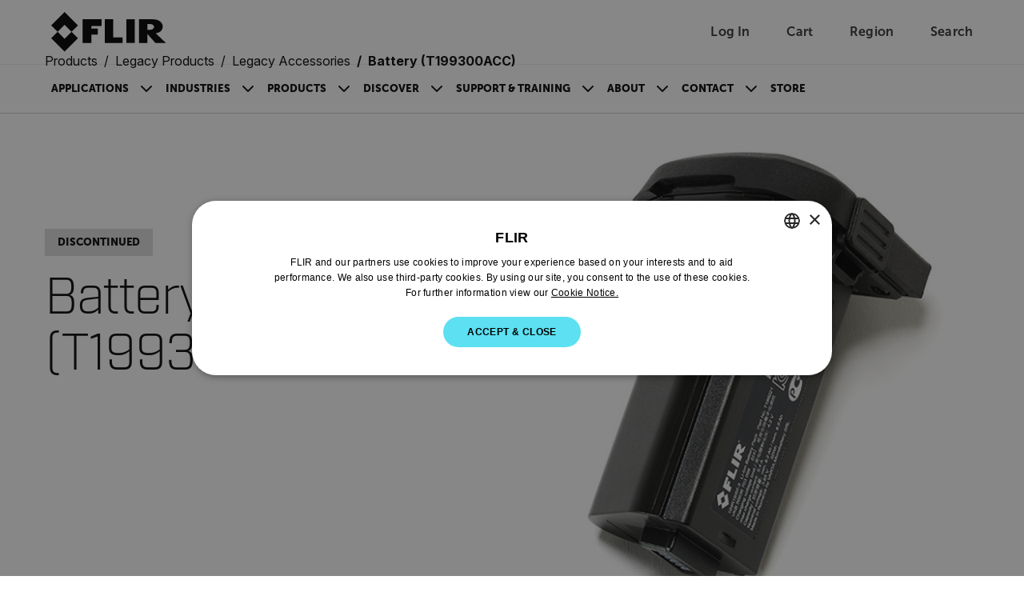

--- FILE ---
content_type: text/html; charset=utf-8
request_url: https://www.flir.com/products/t199300acc_battery/?vertical=condition+monitoring&segment=solutions
body_size: 37297
content:


<!DOCTYPE html>

<html lang="en-US">
<head>
    <meta charset="utf-8"/>
    <title>Battery (T199300ACC) | Flir</title>
    <link rel="preconnect" href="https://fonts.googleapis.com"/>
    <link rel="preconnect" href="https://fonts.gstatic.com" crossorigin/>
    <link rel="canonical" href="https://www.flir.com/products/t199300acc_battery/"/>
    <link rel="icon" type="image/svg+xml" href="/svg/flir-symbol-logo-black.svg" />
    <link rel="stylesheet" href="/css/main.DJb6FQJF.css?v=svBxx-c4fa7_nLgkOsRyrCL6a9JwNMSFY5TZ7vRZOew" />
    <script type="module" src="/js/main.Pmpm_odd.js?v=8inO6T7lEmQaUOhs7WeRAqKqpdpagIu9fyvicQBQGow"></script>
    <script>
        function sendGACommand(func, retries) {
            if (!!window['ga']) {
                func();
            } else {
                if (retries > 0) {
                    setTimeout(function () { sendGACommand(func, retries - 1) }, 500);
                }
            };
        }
    </script>
    <meta content="width=device-width, initial-scale=1" name="viewport"/>

<meta name="description" content="High capacity battery for the IR camera." /><meta property="og:description" content="High capacity battery for the IR camera." />
    

    <link href="https://www.flir.com/products/t199300acc_battery/" hreflang="en-US" rel="alternate" /><link href="https://www.flir.com/products/t199300acc_battery/" hreflang="x-default" rel="alternate" /><link href="https://www.flir.com/de-de/products/t199300acc_battery/" hreflang="de-DE" rel="alternate" /><link href="https://www.flir.com/en-eu/products/t199300acc_battery/" hreflang="en-150" rel="alternate" /><link href="https://www.flir.com/en-au/products/t199300acc_battery/" hreflang="en-AU" rel="alternate" /><link href="https://www.flir.com/en-ca/products/t199300acc_battery/" hreflang="en-CA" rel="alternate" /><link href="https://www.flir.com/en-gb/products/t199300acc_battery/" hreflang="en-GB" rel="alternate" /><link href="https://www.flir.com/en-asia/products/t199300acc_battery/" hreflang="en-HK" rel="alternate" /><link href="https://www.flir.com/en-in/products/t199300acc_battery/" hreflang="en-IN" rel="alternate" />

    
    
    <script type="text/javascript">
(function() {
  var didInit = false;
  function initMunchkin() {
    if(didInit === false) {
      didInit = true;
      Munchkin.init('803-RBI-287');
    }
  }
  var s = document.createElement('script');
  s.type = 'text/javascript';
  s.async = true;
  s.src = '//munchkin.marketo.net/munchkin.js';
  s.onreadystatechange = function() {
    if (this.readyState == 'complete' || this.readyState == 'loaded') {
      initMunchkin();
    }
  };
  s.onload = initMunchkin;
  document.getElementsByTagName('head')[0].appendChild(s);
})();
</script>
<script>
!function(T,l,y){var S=T.location,k="script",D="instrumentationKey",C="ingestionendpoint",I="disableExceptionTracking",E="ai.device.",b="toLowerCase",w="crossOrigin",N="POST",e="appInsightsSDK",t=y.name||"appInsights";(y.name||T[e])&&(T[e]=t);var n=T[t]||function(d){var g=!1,f=!1,m={initialize:!0,queue:[],sv:"5",version:2,config:d};function v(e,t){var n={},a="Browser";return n[E+"id"]=a[b](),n[E+"type"]=a,n["ai.operation.name"]=S&&S.pathname||"_unknown_",n["ai.internal.sdkVersion"]="javascript:snippet_"+(m.sv||m.version),{time:function(){var e=new Date;function t(e){var t=""+e;return 1===t.length&&(t="0"+t),t}return e.getUTCFullYear()+"-"+t(1+e.getUTCMonth())+"-"+t(e.getUTCDate())+"T"+t(e.getUTCHours())+":"+t(e.getUTCMinutes())+":"+t(e.getUTCSeconds())+"."+((e.getUTCMilliseconds()/1e3).toFixed(3)+"").slice(2,5)+"Z"}(),iKey:e,name:"Microsoft.ApplicationInsights."+e.replace(/-/g,"")+"."+t,sampleRate:100,tags:n,data:{baseData:{ver:2}}}}var h=d.url||y.src;if(h){function a(e){var t,n,a,i,r,o,s,c,u,p,l;g=!0,m.queue=[],f||(f=!0,t=h,s=function(){var e={},t=d.connectionString;if(t)for(var n=t.split(";"),a=0;a<n.length;a++){var i=n[a].split("=");2===i.length&&(e[i[0][b]()]=i[1])}if(!e[C]){var r=e.endpointsuffix,o=r?e.location:null;e[C]="https://"+(o?o+".":"")+"dc."+(r||"services.visualstudio.com")}return e}(),c=s[D]||d[D]||"",u=s[C],p=u?u+"/v2/track":d.endpointUrl,(l=[]).push((n="SDK LOAD Failure: Failed to load Application Insights SDK script (See stack for details)",a=t,i=p,(o=(r=v(c,"Exception")).data).baseType="ExceptionData",o.baseData.exceptions=[{typeName:"SDKLoadFailed",message:n.replace(/\./g,"-"),hasFullStack:!1,stack:n+"\nSnippet failed to load ["+a+"] -- Telemetry is disabled\nHelp Link: https://go.microsoft.com/fwlink/?linkid=2128109\nHost: "+(S&&S.pathname||"_unknown_")+"\nEndpoint: "+i,parsedStack:[]}],r)),l.push(function(e,t,n,a){var i=v(c,"Message"),r=i.data;r.baseType="MessageData";var o=r.baseData;return o.message='AI (Internal): 99 message:"'+("SDK LOAD Failure: Failed to load Application Insights SDK script (See stack for details) ("+n+")").replace(/\"/g,"")+'"',o.properties={endpoint:a},i}(0,0,t,p)),function(e,t){if(JSON){var n=T.fetch;if(n&&!y.useXhr)n(t,{method:N,body:JSON.stringify(e),mode:"cors"});else if(XMLHttpRequest){var a=new XMLHttpRequest;a.open(N,t),a.setRequestHeader("Content-type","application/json"),a.send(JSON.stringify(e))}}}(l,p))}function i(e,t){f||setTimeout(function(){!t&&m.core||a()},500)}var e=function(){var n=l.createElement(k);n.src=h;var e=y[w];return!e&&""!==e||"undefined"==n[w]||(n[w]=e),n.onload=i,n.onerror=a,n.onreadystatechange=function(e,t){"loaded"!==n.readyState&&"complete"!==n.readyState||i(0,t)},n}();y.ld<0?l.getElementsByTagName("head")[0].appendChild(e):setTimeout(function(){l.getElementsByTagName(k)[0].parentNode.appendChild(e)},y.ld||0)}try{m.cookie=l.cookie}catch(p){}function t(e){for(;e.length;)!function(t){m[t]=function(){var e=arguments;g||m.queue.push(function(){m[t].apply(m,e)})}}(e.pop())}var n="track",r="TrackPage",o="TrackEvent";t([n+"Event",n+"PageView",n+"Exception",n+"Trace",n+"DependencyData",n+"Metric",n+"PageViewPerformance","start"+r,"stop"+r,"start"+o,"stop"+o,"addTelemetryInitializer","setAuthenticatedUserContext","clearAuthenticatedUserContext","flush"]),m.SeverityLevel={Verbose:0,Information:1,Warning:2,Error:3,Critical:4};var s=(d.extensionConfig||{}).ApplicationInsightsAnalytics||{};if(!0!==d[I]&&!0!==s[I]){var c="onerror";t(["_"+c]);var u=T[c];T[c]=function(e,t,n,a,i){var r=u&&u(e,t,n,a,i);return!0!==r&&m["_"+c]({message:e,url:t,lineNumber:n,columnNumber:a,error:i}),r},d.autoExceptionInstrumented=!0}return m}(y.cfg);function a(){y.onInit&&y.onInit(n)}(T[t]=n).queue&&0===n.queue.length?(n.queue.push(a),n.trackPageView({})):a()}(window,document,{src: "https://js.monitor.azure.com/scripts/b/ai.2.gbl.min.js", crossOrigin: "anonymous", cfg: {instrumentationKey: 'ec877698-33d2-4f00-b140-229f14e75931', disableCookiesUsage: false }});
</script>

    

<input type="hidden" id="division" aria-hidden="true" value="solutions">
<input type="hidden" id="vertical" aria-hidden="true" value="condition monitoring">
<input type="hidden" id="application" aria-hidden="true" value="Volume">
<input type="hidden" id="SolutionsProductLine" aria-hidden="true">
<input type="hidden" id="productCategory" aria-hidden="true">

<script type="text/javascript">
    window.dataLayer = window.dataLayer || [];
    var javascriptObject = {"item_id":"T199300ACC","item_name":"T199300ACC: Battery (T5xx, T8xx, GF77)","item_category":"7120/FLIR Store/Instruments/Accessories","price":"$149.00","currency":"USD","division":"solutions","vertical":"condition monitoring","application":"Volume","solutionsApplication":null,"productCategory":null,"pushViewItemEvent":true};


    window.dataLayer.push({
        'division': javascriptObject.division == null || javascriptObject.division == '' ? "Ignore" : javascriptObject.division,
        'vertical': javascriptObject.vertical == null || javascriptObject.vertical == '' ? "Ignore" : javascriptObject.vertical,
        'application': javascriptObject.application == null || javascriptObject.application == '' ? "Ignore" : javascriptObject.application,
        'solutionsProductLine': javascriptObject.solutionsApplication == null || javascriptObject.solutionsApplication == '' ? "Ignore" : javascriptObject.solutionsApplication,
        'productCategory': javascriptObject.productCategory == null || javascriptObject.productCategory == '' ? "Ignore" : javascriptObject.productCategory
    });

    if (javascriptObject.pushViewItemEvent) {
        var item = {
            "item_id": javascriptObject.item_id,
            "item_name": javascriptObject.item_name,
            "item_category": javascriptObject.item_category,
            "price": javascriptObject.price
        };

        dataLayer.push({ ecommerce: null });
        dataLayer.push({
            event: "view_item",
            ecommerce: {
                currency: javascriptObject.currency,
                value: javascriptObject.price,
                items: [item]
            }
        });
    }


</script>

    <script>
let splashPage = /^http(s)?:\/\/www.flir.com(\/)?$/i;
let theURL = window.location.href;
const userCookie = getCookie("tdfdomain");
const flirCookie = "www.flir.com";
const flirPage = "https://www.flir.com/home/";

const domain = "flir.com";

if (splashPage.test(theURL)) {
    if (userCookie == flirCookie) {
        window.location.href = flirPage;
    } else if (userCookie !== null) {
        window.location.href = "https://" + userCookie;
    }
} else {
    if (userCookie == null) {
        setCookie("tdfdomain", window.location.hostname);
    }
}

function getCookie(name) {
    var nameEQ = name + "=";
    var ca = document.cookie.split(';');
    for (var i = 0; i < ca.length; i++) {
        var c = ca[i];
        while (c.charAt(0) == ' ') c = c.substring(1, c.length);
        if (c.indexOf(nameEQ) == 0)
            return c.substring(nameEQ.length, c.length);
    }
    return null;
}

function setCookie(cname, cvalue, exdays) {
    var d = new Date();
    d.setTime(d.getTime() + (exdays * 24 * 60 * 60 * 1000));
    var expires = "expires=" + d.toUTCString();
    document.cookie = cname + "=" + cvalue + ";" + expires + ";path=/;domain=" + domain;
}
</script>

<script type="text/javascript">

if (location.pathname != "/") {

	// Create a script tag
	var script = document.createElement('script');

	// Assign a URL to the script element
	script.src = '//geo.cookie-script.com/s/5d73757f58ba9be2c4ab8d414134433b.js?country=gb-ca-cn-br-gg-je-im-hk&region=eu';
	
		// Create a script tag
	var script2 = document.createElement('script');

	// Assign a URL to the script element
	script2.src = '//geo.cookie-script.com/s/fbf592c71613a2934655d8dbd4a1dbf2.js?country=[base64]';

	// Get the first script tag on the page (we'll insert our new one before it)
	var ref = document.querySelector('script');

	// Insert the new node before the reference node
	ref.parentNode.insertBefore(script, ref);
	ref.parentNode.insertBefore(script2, ref);
}
</script>

<!-- GTM and third-party scripts go here -->
<!-- Google Tag Manager -->
<script>
// two possible GTM container IDs
const newSiteId = 'GTM-58KNP4LS'; 
const legacySiteId = 'GTM-KHQNHTB'; 

// check the hostname and select the correct ID
const sites = ['flir06aapw5zy6prep.dxcloud.episerver.net', 'prepindustrial.flir.com', 'prodindustrial.flir.com', 'www.flir.com']; 
const gtmId = sites.includes(window.location.hostname) ? newSiteId : legacySiteId;

// standard GTM script, but the ID is now a dynamic variable
(function(w,d,s,l,i){w[l]=w[l]||[];w[l].push({'gtm.start':
new Date().getTime(),event:'gtm.js'});var f=d.getElementsByTagName(s)[0],
j=d.createElement(s),dl=l!='dataLayer'?'&l='+l:'';j.async=true;j.src=
'https://analytics.flir.com/gtm.js?id='+i+dl;f.parentNode.insertBefore(j,f);
})(window,document,'script','dataLayer', gtmId);
</script>
<!-- End Google Tag Manager -->

<script>
/* Update Breadcrumb URLs to /home */
document.addEventListener("DOMContentLoaded", function (event) {
    let rootCrumb = document.querySelector(".breadcrumb .breadcrumb-item a");
    let domainList = ["/", "/en-asia/", "/en-ca/", "/en-au/", "/en-gb/", "/en-eu/", "/en-in/", "/zh-cn/", "/pt-br/", "/es-mx/", "/de-de/", "/es-es/", "/fr-fr/", "/it-it/", "/ja-jp/", "/fr-ca/", "/ko-kr/"];

    if (rootCrumb) {
        if (domainList.includes(rootCrumb.getAttribute("href"))){
            var newRootCrumb = rootCrumb.getAttribute("href") + "home";
            rootCrumb.setAttribute("href", newRootCrumb);
        }
    }
});
</script>




<style>
/* Temporarily hide search icon 
a.utility-nav-item.utility-nav-item--search {display: none;} */
/* we'll have some issues with nav breaking onto multiple lines with how many items we'll be adding ... so making nav items smaller. Also increasing weight. */
.btn-nav {
font-size: .825rem;
font-weight: 900;
}
/* Changing some title styling */
.Form__Title {
    font-family: Museo-Sans, sans-serif;
    font-size: var(--flir-font-size-heading-md);
}
.article-listing-block__header h2 {
    font-family: Museo-Sans, sans-serif;
    font-size: var(--flir-font-size-heading-md);
}
.promo-panel-block__headline {
    font-family: Museo-Sans, sans-serif;
    font-weight: 500;
    font-size: var(--flir-font-size-heading-md);
    line-height: var(--flir-line-height-heading-md);
}
.teaser-block__title {
    font-size: var(--flir-font-size-heading-sm);
    line-height: var(--flir-line-height-heading-sm);
}
.teaser-container-block h2 {
    font-family: Museo-Sans, sans-serif;
    padding-bottom: .5rem;
    font-size: var(--flir-font-size-heading-md);
font-weight: 500;
}
/* Adjusting Footer padding */
.flir-footer .footer-logo {
    flex: 0 0 240px;
    margin-bottom: 2rem;
    margin-right: 60px;
}
/* Changing Accordion headline title styling */
.image-accordion__headline.h1-style {
    font-family: 'museo-sans', sans-serif;
    font-size: var(--flir-font-size-heading-lg);
    line-height: var(--flir-line-height-heading-lg);
    font-weight: bold;
}
/* Changing Accordion Button title styling */
.accordion-button {
    font-size: var(--flir-font-size-heading-sm);
    line-height: var(--flir-line-height-heading-sm);
}
/* Hides secondary column title in Discover nav item */
#header-subnav-menu__Discover .header-subnav__categories-menu-column:nth-of-type(2) h5 {
    visibility: hidden;
}
/* Increasing padding between items in categories section of flyout nav */
.header-subnav__categories .btn-link {
    padding-bottom: 1rem;
}
/* Adjust form presentation on article pages */
.article-page aside .MarketoForm {
    background-color: #f6f6f6;
    padding: 1.5rem;
}
/* Using this to fake that parts of our callout text are links... we'll likely turn this into an RTE down the road */
.callouts h3.title strong {
    color: var(--semantic-text-highlight) !important;
}
.caption-block__headline {
    font-weight: 300;
}
/* Fixing images getting cut off in Article / text blocks */
.text-block__body img {
height: auto;
}
/* Removing "Optin" label in marketo forms */
div[data-f-element-name="__field_11595"] legend {
    display: none !important;
}
/* Updating Thank You message background color */
.EPiServerForms .Form__Success .Form__Success__Message {
    background-color: #40e09c;
}
/* Adding padding to Hero blocks */
.hero-media-block--text-orientation-left .hero-media-block__body {
    padding-right: 1.25rem;
}
.hero-media-block--text-orientation-right .hero-media-block__body {
    padding-left: 1.25rem;
}
/* Making links look like links in Promo Panel block RTE */
.promo-panel-block__text a {
    color: var(--semantic-text-highlight);
    text-decoration: underline;
}
/* removing underline from buttons in RTE properties */
.text-block__body .btn {
text-decoration: none;
}
/* Adding underline for inline links in Hero blocks */
.hero-media-block__body a {
    text-decoration: underline;
}
/* removing underline from buttons in Hero blocks */
.hero-media-block__buttons .btn {
    text-decoration: none;
}
/* fixing buttons in promo panel block RTE */
.promo-panel-block__text .btn {
    color: #000;
    text-decoration: none;
}
/* Fixing a margin issue on buttons in RTE properties */
.text-block__body a.Button, .text-block__body .Button {
display: inline-block;
}
/* Custom style for contact support sections */
.contactSection {
    border-radius: 20px;
    padding: 50px 30px;
    background-color: #f6f6f6;
    min-height: 350px;
    text-align: center;
    margin-top: 30px;
    margin-bottom: 30px;
}
/* Active button tab styles in Resources & Support area */
.btn-tab--active, .btn-tab:hover {
    background-color: var(--bs-black);
    color: white;
}
/* Making icons smaller in resources & support area */
#resources-support .Download-item .Download-img, #resources-support .SupportArticle-img  {
    width: 40px;
    min-width: 40px;
    height: 40px;
}
/* Updating Product Name Headline on PDPs */
.catalog__product-overview-hero-title {
    font-family: Industry-Light, sans-serif;
}
#resources-support .SupportArticle-img img {
    max-width: 100%;
    max-height: 100%;
    display: block;
    -o-object-fit: contain;
    object-fit: contain;
}
/* Adding bottom border to Contact Support section */
#resources-support .Tab-section#Contact .text-block table tbody tr {
    border-bottom: 1px solid #ccc;
}
/* Left-aligning sticky sub-nav on PDP and PSP */
.product__navigation-list, .product-series-page__navigation-list, .catalog__navigation-list {padding-left: 0;}
/* Adding background color to product card */
.theme-white .promotional-block, .theme-white > .product-teaser-container-block__card--image-wrapper {
    background-color: #f6f6f6;
}
/* Making product heading sizes consistent across product cards */
.product-teaser-container-block__card-details .product-name {
    font-size: var(--flir-font-size-heading-sm);
    line-height: var(--flir-line-height-heading-sm);
}
.tagline {
    font-size: .825rem;
    line-height: 1.125rem;
}
/* Moving tag to align with top of product card on PLP */
.product-listing-page__teasers-tag {
top: 0;
}
/* Making headings on PDP a bit more consistent */
#resources-support .Resources {
font-weight: 500;
}
/* Making Contact Support tab wider */
#resources-support #Contact {
    max-width: 1100px;
}
/* Klevu category tags style update */
.SearchKlevuLanding-ProductItem_ProductCategory,
.klevuQuickCategory {
    background-color: #eee;
    display: inline-block;
    margin-bottom: 1rem;
    padding: 3px 10px;
    border-radius: 0;
    text-transform: uppercase;
}
/* Klevu Quick View Categy update */
.klevuQuickProductDescBlock .klevuQuickCategory {
    margin-top: .75rem;
    margin-bottom: 0;
    font-size: 12px;
}
/* Updating Klevu search page width */
.SearchKlevuLanding {
max-width: 1172px;
}
/* Adding hover style to sub-categories on PLP */
.product-listing-page__category-card:hover {
    background-color: #ddd;
}
/* Updating heading size on sub-categories on PLP */
.product-listing-page__category-card-title {
    font-size: var(--flir-font-size-heading-xs);
    line-height: var(--flir-line-height-heading-xs);
}
/* Repositioning View All Button on Klevu Search Page */
.SearchKlevuLanding-ProductsAccessoriesTitle .ViewAll {
    margin-left: 0px;
}
/* Sticky sub-nav on PDP / PSP - change background color */
@media (min-width: 576px) {
    .catalog__navigation--stuck {
        background-color: #f6f6f6;
    }
}
/* Temporarily hiding search in mobile nav */
#header-nav-menu-mobile li.search-bar {
    display: none;
}
/* Temporarily fixing Product Category block images */
.product-category-block__promotion-img img.flex-img.product-img {
    max-width: 100%;
}
/* Temporarily hiding Compare Models section on PSP 
section#compare-models {
    display: none;
}  */
/* Hiding specs section of Compare Models on PSP */
.product-comparison__attributes-container {
    display: none;
}
.product-comparison__products-container--product .attributes {
    display: none;
}

/* Temporarily hiding pricing in Compare Models section on PSP */
.product-comparison__products-container--product .product-price {
    display: none;
}
/* Hiding product spec highlights */
.product-comparison__attributes-container {
    display: none;
}
/* Making pricing less prominent */
.product-teaser-container-block__card-details--text .product-price,
.promotional-block__current-price {
font-size: var(--flir-font-size-heading-xs);
    line-height: var(--flir-line-height-heading-xs);
}
/* Hiding pricing in Product Teaser Containers for now */
.product-teaser-container-block__card .product-price {
    display: none;
}
/* Hiding elements of discontinued PDPs */
.product-discontinued .catalog__product-overview-hero-marketing {
    display: none;
}
.product-discontinued section.product__product-overview-features.container-max-width {
    display: none;
}
.product-discontinued section.catalog__product-overview-accordion.theme-white {
    display: none;
}
.product-discontinued .catalog__product-overview-hero-tag {
    background: #ddd;
    font-weight: 900;
}
/* Adding some padding to images on PLP and promo blocks */
.promotional-block__image-wrapper {
    padding: 1rem;
}
/* Support Center Left Column fixes */
.support-center-page__desktop-button.active {
    text-align: left;
    border: 0;
    padding-left: 2rem;
}
.support-center-page__desktop-button {
    text-transform: capitalize;
    font-size: 1rem;
    padding-right: 0;
}
.support-center-page__desktop-button:active {
    border: 0;
}
/* Moving back-to-top button to the left to account for chat bubble */
.back-to-top {
    right: 120px;
}
/* Adding padding at bottom of Article pages */
article .text-block__body {
    padding-bottom: 50px;
}
/* Fixing hover state on geolocation modal */
.region-confirm__modal-country-card:hover {
    background-color: transparent;
}
/* Updating variation dropdown menu on PDP */
.catalog__product-overview-hero-variations button {
    text-transform: none;
    text-align: left;
}
.catalog__product-overview-hero-variations a {
    text-transform: none;
}
/* Increasing height of product cards in Klevu search */
.SearchKlevuLanding-ProductItem {
height: 480px;
}
/* Change styling of product teaser container carousel buttons */
@media (min-width: 768px) {
    .product-teaser-container-block__carousel-buttons.show {
        display: flex
;
    }
}
/
@media (min-width: 768px) {
    .header-subnav {
        background: linear-gradient(to right, #f6f6f6 50%, var(--semantic-background-primary) 50%);
    }
    .navbar-expand-md .navbar-nav .dropdown-menu {
        box-shadow: 0px 1px 2px #ccc;
    }
}
</style>
</head>
<body id="Top">
    <input type="hidden" name="currentMarketHidden" value="DEFAULT" />
	<a href="#main-content" id="skip-navigation-link" class="btn btn-primary theme-white) skip-navigation-link">
		Skip Navigation
	</a>

	

<header class="theme-white">
        <!-- Main header with logo and utility navigation -->
        <div class="header-top-bar">
            <div class="container-max-width page-px-standard">
                <div class="header-top-bar-inner">
					<div class="header-top-bar-inner--left">
						<button class="navbar-toggler header-nav__hamburger-btn header-nav--mobile d-md-none collapsed" type="button"
								data-bs-toggle="collapse"
								data-bs-target="#main-navigation-menu"
								aria-controls="main-navigation-menu"
								aria-expanded="false"
								aria-label="Toggle navigation">
							<span class="header-nav__hamburger-btn-icon">
								<span></span>
								<span></span>
								<span></span>
							</span>
						</button>

                        <a href="/home/">
                            <img class="header-top-bar__logo-img" src="/svg/flir-logo-black.svg" alt="FLIR Logo">
                        </a>
					</div>

                    <div class="utility-nav">
                        

		<a aria-label="User Login" href="/auth/login" class="utility-nav-item utility-nav-item--login">
			<span class="utility-nav-item-icon utility-nav-item-icon--user"></span>
            <span class="utility-nav-item-text">Log In</span>
		</a>
	<div class="header-subnav header-subnav__menu single-column">
		<ul class="p-xsmall mb-0">
				<li class="dropdown-item header-subnav__categories-menu-item header-subnav__categories-menu-item--column">
					<a href="/auth/login/?returnUrl=/products/t199300acc_battery/?vertical=condition&#x2B;monitoring&amp;segment=solutions" class="header-subnav__categories-menu-item--link" target="_blank" rel="noopener noreferrer" aria-label="Log In">
						Log In</a>
				</li>
				<li class="dropdown-item header-subnav__categories-menu-item header-subnav__categories-menu-item--column">
					<a href="/auth/login/?returnUrl=/products/t199300acc_battery/?vertical=condition&#x2B;monitoring&amp;segment=solutions" class="header-subnav__categories-menu-item--link" target="_blank" rel="noopener noreferrer" aria-label="Sign Up">
						Sign Up</a>
				</li>
		</ul>
	</div>


                        
<div id="nav-item-cart" >
    <a id="nav-item-cart-link" href='#' class="utility-nav-item utility-nav-item--cart" data-cart-url="https://cart.flir.com/us">
        <span class="utility-nav-item-icon utility-nav-item-icon--cart">
            <span id="cart-badge" class="position-absolute translate-middle badge utility-nav-item-badge utility-nav-item-badge--hidden"></span>
            <span class="visually-hidden">Unread messages</span>
        </span>
        <span class="utility-nav-item-text">Cart</span>
    </a>

        <div class="subNav CartDrawer" drawer-type="desktop">
            <div class="DrawerWrapper" data-js="CartDrawer">
                <div class="SpinnerWrapper">
                    <div class="Spinner"></div>
                </div>
                <div id="drawer-items" class="DrawerItems hidden"></div>
                <div class="DrawerFooter hidden">
                    <p class="DrawerFooter-subtotal">Subtotal (<span id="subtotal-item-count"></span>): <strong id="subtotal-price"></strong></p>
                    <a aria-label="continue to checkout" href="https://cart.flir.com/us" class="btn btn-primary DrawerFooter-button visit-to-store" target="_blank">continue to checkout</a>
                    <p class="DrawerFooter-text">Shipping info</p>
                    <a aria-label="Shipping & Returns Policy" href="" class="DrawerFooter-shipping-return">Shipping & Returns Policy</a>
                </div>
                <div class="NoItems">
                    <p class="NoItems-text">Your cart is empty</p>
                    <a aria-label="to the flir store" href="/link/29555578a68647079f1d2bc7ff3b4b2e.aspx" class="btn btn-primary NoItems-button">to the flir store</a>
                </div>
            </div>
        </div>
        <span class="visually-hidden" id="model-text">Model</span>
        <span class="visually-hidden" id="remove-text">Remove</span>
        <span class="visually-hidden" id="items-text">Items</span>
        <span class="visually-hidden" id="item-text">Item</span>
        <span class="visually-hidden" id="add-to-card-text">Add to cart</span>
        <span class="visually-hidden" id="added-to-card-text">Added to cart</span>
</div>

                        <a href="/region-selector" class="utility-nav-item utility-nav-item--region">
                            <span class="utility-nav-item-icon utility-nav-item-icon--globe"></span>
							<span class="utility-nav-item-text">Region</span>
                        </a>
                        <a href="#" class="utility-nav-item utility-nav-item--search">
                            <span class="utility-nav-item-icon utility-nav-item-icon--search"></span>
                            <span class="utility-nav-item-text">Search</span>
                        </a>
                    </div>

					<!-- Klevu Search Bar (Shows on all screens) -->
                    

<script src="https://js.klevu.com/core/v2/klevu.js"></script>

<script type="text/javascript">
    klevu.interactive(function () {
        var options = {
            theme: {
                landing: {
                    loadDefaultStyles: false
                },
                catnav: {
                    loadDefaultStyles: false
                },
                quickSearch: {
                    loadDefaultStyles: false
                }
            }
        };
        klevu(options);
    });
</script>

<script src="https://js.klevu.com/theme/default/v2/quick-search.js"></script>
<script src="https://js.klevu.com/theme/default/v2/search-results-page.js"></script>

<script type="text/javascript">
    klevu.interactive(function () {
        var options = {
            powerUp: {
                landing: false // we will set to TRUE below, after our overrides
            },
            url: {
                landing: '/search/',
                protocol: 'https:',
                search: 'https://uscs35v2.ksearchnet.com/cs/v2/search'
            },
            search: {
                minChars: 0,
                searchBoxSelector: "#klevu-search-nav",
                apiKey: 'klevu-175853188596415092'
            },
            analytics: {
                apiKey: 'klevu-175853188596415092'
            }
        };
        klevu(options);
    });

    // Define a new custom event, which will fire after SRLP has initialised
    klevu.coreEvent.build({
        name: "setRemoteConfigLandingOverride",
        fire: function () {
            if (klevu.getSetting(klevu, "settings.flags.setRemoteConfigLanding.build", false)) {
                return true;
            }
            return false;
        },
        maxCount: 150,
        delay: 100
    });

    // Listen in to our custom event, to make our overrides
    klevu.coreEvent.attach("setRemoteConfigLandingOverride", {
        name: "attachRemoteConfigLandingOverride",
        fire: function () {
            klevu.search.landing.getScope().template.setTemplate(
                klevu.dom.helpers.getHTML("#klevuLandingTemplateBaseCustom"),
                "klevuTemplateLanding",
                true
            );

            klevu.search.landing.getScope().chains.request.build.add({
                name: "modifyQuickQuery",
                fire: function (data, scope) {
                    klevu.search.modules.changeQuery(data, scope);
                    klevu.search.modules.addNewQuery(data, scope);
                }
            });

            // We're done with our overrides, tell Klevu to power up!
            klevu({
                powerUp: {
                    landing: true
                }
            });
        }
    });

    (function (klevu) {
        klevu.extend(true, klevu.search.modules, {
            changeQuery: function (data, scope) {
                const regex = /"[^"]+"/gm;

                const newSearchTerm = data.context.termOriginal;

                    if (data.context.termOriginal.match(regex) !== null) {
                        const newSearchTerm = data.context.termOriginal;
                        klevu.each(data.request.current.recordQueries, function (key, query) {
                            try {
                                klevu.setObjectPath(
                                    query,
                                    "settings.customANDQuery",
                                    newSearchTerm
                                );
                            } catch (error) {
                                console.log(error);
                            }
                        });
                    }

                    klevu.each(data.request.current.recordQueries, function (
                        key,
                        query
                    ) {
                        if (query.id === "cmsCompressed") {
                            // apply filters
                            var applyFilters = {
                            };
                            klevu.setObjectPath(
                                query,
                                "filters.applyFilters",
                                applyFilters
                            );
                        }
                    });
            },
            addNewQuery: function (data, scope) {
                var isCmsEnabled = klevu.search.modules.kmcInputs.base.getCmsEnabledValue();
                if (
                    isCmsEnabled &&
                    data.context.term
                ) {
                    var parameterMap = klevu.getSetting(
                        scope.kScope.settings,
                        "settings.search.map",
                        false
                    );
                    var cmsArticless = klevu.extend(
                        true,
                        {},
                        parameterMap.recordQuery
                    );
                    cmsArticless.id = "cmsArticless";
                    cmsArticless.typeOfRequest = "SEARCH";
                    cmsArticless.settings.query.term = data.context.term;
                    cmsArticless.settings.typeOfRecords = ["KLEVU_CMS"];
                    cmsArticless.settings.searchPrefs = ["searchCompoundsAsAndQuery"];
                    cmsArticless.settings.limit = 999999999;
                    cmsArticless.settings.fields = [
                        "brand",
                        "category",
                        "currency",
                        "deliveryInfo",
                        "discount",
                        "freeShipping",
                        "groupPrices",
                        "id",
                        "image",
                        "imageHover",
                        "imageUrl",
                        "inStock",
                        "itemGroupId",
                        "klevu_category",
                        "name",
                        "price",
                        "salePrice",
                        "shortDesc",
                        "sku",
                        "startPrice",
                        "storeBaseCurrency",
                        "swatchesInfo",
                        "toPrice",
                        "totalVariants",
                        "type",
                        "typeOfRecord",
                        "url",
                        "weight",
                        "publishedAt",
                        "articleType",
                        "isSupportPage",
                        "isNewsPage",
                        "isLearningPage",
                        "isSolutionsPage",
                        "articleCta"
                    ];
                    cmsArticless.settings.sort = "RELEVANCE";
                    data.request.current.recordQueries.push(cmsArticless);

                    var products = klevu.extend(
                        true,
                        {},
                        parameterMap.recordQuery
                    );
                    products.id = "products";
                    products.typeOfRequest = "SEARCH";
                    products.settings.query.term = data.context.term;
                    products.settings.typeOfRecords = ["KLEVU_PRODUCT"];
                    products.settings.searchPrefs = ["searchCompoundsAsAndQuery"];
                    products.settings.limit = 999999999;
                    products.settings.fields = [
                        "brand",
                        "category",
                        "currency",
                        "deliveryInfo",
                        "discount",
                        "freeShipping",
                        "groupPrices",
                        "id",
                        "image",
                        "imageHover",
                        "imageUrl",
                        "inStock",
                        "itemGroupId",
                        "klevu_category",
                        "name",
                        "price",
                        "salePrice",
                        "shortDesc",
                        "sku",
                        "startPrice",
                        "storeBaseCurrency",
                        "swatchesInfo",
                        "toPrice",
                        "totalVariants",
                        "type",
                        "typeOfRecord",
                        "url",
                        "weight",
                        "publishedAt",
                        "articleType",
                        "supportPage"
                    ];
                    products.settings.sort = "RELEVANCE";
                    data.request.current.recordQueries.push(products);
                }
                data.context.doSearch = true;
            }
        });
    })(klevu);
</script>

<script type="text/javascript">
    // Delay powerUp
    klevu({
        powerUp: {
            quick: false
        }
    });

    // Define a new custom event, which will fire after SRLP has initialised
    klevu.coreEvent.build({
        name: "myQuickSearchOverride",
        fire: function () {
            if (klevu.getGlobalSetting("flags.setRemoteConfigQuick.build", false)) {
                return true;
            }
            return false;
        },
        maxCount: 150,
        delay: 100
    });

    // Listen in to our custom event, to make our overrides
    klevu.coreEvent.attach("myQuickSearchOverride", {
        name: "attachToMyQuickSearchOverride",
        fire: function () {

            // OVERRIDE DEFAULT KLEVU MARKUP
            // QuickSearch loop looks for any assigned searchboxes
            klevu.each(klevu.search.extraSearchBox, function (key, box) {
                // ASSIGN a new template here for ProductBlock
                box.getScope().template.setTemplate(
                    klevu.dom.helpers.getHTML("#klevuQuickProductBlockCustom"),
                    "klevuQuickProductBlock",
                    true
                );
            });

            // We're done with our overrides, tell Klevu to power up!
            klevu({
                powerUp: {
                    quick: true
                }
            });
        }
    });
</script>

<script type="template/klevu" id="klevuQuickProductBlockCustom">
    <%
       var updatedProductName = dataLocal.name;
       if (klevu.search.modules.kmcInputs.base.getSkuOnPageEnableValue())
       {
            if (klevu.dom.helpers.cleanUpSku(dataLocal.sku)) {
                updatedProductName += klevu.dom.helpers.cleanUpSku(dataLocal.sku);
            }
        }
     %>
     <li ku-product-block class="klevuProduct" data-id="<%=dataLocal.id%>">
         <a title="<%= updatedProductName %>" target="_self" href="<%=dataLocal.url%>" data-id="<%=dataLocal.id%>" class="klevuQuickProductInnerBlock trackProductClick kuTrackRecentView">
            <div class ="klevuProductItemTop">
                <div class="klevuQuickImgWrap">
                    <div class ="klevuQuickDiscountBadge">
                        <strong> <%= dataLocal.stickyLabelHead %> </strong>
                    </div>
                    <img src="<%=dataLocal.image%>" origin="<%=dataLocal.image%>" onerror="klevu.dom.helpers.cleanUpProductImage(this)" alt="<%=updatedProductName%>" />
                </div>
            </div>
            <div class="klevuProductItemBottom">
                <div class="klevuQuickProductDescBlock">
                    <div title="<%=updatedProductName %>" class="klevuQuickProductName kuClippedOne"><%=updatedProductName%></div>
                    <div class="klevu-desc-l2 kuClippedOne" > <%=dataLocal.shortDesc%> </div>
                        <% if (dataLocal.category == "Legacy Products") { %>
                         <div class="klevuQuickCategory">  <%= dataLocal.category %> </div>
                        <% } %>
                    <div class="klevuQuickProductDesc kuClippedOne">
                        <div class="klevuSpectxt"><%=dataLocal.summaryAttribute%><span><%=dataLocal.stickyLabelText%></span></div>
                    </div>
                    <%if(dataLocal.inStock && dataLocal.inStock !="yes")
                        {%> <%=helper.render('quickProductStock', scope, data, dataLocal) %><%}
                     else {%><%if(klevu.search.modules.kmcInputs.base.getShowPrices())
                        {%>
                            <div class="klevuQuickProductPrice kuClippedOne">
                                <%  var kuTotalVariants = klevu.dom.helpers.cleanUpPriceValue(dataLocal.totalVariants);
                                    var kuStartPrice = klevu.dom.helpers.cleanUpPriceValue(dataLocal.startPrice,dataLocal.currency);
                                    var kuSalePrice = klevu.dom.helpers.cleanUpPriceValue(dataLocal.salePrice,dataLocal.currency);
                                    var kuPrice = klevu.dom.helpers.cleanUpPriceValue(dataLocal.price,dataLocal.currency); %>
                                    <%if(!Number.isNaN(kuTotalVariants) && !Number.isNaN(kuStartPrice)){%>
                                        <div class="klevuQuickSalePrice kuStartPrice">
                                            <span class="klevuQuickPriceGreyText"><%=helper.translate("Starting at")%></span>
                                            <span> <%=helper.processCurrency(dataLocal.currency,parseFloat(dataLocal.startPrice)) %> </span>
                                        </div> <%}
                                    else if (!Number.isNaN(kuSalePrice) && !Number.isNaN(kuPrice) && (kuPrice > kuSalePrice)) {%>
                                        <span class = "klevuQuickOrigPrice"> <%= helper.processCurrency(dataLocal.currency, parseFloat(dataLocal.price)) %> </span>
                                        <span class="klevuQuickSalePrice klevuQuickSpecialPrice"> <%=helper.processCurrency(dataLocal.currency,parseFloat(dataLocal.salePrice))%> </span><%}
                                    else if (!Number.isNaN(kuSalePrice)) {%>
                                        <span class="klevuQuickSalePrice" > <%= helper.processCurrency(dataLocal.currency, parseFloat(dataLocal.salePrice)) %> </span> <%}
                                    else if(!Number.isNaN(kuPrice)){ %>
                                        <span class="klevuQuickSalePrice"> <%= helper.processCurrency(dataLocal.currency,parseFloat(dataLocal.price)) %> </span> <% } %>
                             </div>
                             <%=helper.render('searchResultProductVATLabelQuick', scope, data, dataLocal) %> <%} %> <%} %>
                             <%=helper.render('klevuQuickProductRating',scope,data,dataLocal) %> </div> </div> <div class="kuClearLeft"></div> </a>
                            <%=helper.render('quickSearchProductAddToCart',scope,data,dataLocal) %></li> 
</script>
<script type="template/klevu" id="klevuLandingTemplateBaseCustom">
    <p class="SearchKlevuLanding-Summary"><strong class="Bolder"><%= (data.query.cmsArticless.meta.totalResultsFound + data.query.products.meta.totalResultsFound) %></strong> Results for ‘<strong class="Boldest"><%= data.settings.term %></strong>’</p>
    <div">
        <div class="theme-white">
            <% if(!helper.hasResults(data,"products") && !helper.hasFilters(data,"products") && !helper.hasResults(data,"contentList") && !helper.hasFilters(data,"contentList")) { %>
                <%=helper.render('noResultsFoundLanding',scope) %>
            <% } else { %>
                <div class="SearchKlevuLanding-Filters">
                    <div class="SearchKlevuLanding-Filters_Title">
                        Filters
                    </div>
                    <div class="SearchKlevuLanding-Select">
                        <div id="SelectedOption" open-select="filters" data-filter="all" class="SelectedOption">All (<%= (data.query.cmsArticless.meta.totalResultsFound + data.query.products.meta.totalResultsFound) %>) <svg open-select="filters" id="SelectOpen" class="SearchKlevuLanding-Select_Arrow"><use open-select="filters" class="BlackArrow" xlink:href="#arrow-gallery"></use></svg></div>
                        <div id="Options" class="Options">
                            <div id="AllOption" data-filter="all" class="Option Hide">All (<%= (data.query.cmsArticless.meta.totalResultsFound + data.query.products.meta.totalResultsFound) %>)</div>
                            <% if (data.query.products.result.length > 0) { %>
                                <div id="ProductsOption" data-filter="products" class="Option">Products (<%= data.query.products.meta.totalResultsFound %>)</div>
                            <% } %>
                            <% if (data.query.cmsArticless.result.length > 0 && data.query.cmsArticless.result.filter((item) => { return item.isSupportPage == "True" }).length > 0) { %>
                                        <div id="SupportOption" data-filter="support" class="Option">Support (<%= data.query.cmsArticless.result.filter((item) => { return item.isSupportPage === "True" }).length %>)</div>
                            <% } %>
                            <% if (data.query.cmsArticless.result.length > 0 && data.query.cmsArticless.result.filter((item) => { return item.isNewsPage == "True" }).length > 0) { %>
                                            <div id="NewsOption" data-filter="news" class="Option">News (<%= data.query.cmsArticless.result.filter((item) => { return item.isNewsPage === "True" }).length %>)</div>
                            <% } %>
                            <% if (data.query.cmsArticless.result.length > 0 && data.query.cmsArticless.result.filter((item) => { return item.isLearningPage == "True" }).length > 0) { %>
                                <div id="LearningCenterOption" data-filter="learningcenter" class="Option">Learning Center (<%= data.query.cmsArticless.result.filter((item) => { return item.isLearningPage === "True" }).length %>)</div>
                            <% } %>

                            <% if (data.query.cmsArticless.result.length > 0 && data.query.cmsArticless.result.filter((item) => { return item.isSolutionsPage == "True" }).length > 0) { %>
                                <div id="SolutionsOption" data-filter="solutions" class="Option">Markets and Solutions (<%= data.query.cmsArticless.result.filter((item) => { return item.isSolutionsPage === "True" }).length %>)</div>
                            <% } %>

                        </div>
                    </div>
                    <div id="FilterAll" class="SearchKlevuLanding-Filters_Box First Active">
                        All (<%= (data.query.cmsArticless.meta.totalResultsFound + data.query.products.meta.totalResultsFound) %>)
                    </div>
                    <% if (data.query.products.result.length > 0) { %>
                        <div id="FilterProducts" class="SearchKlevuLanding-Filters_Box">
                            Products (<%= data.query.products.meta.totalResultsFound %>)
                        </div>
                    <% } %>
                    <% if (data.query.cmsArticless.result.filter((item) => { return item.isSupportPage === "True" }).length > 0) { %>
                                    <div id="FilterSupport" class="SearchKlevuLanding-Filters_Box">
                                        Support (<%= data.query.cmsArticless.result.filter((item) => { return item.isSupportPage === "True" }).length %>)
                                    </div>
                    <% } %>
                    <% if (data.query.cmsArticless.result.filter((item) => { return item.isNewsPage === "True" }).length > 0) { %>
                                    <div id="FilterNews" class="SearchKlevuLanding-Filters_Box">
                                        News (<%= data.query.cmsArticless.result.filter((item) => { return item.isNewsPage === "True" }).length %>)
                                    </div>
                     <% } %>

                    <% if (data.query.cmsArticless.result.filter((item) => { return item.isLearningPage === "True" }).length > 0) { %>
                        <div id="FilterLearningCenter" class="SearchKlevuLanding-Filters_Box">
                                Learning Center (<%= data.query.cmsArticless.result.filter((item) => { return item.isLearningPage === "True" }).length %>)
                        </div>
                    <% } %>

                    <% if (data.query.cmsArticless.result.filter((item) => { return item.isSolutionsPage === "True" }).length > 0) { %>
                        <div id="FilterSolutions" class="SearchKlevuLanding-Filters_Box">
                                Markets and Solutions (<%= data.query.cmsArticless.result.filter((item) => { return item.isSolutionsPage === "True" }).length %>)
                        </div>
                    <% } %>
                </div>
                <% if (data.query.products.result.length > 0) { %>
                    <div id="ProductsAccessoriesWrapper">
                        <h2 class="SearchKlevuLanding-ProductsAccessoriesTitle"> <a aria-label="view all products" id="ViewAllProducts" class="Link view-all-products-button btn btn-primary ViewAll">View All Products</a></h2>
                        <div class="SearchKlevuLanding-CarouselWrapper" data-carousel-items="<%= data.query.products.result.length %>">
                            <% for (let i = 0; i < (data.query.products.result.length > 9 ? 9 : data.query.products.result.length); i++) { %>
                                <div class="SearchKlevuLanding-ProductItem Show">
                                    <div class="SearchKlevuLanding-ProductItem_ImageDiv">
                                        <a aria-label="product image" href="<%= data.query.products.result[i].url %>">
                                            <img alt="" src="<%= data.query.products.result[i].imageUrl.length === 0 ? "/Assets/Images/no-image.png" : data.query.products.result[i].imageUrl %>" class="SearchKlevuLanding-ProductItem_ProductImage"/>
                                        </a>
                                    </div>
                                    <p class="SearchKlevuLanding-ProductItem_ProductCategory"><%= data.query.products.result[i].category %></p>
                                    <a aria-label="View Product" href="<%= data.query.products.result[i].url %>" class="SearchKlevuLanding-ProductItem_ProductName AdditionalMargin"><%= data.query.products.result[i].name %></a>
                                    <p class="SearchKlevuLanding-ProductItem_ProductDescription"><%= data.query.products.result[i].shortDesc.length > 120 ? data.query.products.result[i].shortDesc.substring(0, 120) + '...' : data.query.products.result[i].shortDesc %></p>
                                    <div class="SearchKlevuLanding-ProductItem_ButtonWrapper">
                                        <a aria-label="View Product" href="<%= data.query.products.result[i].url %>" class="Link tagline">
                                            View Product
                                            <svg class="arrow-right-icon">
                                                <use xlink:href="/svg/sprites.svg#right-bracket"></use>
                                            </svg>
                                        </a>
                                         <% if (data.query.products.result[i].supportPage) { %>
                                               <a aria-label="Get Support" href="<%= data.query.products.result[i].supportPage %>" class="Link Second">Get Support</a>
                                         <% } %>
                                    </div>
                                </div>
                            <% } %>
                            <% console.log(document.documentElement.clientWidth) %>
                            <% console.log(data.query.products.meta.totalResultsFound * 330) %>
                        </div>
                        <div class="SearchKlevuLanding-CarouselButtonsWrapper">
                            <div class="SearchKlevuLanding-CarouselButtonsWrapper_Previous pr-small">
                                <svg role="presentation" aria-hidden="true" class=" quote-carousel__button-svg" id="CarouselPrevious" data-carousel="previous">
                                <use data-carousel="previous" xlink:href="/svg/sprites.svg#left-bracket"></use>
                            </svg>
                            </div>
                            <% if (data.query.products.meta.totalResultsFound > 4) { %>
                                <div class="SearchKlevuLanding-CarouselButtonsWrapper_Button First Active"></div>
                            <% } %>
                            <% if (data.query.products.meta.totalResultsFound > 4) { %>
                                <div class="SearchKlevuLanding-CarouselButtonsWrapper_Button Second"></div>
                            <% } %>
                            <% if (data.query.products.meta.totalResultsFound > 8) { %>
                                <div class="SearchKlevuLanding-CarouselButtonsWrapper_Button Third"></div>
                            <% } %>
                            <div class="SearchKlevuLanding-CarouselButtonsWrapper_Next pl-small">
                                                            <svg role="presentation" aria-hidden="true" class=" quote-carousel__button-svg" id="CarouselNext" data-carousel="next">
                                <use data-carousel="next" xlink:href="/svg/sprites.svg#right-bracket"></use>
                            </svg>
                             </div>
                        </div>
                    </div>
                    <div id="ProductsList" class="SearchKlevuLanding-ProductsList Hide">
                        <% for (let i = 0; i < data.query.products.result.length; i++) { %>
                            <div class="SearchKlevuLanding-ProductItem Listing AutoMargin <%= i >= 12 ? 'Hide' : '' %> Show">
                                <div class="SearchKlevuLanding-ProductItem_ImageDiv">
                                    <a aria-label="product image" href="<%= data.query.products.result[i].url %>" class="FullWidth ImageCenter">
                                        <img alt="" src="<%= data.query.products.result[i].imageUrl.length == 0 ? "/Assets/Images/no-image.png" : data.query.products.result[i].imageUrl %>" class="SearchKlevuLanding-ProductItem_ProductImage"/>
                                    </a>
                                </div>
                                <p class="SearchKlevuLanding-ProductItem_ProductCategory"><%= data.query.products.result[i].category %></p>
                                <a aria-label="View Product" href="<%= data.query.products.result[i].url %>" class="SearchKlevuLanding-ProductItem_ProductName"><%= data.query.products.result[i].name %></a>
                                <p class="SearchKlevuLanding-ProductItem_ProductDescription"><%= data.query.products.result[i].shortDesc.length > 170 ? data.query.products.result[i].shortDesc.substring(0, 170) + '...' : data.query.products.result[i].shortDesc %></p>
                                <div class="SearchKlevuLanding-ProductItem_ButtonWrapper">
                                    <a aria-label="View Product" href="<%= data.query.products.result[i].url %>" class="Link tagline">
										View Product
										<svg class="arrow-right-icon">
												<use xlink:href="/svg/sprites.svg#right-bracket"></use>
											</svg>
									</a>
                                     <% if (data.query.products.result[i].supportPage) { %>
                                              <a aria-label="Get Support" href="<%= data.query.products.result[i].supportPage %>" class="Link Second">Get Support</a>
                                     <% } %>
                                </div>
                            </div>
                        <% } %>
                    </div>
                    <div id="LoadMoreProductsCover" class="SearchKlevuLanding-ProductsList_LoadMoreCover Hide" data-load-amount="12">
                         <p class="SearchKlevuLanding-ProductsList_Viewed">You've viewed <strong id="LoadedProducts">12</strong> of <strong><%= data.query.products.meta.totalResultsFound %></strong> products</p>
                            <div class="SearchKlevuLanding-OtherResultLoaderWrapper">
                                <div class="SearchKlevuLanding-OtherResultLoaderWrapper_Line"></div>
                                <div id="LoadMoreArticlesButton" class="SearchKlevuLanding-OtherResultLoaderWrapper_Button btn btn-primary" data-load-count="10" data-load="products"><span data-load="products">Load More</span><svg role="presentation" aria-hidden="true" class="SearchKlevuLanding-OtherResultLoaderWrapper_Icon">
                                <use xlink:href="/svg/sprites.svg#right-bracket"></use>
                            </svg></div>
                            </div>
                    </div>
                <% } %>
                <div id="OtherResults" class="OtherResults">

                   <% if (data.query.cmsArticless.meta && data.query.cmsArticless.meta.totalResultsFound > 0) { %>
                        <h2 id="OtherResultTitle" class="SearchKlevuLanding-OtherResultsTitle">Other Results</h2>
                    <% } %>

                    <% for (let i = 0; i < data.query.cmsArticless.meta.totalResultsFound; i++) { %>
                        <div class="SearchKlevuLanding-OtherResultItem <%= i + 1 > 10 ? 'Hide' : '' %> <%= i + 1 === data.query.cmsArticless.meta.totalResultsFound ? 'Last' : '' %>">
                            <p class="SearchKlevuLanding-OtherResultItem_Category"><%= data.query.cmsArticless.result[i].articleType !== "null" ? data.query.cmsArticless.result[i].articleType : '' %></p>
                            <a aria-label="view article" href="<%= data.query.cmsArticless.result[i].url %>" class="SearchKlevuLanding-OtherResultItem_Title"><%= data.query.cmsArticless.result[i].name %></a>
                            <div class="SearchKlevuLanding-OtherResultItem_MainWrapper">
                                <div class="SearchKlevuLanding-OtherResultItem_DescriptionWrapper">
                                    <p class="SearchKlevuLanding-OtherResultItem_Description"><%= data.query.cmsArticless.result[i].shortDesc.length > 120 ? data.query.cmsArticless.result[i].shortDesc.substring(0, 120) + '...' : data.query.cmsArticless.result[i].shortDesc %></p>
                                    <div style="display:inline;">
                                        <%
                                            let publishedDate = data.query.cmsArticless.result[i].publishedAt !== 'undefined' ? new Date(data.query.cmsArticless.result[i].publishedAt):'';
                                            let dayName = data.query.cmsArticless.result[i].publishedAt !== 'undefined' ? publishedDate.toLocaleDateString('en-US', { weekday: 'long' }):'';
                                            let monthName = data.query.cmsArticless.result[i].publishedAt !== 'undefined' ? publishedDate.toLocaleDateString('en-US', { month: 'long' }) : '';
                                         %>
                                        <% if (data.query.cmsArticless.result[i].publishedAt && data.query.cmsArticless.result[i].publishedAt !== 'null') { %>
                                            <span class="SearchKlevuLanding-OtherResultItem_ArticleLink LowMargin"> <%= dayName %>, <%= monthName %> <%= publishedDate.getDate() %>, <%= publishedDate.getFullYear() %>  |</span>
                                        <% } %>
                                        <span> <a aria-label="view article" href="<%= data.query.cmsArticless.result[i].url %>" class="SearchKlevuLanding-OtherResultItem_ArticleLinkUnderline"><%= (data.query.cmsArticless.result[i].articleCta && data.query.cmsArticless.result[i].articleCta !== "null") ? data.query.cmsArticless.result[i].articleCta : 'View Page' %></a></span>
                                    </div>
                                </div>
                            </div>
                        </div>
                    <% } %>
                    <% if (data.query.cmsArticless.meta.totalResultsFound > 10) { %>
                        <div class="SearchKlevuLanding-OtherResultLoaderWrapper" id="LoadMoreArticlesButtonWrapper">
                            <div class="SearchKlevuLanding-OtherResultLoaderWrapper_Line"></div>
                            <div id="LoadMoreArticlesButton" class="SearchKlevuLanding-OtherResultLoaderWrapper_Button btn btn-primary" data-load-count="10" data-load="articles"><span data-load="articles">Load More</span><svg role="presentation" aria-hidden="true" class="SearchKlevuLanding-OtherResultLoaderWrapper_Icon">
                                <use xlink:href="/svg/sprites.svg#right-bracket"></use>
                            </svg></div>
                        </div>
                    <% } %>
                </div>
                <div id="SupportResults" class="OtherResults Hide">

                    <% let filteredSupport = data.query.cmsArticless.result.filter((item) => { return item.isSupportPage === "True" }) %>
                    <% console.log(filteredSupport) %>

                    <% for (let i = 0; i < filteredSupport.length; i++) { %>
                        <div class="SearchKlevuLanding-OtherResultItem <%= i + 1 > 10 ? 'Hide' : '' %> <%= i + 1 === filteredSupport.length ? 'Last' : '' %>">
                            <p class="SearchKlevuLanding-OtherResultItem_Category"><%= filteredSupport[i].articleType !== "null" ? filteredSupport[i].articleType : '' %></p>
                            <a aria-label="view article" href="<%= filteredSupport[i].url %>" class="SearchKlevuLanding-OtherResultItem_Title"><%= filteredSupport[i].name %></a>
                            <div class="SearchKlevuLanding-OtherResultItem_MainWrapper">
                                <div class="SearchKlevuLanding-OtherResultItem_DescriptionWrapper">
                                    <p class="SearchKlevuLanding-OtherResultItem_Description"><%= filteredSupport[i].shortDesc %></p>
                                    <div style="display:inline;">
                                        <%
                                            let publishedDate = new Date(filteredSupport[i].publishedAt);
                                            let dayName = publishedDate.toLocaleDateString('en-US', { weekday: 'long' });
                                            let monthName = publishedDate.toLocaleDateString('en-US', { month: 'long' });
                                        %>
                                        <% if (filteredSupport[i].publishedAt && filteredSupport[i].publishedAt !== 'null') { %>
                                            <span class="SearchKlevuLanding-OtherResultItem_ArticleLink LowMargin"> <%= dayName %>, <%= monthName %> <%= publishedDate.getDate() %>, <%= publishedDate.getFullYear() %>  |</span>
                                        <% } %>
                                    <span class="SearchKlevuLanding-OtherResultItem_ArticleLink LowMargin"><a aria-label="view article" href="<%= filteredSupport[i].url %>" class="SearchKlevuLanding-OtherResultItem_ArticleLinkUnderline"><%= (filteredSupport[i].articleCta && filteredSupport[i].articleCta !== "null") ? filteredSupport[i].articleCta : 'View Page' %> </a></span>
                                </div>
                            </div>
                         </div>
                        </div>
                    <% } %>
                    <% if (filteredSupport.length > 10) { %>
                        <div class="SearchKlevuLanding-OtherResultLoaderWrapper" id="LoadMoreSupportButtonWrapper">
                            <div class="SearchKlevuLanding-OtherResultLoaderWrapper_Line"></div>
                            <div id="LoadMoreArticlesButton" class="SearchKlevuLanding-OtherResultLoaderWrapper_Button btn btn-primary" data-load-count="10" data-load="support"><span data-load="support">Load More</span><svg role="presentation" aria-hidden="true" class="SearchKlevuLanding-OtherResultLoaderWrapper_Icon">
                                <use xlink:href="/svg/sprites.svg#right-bracket"></use>
                            </svg></div>
                        </div>
                    <% } %>
                </div>
                <div id="NewsResult" class="OtherResults Hide">
                    <% let filteredNews = data.query.cmsArticless.result.filter((item) => { return item.isNewsPage === "True" }) %>
                    <% console.log(filteredNews) %>

                    <% for (let i = 0; i < filteredNews.length; i++) { %>
                        <div class="SearchKlevuLanding-OtherResultItem <%= i + 1 > 10 ? 'Hide' : '' %> <%= i + 1 === filteredNews.length ? 'Last' : '' %>">
                            <p class="SearchKlevuLanding-OtherResultItem_Category"><%= filteredNews[i].articleType !== "null" ? filteredNews[i].articleType : '' %></p>
                            <a aria-label="view article" href="<%= filteredNews[i].url %>" class="SearchKlevuLanding-OtherResultItem_Title"><%= filteredNews[i].name %></a>
                            <div class="SearchKlevuLanding-OtherResultItem_MainWrapper">
                                <div class="SearchKlevuLanding-OtherResultItem_DescriptionWrapper">
                                    <p class="SearchKlevuLanding-OtherResultItem_Description"><%= filteredNews[i].shortDesc %></p>
                                    <div style="display:inline;">
                                    <%
                                        let publishedDate = new Date(filteredNews[i].publishedAt);
                                        let dayName = publishedDate.toLocaleDateString('en-US', { weekday: 'long' });
                                        let monthName = publishedDate.toLocaleDateString('en-US', { month: 'long' });
                                    %>
                                    <% if (filteredNews[i].publishedAt && filteredNews[i].publishedAt !== 'null') { %>
                                        <span class="SearchKlevuLanding-OtherResultItem_ArticleLink LowMargin"><%= dayName %>, <%= monthName %> <%= publishedDate.getDate() %>, <%= publishedDate.getFullYear() %>  |</span>
                                    <% } %>
                                    <span class="SearchKlevuLanding-OtherResultItem_ArticleLink LowMargin"><a aria-label="view article" href="<%= filteredNews[i].url %>" class="SearchKlevuLanding-OtherResultItem_ArticleLinkUnderline"><%= (filteredNews[i].articleCta && filteredNews[i].articleCta !== "null" ) ? filteredNews[i].articleCta : 'View Page' %> </a></span>
                                    </div>
                                </div>
                            </div>
                        </div>
                    <% } %>
                    <% if (filteredNews.length > 10) { %>
                        <div class="SearchKlevuLanding-OtherResultLoaderWrapper" id="LoadMoreNewsButtonWrapper">
                            <div class="SearchKlevuLanding-OtherResultLoaderWrapper_Line"></div>
                            <div id="LoadMoreArticlesButton" class="SearchKlevuLanding-OtherResultLoaderWrapper_Button btn btn-primary" data-load-count="10" data-load="news"><span data-load="news">Load More</span><svg role="presentation" aria-hidden="true" class="SearchKlevuLanding-OtherResultLoaderWrapper_Icon">
                                <use xlink:href="/svg/sprites.svg#right-bracket"></use>
                            </svg></div>
                        </div>
                    <% } %>
                </div>
                <div id="LearningCenterResult" class="OtherResults Hide">
                    <% let filteredLearningCenter = data.query.cmsArticless.result.filter((item) => { return item.isLearningPage === "True" }) %>
                    <% console.log(filteredLearningCenter) %>

                    <% for (let i = 0; i < filteredLearningCenter.length; i++) { %>
                        <div class="SearchKlevuLanding-OtherResultItem <%= i + 1 > 10 ? 'Hide' : '' %> <%= i + 1 === filteredLearningCenter.length ? 'Last' : '' %>">
                            <p class="SearchKlevuLanding-OtherResultItem_Category"><%= filteredLearningCenter[i].articleType !== "null" ? filteredLearningCenter[i].articleType : '' %></p>
                            <a aria-label="view article" href="<%= filteredLearningCenter[i].url %>" class="SearchKlevuLanding-OtherResultItem_Title"><%= filteredLearningCenter[i].name %></a>
                            <div class="SearchKlevuLanding-OtherResultItem_MainWrapper">
                                <div class="SearchKlevuLanding-OtherResultItem_DescriptionWrapper">
                                    <p class="SearchKlevuLanding-OtherResultItem_Description"><%= filteredLearningCenter[i].shortDesc %></p>
                                    <div style="display:inline;">
                                    <%
                                        let publishedDate = new Date(filteredLearningCenter[i].publishedAt);
                                        let dayName = publishedDate.toLocaleDateString('en-US', { weekday: 'long' });
                                        let monthName = publishedDate.toLocaleDateString('en-US', { month: 'long' });
                                    %>
                                    <% if (filteredLearningCenter[i].publishedAt && filteredLearningCenter[i].publishedAt !== 'null') { %>
                                        <span class="SearchKlevuLanding-OtherResultItem_ArticleLink LowMargin"><%= dayName %>, <%= monthName %> <%= publishedDate.getDate() %>, <%= publishedDate.getFullYear() %>  |</span>
                                    <% } %>
                                    <span class="SearchKlevuLanding-OtherResultItem_ArticleLink LowMargin"><a aria-label="view article" href="<%= filteredLearningCenter[i].url %>" class="SearchKlevuLanding-OtherResultItem_ArticleLinkUnderline"><%= (filteredLearningCenter[i].articleCta && filteredLearningCenter[i].articleCta !== "null" ) ? filteredLearningCenter[i].articleCta : 'View Page' %> </a></span>
                                    </div>
                                </div>
                            </div>
                        </div>
                    <% } %>
                    <% if (filteredLearningCenter.length > 10) { %>
                        <div class="SearchKlevuLanding-OtherResultLoaderWrapper" id="LoadMoreLearningCenterButtonWrapper">
                            <div class="SearchKlevuLanding-OtherResultLoaderWrapper_Line"></div>
                            <div id="LoadMoreArticlesButton" class="SearchKlevuLanding-OtherResultLoaderWrapper_Button btn btn-primary" data-load-count="10" data-load="learningcenter"><span data-load="learningcenter">Load More</span><svg role="presentation" aria-hidden="true" class="SearchKlevuLanding-OtherResultLoaderWrapper_Icon">
                                <use xlink:href="/svg/sprites.svg#right-bracket"></use>
                            </svg></div>
                        </div>
                    <% } %>
                </div>
                <div id="SolutionsResult" class="OtherResults Hide">
                    <% let filteredSolutions = data.query.cmsArticless.result.filter((item) => { return item.isSolutionsPage === "True" }) %>
                    <% console.log(filteredSolutions) %>

                    <% for (let i = 0; i < filteredSolutions.length; i++) { %>
                        <div class="SearchKlevuLanding-OtherResultItem <%= i + 1 > 10 ? 'Hide' : '' %> <%= i + 1 === filteredSolutions.length ? 'Last' : '' %>">
                            <p class="SearchKlevuLanding-OtherResultItem_Category"><%= filteredSolutions[i].articleType !== "null" ? filteredSolutions[i].articleType : '' %></p>
                            <a aria-label="view article" href="<%= filteredSolutions[i].url %>" class="SearchKlevuLanding-OtherResultItem_Title"><%= filteredSolutions[i].name %></a>
                            <div class="SearchKlevuLanding-OtherResultItem_MainWrapper">
                                <div class="SearchKlevuLanding-OtherResultItem_DescriptionWrapper">
                                    <p class="SearchKlevuLanding-OtherResultItem_Description"><%= filteredSolutions[i].shortDesc %></p>
                                    <div style="display:inline;">
                                    <%
                                        let publishedDate = new Date(filteredSolutions[i].publishedAt);
                                        let dayName = publishedDate.toLocaleDateString('en-US', { weekday: 'long' });
                                        let monthName = publishedDate.toLocaleDateString('en-US', { month: 'long' });
                                    %>
                                    <% if (filteredSolutions[i].publishedAt && filteredSolutions[i].publishedAt !== 'null') { %>
                                        <span class="SearchKlevuLanding-OtherResultItem_ArticleLink LowMargin"><%= dayName %>, <%= monthName %> <%= publishedDate.getDate() %>, <%= publishedDate.getFullYear() %>  |</span>
                                    <% } %>
                                        <span class="SearchKlevuLanding-OtherResultItem_ArticleLink LowMargin"><a aria-label="view article" href="<%= filteredSolutions[i].url %>" class="SearchKlevuLanding-OtherResultItem_ArticleLinkUnderline"><%= (filteredSolutions[i].articleCta && filteredSolutions[i].articleCta !== "null" ) ? filteredSolutions[i].articleCta : 'View Page' %> </a></span>
                                    </div>
                                </div>
                            </div>
                        </div>
                    <% } %>
                    <% if (filteredSolutions.length > 10) { %>
                        <div class="SearchKlevuLanding-OtherResultLoaderWrapper" id="LoadMoreSolutionsButtonWrapper">
                            <div class="SearchKlevuLanding-OtherResultLoaderWrapper_Line"></div>
                            <div id="LoadMoreSolutionsButton" class="SearchKlevuLanding-OtherResultLoaderWrapper_Button btn btn-primary" data-load-count="10" data-load="solutions"><span data-load="solutions">Load More</span><svg role="presentation" aria-hidden="true" class="SearchKlevuLanding-OtherResultLoaderWrapper_Icon">
                                <use xlink:href="/svg/sprites.svg#right-bracket"></use>
                            </svg></div>
                        </div>
                    <% } %>
                </div>
            <% console.log(data) %>
            <% } %>
        </div>
    </div>
</script>

<input class="Nav-checkbox" aria-hidden="true" type="checkbox" name="MainNav" value="Search" id="MainNav_Search" data-focus="#klevu-search-nav" tabindex="-1" />
<input class="Nav-checkbox" aria-hidden="true" type="checkbox" name="MobileNav" value="Search" id="MobileNav_Search" data-focus="#klevu-search-nav" tabindex="-1" />
<div class="Searchbar Klevu">
    <div class="subNav subNav--search Klevu">
        <form class="Klevu">
            <fieldset class="Fieldset Klevu">
                <input type="text" class="Search Klevu" name="query" id="klevu-search-nav" autocomplete="off" placeholder="Search By Product or Keyword" aria-label="search query" />
                <svg class="close-icon">
                    <use xlink:href="/svg/close-icon.svg"></use>
                </svg>
                <button aria-label="klevusearch" class="Button" id="SearchButton">
                    <svg height="22" width="22" xmlns="http://www.w3.org/2000/svg">
                        <g transform="scale(1,1)" fill="#ffffff" stroke-width="0">
                            <path d="M10,2c-4.40644,0 -8,3.59357 -8,8c0,4.40643 3.59356,8 8,8c1.84402,0 3.54097,-0.63457 4.89648,-1.68945l5.39649,5.39648c0.25082,0.26124 0.62327,0.36648 0.97371,0.27512c0.35044,-0.09136 0.62411,-0.36503 0.71547,-0.71547c0.09136,-0.35044 -0.01388,-0.72289 -0.27512,-0.97371l-5.39648,-5.39648c1.05488,-1.35551 1.68945,-3.05246 1.68945,-4.89648c0,-4.40643 -3.59356,-8 -8,-8zM10,4c3.32556,0 6,2.67445 6,6c0,3.32555 -2.67444,6 -6,6c-3.32556,0 -6,-2.67445 -6,-6c0,-3.32555 2.67444,-6 6,-6z"></path>
                        </g>
                        <title>Search</title>
                    </svg><use xlink:href="#search"></use>
                </button>
            </fieldset>
        </form>
    </div>
</div>

                </div>
            </div>
        </div>

    <!-- Mobile Navigation (Shows on small screens, hides on md and up) -->
    

<nav class="navbar navbar-expand-md header-nav header-nav--mobile d-md-none overflow-x-hidden">
    <div class="w-100">
        <div class="navbar-collapse collapse" id="main-navigation-menu">
            <div class="header-nav__menu-wrapper mb-small">
                    <ul id="header-nav-menu-mobile" class="navbar-nav header-nav__menu">
                        <li class="search-bar">
                            <div class="page-px-standard py-xxsmall d-md-none">
                                <input class="search-bar__input" placeholder="Search" />
                                <span class="search-bar__icon icon-search"></span>
                            </div>

                        </li>
                                <li class="nav-item header-nav__menu-item">
                                    
<div class="accordion-item page-pr-standard d-md-none">
    <button id="MainNav_Applications-mobile-btn"
            class="btn btn-nav dropdown__cta dropdown__cta--nav-mobile header-nav__menu-btn container-max-width page-pl-standard pl-0"
            data-bs-toggle="collapse"
            data-bs-target="#MainNav_Applications-mobile"
            aria-controls="MainNav_Applications-mobile"
            aria-expanded="false"
            >
        Applications
    </button>

    <div id="MainNav_Applications-mobile"
        class="accordion-collapse collapse header-subnav header-subnav--mobile"
        aria-labelledby="MainNav_Applications-mobile-btn"
        data-bs-parent="#header-nav-menu-mobile">
        <div id="header-subnav-menu__Applications-mobile" class="header-subnav__menu gap-large">
            <div class="g-large container-max-width p-0">
                <div class="here-place-image"></div>
				<button class="btn btn-nav dropdown__cta dropdown__cta--nav-mobile back-btn header-nav__menu-btn pl-medium" data-bs-toggle="collapse"
            data-bs-target="#MainNav_Applications-mobile">
					Back
				</button>

                <div id="header-subnav-categories__Applications-mobile" class="header-subnav__categories">
                            <div class="accordion-item pr-xsmall header-subnav__categories-item">
                                <button
                                class="btn btn-text header-subnav__dropdown dropdown__cta dropdown__cta--nav-mobile"
                                data-bs-toggle="collapse"
                                data-bs-target="#collapse_Applications_Portable-Inspection_0-mobile"
                                aria-controls="collapse_Applications_Portable-Inspection_0-mobile"
                                aria-expanded="false"
                                >Portable Inspection</button>

                                

<div id="collapse_Applications_Portable-Inspection_0-mobile"
     data-bs-parent="#header-subnav-menu__Applications-mobile"
     aria-labelledby="#MainNav__Applications_Portable-Inspection-mobile"
	 class="accordion-collapse collapse pl-xsmall header-subnav header-subnav--mobile">
	<button class="btn btn-nav dropdown__cta dropdown__cta--nav-mobile back-btn header-nav__menu-btn pl-medium" data-bs-toggle="collapse"
			data-bs-target="#collapse_Applications_Portable-Inspection_0-mobile">
		Back
	</button>
            <a class="header-subnav__categories-menu-item header-subnav__categories-menu-item--link mb-xxsmall" href="/instruments/condition-monitoring-solutions/">
                <span class="heading-xs">
                    Portable Inspection Solutions Overview
                </span>
                <svg role="presentation" class="header-subnav__categories-menu-item-svg" aria-hidden="true">
                    <use xlink:href="/svg/sprites.svg#link-arrow"></use>
                </svg>
            </a>
        <div class="row g-large">
                        <div class="header-subnav__categories-menu-column" style="--flir-header-subnav-column-count: 1;">
                                <ul class="pl-xxsmall" >
                                        <li class="dropdown-item header-subnav__categories-menu-item header-subnav__categories-menu-item--column">
                                            <a class="header-subnav__categories-menu-item--link " aria-label="Handheld Asset Condition Monitoring" href="/instruments/condition-monitoring-solutions/">
                                                Handheld Asset Condition Monitoring
                                            </a>
                                            <svg role="presentation" class="header-subnav__categories-menu-item-svg" aria-hidden="true">
                                                <use xlink:href="/svg/sprites.svg#link-arrow"></use>
                                            </svg>
                                        </li>
                                        <li class="dropdown-item header-subnav__categories-menu-item header-subnav__categories-menu-item--column">
                                            <a class="header-subnav__categories-menu-item--link " aria-label="Route-Based Inspections" href="/instruments/condition-monitoring-solutions/route-based-inspections/">
                                                Route-Based Inspections
                                            </a>
                                            <svg role="presentation" class="header-subnav__categories-menu-item-svg" aria-hidden="true">
                                                <use xlink:href="/svg/sprites.svg#link-arrow"></use>
                                            </svg>
                                        </li>
                                        <li class="dropdown-item header-subnav__categories-menu-item header-subnav__categories-menu-item--column">
                                            <a class="header-subnav__categories-menu-item--link " aria-label="Electrical Inspection" href="/instruments/electrical-mechanical/">
                                                Electrical Inspection
                                            </a>
                                            <svg role="presentation" class="header-subnav__categories-menu-item-svg" aria-hidden="true">
                                                <use xlink:href="/svg/sprites.svg#link-arrow"></use>
                                            </svg>
                                        </li>
                                        <li class="dropdown-item header-subnav__categories-menu-item header-subnav__categories-menu-item--column">
                                            <a class="header-subnav__categories-menu-item--link " aria-label="Asset Troubleshooting" href="/instruments/condition-monitoring-solutions/asset-trouble-shooting/">
                                                Asset Troubleshooting
                                            </a>
                                            <svg role="presentation" class="header-subnav__categories-menu-item-svg" aria-hidden="true">
                                                <use xlink:href="/svg/sprites.svg#link-arrow"></use>
                                            </svg>
                                        </li>
                                        <li class="dropdown-item header-subnav__categories-menu-item header-subnav__categories-menu-item--column">
                                            <a class="header-subnav__categories-menu-item--link " aria-label="Energy Audit" href="/instruments/energy-audit/">
                                                Energy Audit
                                            </a>
                                            <svg role="presentation" class="header-subnav__categories-menu-item-svg" aria-hidden="true">
                                                <use xlink:href="/svg/sprites.svg#link-arrow"></use>
                                            </svg>
                                        </li>
                                        <li class="dropdown-item header-subnav__categories-menu-item header-subnav__categories-menu-item--column">
                                            <a class="header-subnav__categories-menu-item--link " aria-label="Building Diagnostics &amp; Indoor Air Quality" href="/instruments/building-diagnostics/building-inspection/">
                                                Building Diagnostics &amp; Indoor Air Quality
                                            </a>
                                            <svg role="presentation" class="header-subnav__categories-menu-item-svg" aria-hidden="true">
                                                <use xlink:href="/svg/sprites.svg#link-arrow"></use>
                                            </svg>
                                        </li>
                                        <li class="dropdown-item header-subnav__categories-menu-item header-subnav__categories-menu-item--column">
                                            <a class="header-subnav__categories-menu-item--link " aria-label="Liquid Leak Detection" href="/instruments/moisture-restoration/">
                                                Liquid Leak Detection
                                            </a>
                                            <svg role="presentation" class="header-subnav__categories-menu-item-svg" aria-hidden="true">
                                                <use xlink:href="/svg/sprites.svg#link-arrow"></use>
                                            </svg>
                                        </li>
                                        <li class="dropdown-item header-subnav__categories-menu-item header-subnav__categories-menu-item--column">
                                            <a class="header-subnav__categories-menu-item--link " aria-label="Compressed Air &amp; Gas Leak Detection" href="/instruments/condition-monitoring-solutions/compressed-air--gas-leak-detection/">
                                                Compressed Air &amp; Gas Leak Detection
                                            </a>
                                            <svg role="presentation" class="header-subnav__categories-menu-item-svg" aria-hidden="true">
                                                <use xlink:href="/svg/sprites.svg#link-arrow"></use>
                                            </svg>
                                        </li>
                                        <li class="dropdown-item header-subnav__categories-menu-item header-subnav__categories-menu-item--column">
                                            <a class="header-subnav__categories-menu-item--link " aria-label="Hazardous Atmosphere Inspections" href="/instruments/hazardous-atmosphere-inspections/">
                                                Hazardous Atmosphere Inspections
                                            </a>
                                            <svg role="presentation" class="header-subnav__categories-menu-item-svg" aria-hidden="true">
                                                <use xlink:href="/svg/sprites.svg#link-arrow"></use>
                                            </svg>
                                        </li>
                                        <li class="dropdown-item header-subnav__categories-menu-item header-subnav__categories-menu-item--column">
                                            <a class="header-subnav__categories-menu-item--link " aria-label="Regulatory-driven LDAR" href="/instruments/optical-gas-imaging/">
                                                Regulatory-driven LDAR
                                            </a>
                                            <svg role="presentation" class="header-subnav__categories-menu-item-svg" aria-hidden="true">
                                                <use xlink:href="/svg/sprites.svg#link-arrow"></use>
                                            </svg>
                                        </li>
                                </ul>
                            <!--                             -->

                        </div>
                <!--                 -->
        </div>
</div>


                            </div>
                            <div class="accordion-item pr-xsmall header-subnav__categories-item">
                                <button
                                class="btn btn-text header-subnav__dropdown dropdown__cta dropdown__cta--nav-mobile"
                                data-bs-toggle="collapse"
                                data-bs-target="#collapse_Applications_Continuous-Monitoring_1-mobile"
                                aria-controls="collapse_Applications_Continuous-Monitoring_1-mobile"
                                aria-expanded="false"
                                >Continuous Monitoring</button>

                                

<div id="collapse_Applications_Continuous-Monitoring_1-mobile"
     data-bs-parent="#header-subnav-menu__Applications-mobile"
     aria-labelledby="#MainNav__Applications_Continuous-Monitoring-mobile"
	 class="accordion-collapse collapse pl-xsmall header-subnav header-subnav--mobile">
	<button class="btn btn-nav dropdown__cta dropdown__cta--nav-mobile back-btn header-nav__menu-btn pl-medium" data-bs-toggle="collapse"
			data-bs-target="#collapse_Applications_Continuous-Monitoring_1-mobile">
		Back
	</button>
            <a class="header-subnav__categories-menu-item header-subnav__categories-menu-item--link mb-xxsmall" href="/instruments/continuous-monitoring/">
                <span class="heading-xs">
                    Continuous Monitoring Overview
                </span>
                <svg role="presentation" class="header-subnav__categories-menu-item-svg" aria-hidden="true">
                    <use xlink:href="/svg/sprites.svg#link-arrow"></use>
                </svg>
            </a>
        <div class="row g-large">
                        <div class="header-subnav__categories-menu-column" style="--flir-header-subnav-column-count: 2;">
                                <h5 class="header-subnav__categories-menu-item mb-xsmall" >
                                    Applications
                                </h5>
                                <ul class="pl-xxsmall" >
                                        <li class="dropdown-item header-subnav__categories-menu-item header-subnav__categories-menu-item--column">
                                            <a class="header-subnav__categories-menu-item--link " aria-label="Battery Monitoring" href="/instruments/flir-total-solution-for-ev-battery-industry/">
                                                Battery Monitoring
                                            </a>
                                            <svg role="presentation" class="header-subnav__categories-menu-item-svg" aria-hidden="true">
                                                <use xlink:href="/svg/sprites.svg#link-arrow"></use>
                                            </svg>
                                        </li>
                                        <li class="dropdown-item header-subnav__categories-menu-item header-subnav__categories-menu-item--column">
                                            <a class="header-subnav__categories-menu-item--link " aria-label="BESS Monitoring" href="/instruments/fire-prevention/battery-energy-storage-systems/">
                                                BESS Monitoring
                                            </a>
                                            <svg role="presentation" class="header-subnav__categories-menu-item-svg" aria-hidden="true">
                                                <use xlink:href="/svg/sprites.svg#link-arrow"></use>
                                            </svg>
                                        </li>
                                        <li class="dropdown-item header-subnav__categories-menu-item header-subnav__categories-menu-item--column">
                                            <a class="header-subnav__categories-menu-item--link " aria-label="Early Fire Detection" href="/instruments/fire-prevention/">
                                                Early Fire Detection
                                            </a>
                                            <svg role="presentation" class="header-subnav__categories-menu-item-svg" aria-hidden="true">
                                                <use xlink:href="/svg/sprites.svg#link-arrow"></use>
                                            </svg>
                                        </li>
                                        <li class="dropdown-item header-subnav__categories-menu-item header-subnav__categories-menu-item--column">
                                            <a class="header-subnav__categories-menu-item--link " aria-label="Process &amp; Quality Assurance" href="/instruments/continuous-monitoring/process-and-quality-assurance/">
                                                Process &amp; Quality Assurance
                                            </a>
                                            <svg role="presentation" class="header-subnav__categories-menu-item-svg" aria-hidden="true">
                                                <use xlink:href="/svg/sprites.svg#link-arrow"></use>
                                            </svg>
                                        </li>
                                        <li class="dropdown-item header-subnav__categories-menu-item header-subnav__categories-menu-item--column">
                                            <a class="header-subnav__categories-menu-item--link " aria-label="Substation &amp; Switchgear" href="/instruments/utilities/electric-power-substation-transmission/">
                                                Substation &amp; Switchgear
                                            </a>
                                            <svg role="presentation" class="header-subnav__categories-menu-item-svg" aria-hidden="true">
                                                <use xlink:href="/svg/sprites.svg#link-arrow"></use>
                                            </svg>
                                        </li>
                                </ul>
                            <!--                             -->

                        </div>
                        <div class="header-subnav__categories-menu-column" style="--flir-header-subnav-column-count: 2;">
                                <h5 class="header-subnav__categories-menu-item mb-xsmall" >
                                    Industries
                                </h5>
                                <ul class="pl-xxsmall" >
                                        <li class="dropdown-item header-subnav__categories-menu-item header-subnav__categories-menu-item--column">
                                            <a class="header-subnav__categories-menu-item--link " aria-label="Automotive Manufacturing" href="/instruments/manufacturing/automotive-manufacturing/">
                                                Automotive Manufacturing
                                            </a>
                                            <svg role="presentation" class="header-subnav__categories-menu-item-svg" aria-hidden="true">
                                                <use xlink:href="/svg/sprites.svg#link-arrow"></use>
                                            </svg>
                                        </li>
                                        <li class="dropdown-item header-subnav__categories-menu-item header-subnav__categories-menu-item--column">
                                            <a class="header-subnav__categories-menu-item--link " aria-label="Battery Life Cycle" href="/instruments/flir-total-solution-for-ev-battery-industry/">
                                                Battery Life Cycle
                                            </a>
                                            <svg role="presentation" class="header-subnav__categories-menu-item-svg" aria-hidden="true">
                                                <use xlink:href="/svg/sprites.svg#link-arrow"></use>
                                            </svg>
                                        </li>
                                        <li class="dropdown-item header-subnav__categories-menu-item header-subnav__categories-menu-item--column">
                                            <a class="header-subnav__categories-menu-item--link " aria-label="Data Center" href="/instruments/fire-prevention/data-centers/">
                                                Data Center
                                            </a>
                                            <svg role="presentation" class="header-subnav__categories-menu-item-svg" aria-hidden="true">
                                                <use xlink:href="/svg/sprites.svg#link-arrow"></use>
                                            </svg>
                                        </li>
                                        <li class="dropdown-item header-subnav__categories-menu-item header-subnav__categories-menu-item--column">
                                            <a class="header-subnav__categories-menu-item--link " aria-label="Energy Production" href="/instruments/utilities/flir-total-solution-for-the-renewable-energy-industry/">
                                                Energy Production
                                            </a>
                                            <svg role="presentation" class="header-subnav__categories-menu-item-svg" aria-hidden="true">
                                                <use xlink:href="/svg/sprites.svg#link-arrow"></use>
                                            </svg>
                                        </li>
                                        <li class="dropdown-item header-subnav__categories-menu-item header-subnav__categories-menu-item--column">
                                            <a class="header-subnav__categories-menu-item--link " aria-label="Metals Foundry" href="/instruments/manufacturing/steel-manufacturing/">
                                                Metals Foundry
                                            </a>
                                            <svg role="presentation" class="header-subnav__categories-menu-item-svg" aria-hidden="true">
                                                <use xlink:href="/svg/sprites.svg#link-arrow"></use>
                                            </svg>
                                        </li>
                                        <li class="dropdown-item header-subnav__categories-menu-item header-subnav__categories-menu-item--column">
                                            <a class="header-subnav__categories-menu-item--link " aria-label="Warehouse and Storage" href="/discover/instruments/manufacturing/thermal-imaging-cameras-for-warehouse-asset-protection/">
                                                Warehouse and Storage
                                            </a>
                                            <svg role="presentation" class="header-subnav__categories-menu-item-svg" aria-hidden="true">
                                                <use xlink:href="/svg/sprites.svg#link-arrow"></use>
                                            </svg>
                                        </li>
                                        <li class="dropdown-item header-subnav__categories-menu-item header-subnav__categories-menu-item--column">
                                            <a class="header-subnav__categories-menu-item--link " aria-label="Waste &amp; Recycling" href="/discover/industrial/movitherm-and-biomass-one-earn-fire-departments-approval-with-flir-a70-cameras/">
                                                Waste &amp; Recycling
                                            </a>
                                            <svg role="presentation" class="header-subnav__categories-menu-item-svg" aria-hidden="true">
                                                <use xlink:href="/svg/sprites.svg#link-arrow"></use>
                                            </svg>
                                        </li>
                                </ul>
                            <!--                             -->

                        </div>
                <!--                 -->
        </div>
</div>


                            </div>
                            <div class="accordion-item pr-xsmall header-subnav__categories-item">
                                <button
                                class="btn btn-text header-subnav__dropdown dropdown__cta dropdown__cta--nav-mobile"
                                data-bs-toggle="collapse"
                                data-bs-target="#collapse_Applications_First-Responders_2-mobile"
                                aria-controls="collapse_Applications_First-Responders_2-mobile"
                                aria-expanded="false"
                                >First Responders</button>

                                

<div id="collapse_Applications_First-Responders_2-mobile"
     data-bs-parent="#header-subnav-menu__Applications-mobile"
     aria-labelledby="#MainNav__Applications_First-Responders-mobile"
	 class="accordion-collapse collapse pl-xsmall header-subnav header-subnav--mobile">
	<button class="btn btn-nav dropdown__cta dropdown__cta--nav-mobile back-btn header-nav__menu-btn pl-medium" data-bs-toggle="collapse"
			data-bs-target="#collapse_Applications_First-Responders_2-mobile">
		Back
	</button>
            <a class="header-subnav__categories-menu-item header-subnav__categories-menu-item--link mb-xxsmall" href="/instruments/public-safety/first-responders-overview/">
                <span class="heading-xs">
                    First Responders Overview
                </span>
                <svg role="presentation" class="header-subnav__categories-menu-item-svg" aria-hidden="true">
                    <use xlink:href="/svg/sprites.svg#link-arrow"></use>
                </svg>
            </a>
        <div class="row g-large">
                        <div class="header-subnav__categories-menu-column" style="--flir-header-subnav-column-count: 2;">
                                <h5 class="header-subnav__categories-menu-item mb-xsmall" >
                                    Firefighting
                                </h5>
                                <ul class="pl-xxsmall" >
                                        <li class="dropdown-item header-subnav__categories-menu-item header-subnav__categories-menu-item--column">
                                            <a class="header-subnav__categories-menu-item--link " aria-label="Firefighting Overview" href="/instruments/firefighting/">
                                                Firefighting Overview
                                            </a>
                                            <svg role="presentation" class="header-subnav__categories-menu-item-svg" aria-hidden="true">
                                                <use xlink:href="/svg/sprites.svg#link-arrow"></use>
                                            </svg>
                                        </li>
                                        <li class="dropdown-item header-subnav__categories-menu-item header-subnav__categories-menu-item--column">
                                            <a class="header-subnav__categories-menu-item--link " aria-label="Search and Rescue" href="/ots/search-rescue/">
                                                Search and Rescue
                                            </a>
                                            <svg role="presentation" class="header-subnav__categories-menu-item-svg" aria-hidden="true">
                                                <use xlink:href="/svg/sprites.svg#link-arrow"></use>
                                            </svg>
                                        </li>
                                        <li class="dropdown-item header-subnav__categories-menu-item header-subnav__categories-menu-item--column">
                                            <a class="header-subnav__categories-menu-item--link " aria-label="Maritime Safety" href="https://marine.flir.com/en-us/discover/government-first-responders">
                                                Maritime Safety
                                            </a>
                                            <svg role="presentation" class="header-subnav__categories-menu-item-svg" aria-hidden="true">
                                                <use xlink:href="/svg/sprites.svg#link-arrow"></use>
                                            </svg>
                                        </li>
                                        <li class="dropdown-item header-subnav__categories-menu-item header-subnav__categories-menu-item--column">
                                            <a class="header-subnav__categories-menu-item--link " aria-label="Industrial Safety" href="/instruments/public-safety/industrial-safety/">
                                                Industrial Safety
                                            </a>
                                            <svg role="presentation" class="header-subnav__categories-menu-item-svg" aria-hidden="true">
                                                <use xlink:href="/svg/sprites.svg#link-arrow"></use>
                                            </svg>
                                        </li>
                                </ul>
                            <!--                             -->

                        </div>
                        <div class="header-subnav__categories-menu-column" style="--flir-header-subnav-column-count: 2;">
                                <h5 class="header-subnav__categories-menu-item mb-xsmall" >
                                    Law Enforcement
                                </h5>
                                <ul class="pl-xxsmall" >
                                        <li class="dropdown-item header-subnav__categories-menu-item header-subnav__categories-menu-item--column">
                                            <a class="header-subnav__categories-menu-item--link " aria-label="Law Enforcement Overview" href="/ots/law-enforcement/">
                                                Law Enforcement Overview
                                            </a>
                                            <svg role="presentation" class="header-subnav__categories-menu-item-svg" aria-hidden="true">
                                                <use xlink:href="/svg/sprites.svg#link-arrow"></use>
                                            </svg>
                                        </li>
                                        <li class="dropdown-item header-subnav__categories-menu-item header-subnav__categories-menu-item--column">
                                            <a class="header-subnav__categories-menu-item--link " aria-label="Search and Rescue" href="/ots/search-rescue/">
                                                Search and Rescue
                                            </a>
                                            <svg role="presentation" class="header-subnav__categories-menu-item-svg" aria-hidden="true">
                                                <use xlink:href="/svg/sprites.svg#link-arrow"></use>
                                            </svg>
                                        </li>
                                        <li class="dropdown-item header-subnav__categories-menu-item header-subnav__categories-menu-item--column">
                                            <a class="header-subnav__categories-menu-item--link " aria-label="Wildlife / Anti-Poaching" href="/ots/parks-wildlife-management/">
                                                Wildlife / Anti-Poaching
                                            </a>
                                            <svg role="presentation" class="header-subnav__categories-menu-item-svg" aria-hidden="true">
                                                <use xlink:href="/svg/sprites.svg#link-arrow"></use>
                                            </svg>
                                        </li>
                                </ul>
                            <!--                             -->

                        </div>
                <!--                 -->
        </div>
</div>


                            </div>
                            <div class="accordion-item pr-xsmall header-subnav__categories-item">
                                <button
                                class="btn btn-text header-subnav__dropdown dropdown__cta dropdown__cta--nav-mobile"
                                data-bs-toggle="collapse"
                                data-bs-target="#collapse_Applications_Intelligent-Transportation-Systems_3-mobile"
                                aria-controls="collapse_Applications_Intelligent-Transportation-Systems_3-mobile"
                                aria-expanded="false"
                                >Intelligent Transportation Systems</button>

                                

<div id="collapse_Applications_Intelligent-Transportation-Systems_3-mobile"
     data-bs-parent="#header-subnav-menu__Applications-mobile"
     aria-labelledby="#MainNav__Applications_Intelligent-Transportation-Systems-mobile"
	 class="accordion-collapse collapse pl-xsmall header-subnav header-subnav--mobile">
	<button class="btn btn-nav dropdown__cta dropdown__cta--nav-mobile back-btn header-nav__menu-btn pl-medium" data-bs-toggle="collapse"
			data-bs-target="#collapse_Applications_Intelligent-Transportation-Systems_3-mobile">
		Back
	</button>
            <a class="header-subnav__categories-menu-item header-subnav__categories-menu-item--link mb-xxsmall" href="/traffic/">
                <span class="heading-xs">
                    Intelligent Transportation Systems Overview
                </span>
                <svg role="presentation" class="header-subnav__categories-menu-item-svg" aria-hidden="true">
                    <use xlink:href="/svg/sprites.svg#link-arrow"></use>
                </svg>
            </a>
        <div class="row g-large">
                        <div class="header-subnav__categories-menu-column" style="--flir-header-subnav-column-count: 1;">
                                <ul class="pl-xxsmall" >
                                        <li class="dropdown-item header-subnav__categories-menu-item header-subnav__categories-menu-item--column">
                                            <a class="header-subnav__categories-menu-item--link " aria-label="Intersection Control" href="/traffic/advanced-signal-control/">
                                                Intersection Control
                                            </a>
                                            <svg role="presentation" class="header-subnav__categories-menu-item-svg" aria-hidden="true">
                                                <use xlink:href="/svg/sprites.svg#link-arrow"></use>
                                            </svg>
                                        </li>
                                        <li class="dropdown-item header-subnav__categories-menu-item header-subnav__categories-menu-item--column">
                                            <a class="header-subnav__categories-menu-item--link " aria-label="Data Collection" href="/traffic/traffic-data-analysis/">
                                                Data Collection
                                            </a>
                                            <svg role="presentation" class="header-subnav__categories-menu-item-svg" aria-hidden="true">
                                                <use xlink:href="/svg/sprites.svg#link-arrow"></use>
                                            </svg>
                                        </li>
                                        <li class="dropdown-item header-subnav__categories-menu-item header-subnav__categories-menu-item--column">
                                            <a class="header-subnav__categories-menu-item--link " aria-label="Automatic Incident Detection" href="/traffic/incident-detection/">
                                                Automatic Incident Detection
                                            </a>
                                            <svg role="presentation" class="header-subnav__categories-menu-item-svg" aria-hidden="true">
                                                <use xlink:href="/svg/sprites.svg#link-arrow"></use>
                                            </svg>
                                        </li>
                                        <li class="dropdown-item header-subnav__categories-menu-item header-subnav__categories-menu-item--column">
                                            <a class="header-subnav__categories-menu-item--link " aria-label="Fire Detection" href="/traffic/fire-detection/">
                                                Fire Detection
                                            </a>
                                            <svg role="presentation" class="header-subnav__categories-menu-item-svg" aria-hidden="true">
                                                <use xlink:href="/svg/sprites.svg#link-arrow"></use>
                                            </svg>
                                        </li>
                                        <li class="dropdown-item header-subnav__categories-menu-item header-subnav__categories-menu-item--column">
                                            <a class="header-subnav__categories-menu-item--link " aria-label="Traffic Insights" href="/traffic/traffic-data-analysis/">
                                                Traffic Insights
                                            </a>
                                            <svg role="presentation" class="header-subnav__categories-menu-item-svg" aria-hidden="true">
                                                <use xlink:href="/svg/sprites.svg#link-arrow"></use>
                                            </svg>
                                        </li>
                                        <li class="dropdown-item header-subnav__categories-menu-item header-subnav__categories-menu-item--column">
                                            <a class="header-subnav__categories-menu-item--link " aria-label="Traffic Command &amp; Control" href="/traffic/advanced-signal-control/">
                                                Traffic Command &amp; Control
                                            </a>
                                            <svg role="presentation" class="header-subnav__categories-menu-item-svg" aria-hidden="true">
                                                <use xlink:href="/svg/sprites.svg#link-arrow"></use>
                                            </svg>
                                        </li>
                                </ul>
                            <!--                             -->

                        </div>
                <!--                 -->
        </div>
</div>


                            </div>
                            <div class="accordion-item pr-xsmall header-subnav__categories-item">
                                <button
                                class="btn btn-text header-subnav__dropdown dropdown__cta dropdown__cta--nav-mobile"
                                data-bs-toggle="collapse"
                                data-bs-target="#collapse_Applications_Optical-Gas-Imaging_4-mobile"
                                aria-controls="collapse_Applications_Optical-Gas-Imaging_4-mobile"
                                aria-expanded="false"
                                >Optical Gas Imaging</button>

                                

<div id="collapse_Applications_Optical-Gas-Imaging_4-mobile"
     data-bs-parent="#header-subnav-menu__Applications-mobile"
     aria-labelledby="#MainNav__Applications_Optical-Gas-Imaging-mobile"
	 class="accordion-collapse collapse pl-xsmall header-subnav header-subnav--mobile">
	<button class="btn btn-nav dropdown__cta dropdown__cta--nav-mobile back-btn header-nav__menu-btn pl-medium" data-bs-toggle="collapse"
			data-bs-target="#collapse_Applications_Optical-Gas-Imaging_4-mobile">
		Back
	</button>
            <a class="header-subnav__categories-menu-item header-subnav__categories-menu-item--link mb-xxsmall" href="/instruments/optical-gas-imaging/">
                <span class="heading-xs">
                    Optical Gas Imaging Overview
                </span>
                <svg role="presentation" class="header-subnav__categories-menu-item-svg" aria-hidden="true">
                    <use xlink:href="/svg/sprites.svg#link-arrow"></use>
                </svg>
            </a>
        <div class="row g-large">
                        <div class="header-subnav__categories-menu-column" style="--flir-header-subnav-column-count: 2;">
                                <h5 class="header-subnav__categories-menu-item mb-xsmall" >
                                    Industry
                                </h5>
                                <ul class="pl-xxsmall" >
                                        <li class="dropdown-item header-subnav__categories-menu-item header-subnav__categories-menu-item--column">
                                            <a class="header-subnav__categories-menu-item--link " aria-label="Oil &amp; Gas" href="/instruments/optical-gas-imaging/">
                                                Oil &amp; Gas
                                            </a>
                                            <svg role="presentation" class="header-subnav__categories-menu-item-svg" aria-hidden="true">
                                                <use xlink:href="/svg/sprites.svg#link-arrow"></use>
                                            </svg>
                                        </li>
                                        <li class="dropdown-item header-subnav__categories-menu-item header-subnav__categories-menu-item--column">
                                            <a class="header-subnav__categories-menu-item--link " aria-label="Utility" href="/instruments/FLIRSmartUtility/">
                                                Utility
                                            </a>
                                            <svg role="presentation" class="header-subnav__categories-menu-item-svg" aria-hidden="true">
                                                <use xlink:href="/svg/sprites.svg#link-arrow"></use>
                                            </svg>
                                        </li>
                                        <li class="dropdown-item header-subnav__categories-menu-item header-subnav__categories-menu-item--column">
                                            <a class="header-subnav__categories-menu-item--link " aria-label="Steel" href="/instruments/manufacturing/steel-manufacturing/">
                                                Steel
                                            </a>
                                            <svg role="presentation" class="header-subnav__categories-menu-item-svg" aria-hidden="true">
                                                <use xlink:href="/svg/sprites.svg#link-arrow"></use>
                                            </svg>
                                        </li>
                                        <li class="dropdown-item header-subnav__categories-menu-item header-subnav__categories-menu-item--column">
                                            <a class="header-subnav__categories-menu-item--link " aria-label="Chemical" href="/instruments/manufacturing/chemical-manufacturing/">
                                                Chemical
                                            </a>
                                            <svg role="presentation" class="header-subnav__categories-menu-item-svg" aria-hidden="true">
                                                <use xlink:href="/svg/sprites.svg#link-arrow"></use>
                                            </svg>
                                        </li>
                                </ul>
                            <!--                             -->

                        </div>
                        <div class="header-subnav__categories-menu-column" style="--flir-header-subnav-column-count: 2;">
                                <h5 class="header-subnav__categories-menu-item mb-xsmall" >
                                    Use Case
                                </h5>
                                <ul class="pl-xxsmall" >
                                        <li class="dropdown-item header-subnav__categories-menu-item header-subnav__categories-menu-item--column">
                                            <a class="header-subnav__categories-menu-item--link " aria-label="Regulatory Compliance" href="/instruments/optical-gas-imaging/">
                                                Regulatory Compliance
                                            </a>
                                            <svg role="presentation" class="header-subnav__categories-menu-item-svg" aria-hidden="true">
                                                <use xlink:href="/svg/sprites.svg#link-arrow"></use>
                                            </svg>
                                        </li>
                                        <li class="dropdown-item header-subnav__categories-menu-item header-subnav__categories-menu-item--column">
                                            <a class="header-subnav__categories-menu-item--link " aria-label="Safety" href="/discover/instruments/gas-detection/ogi-culture-of-safety/">
                                                Safety
                                            </a>
                                            <svg role="presentation" class="header-subnav__categories-menu-item-svg" aria-hidden="true">
                                                <use xlink:href="/svg/sprites.svg#link-arrow"></use>
                                            </svg>
                                        </li>
                                        <li class="dropdown-item header-subnav__categories-menu-item header-subnav__categories-menu-item--column">
                                            <a class="header-subnav__categories-menu-item--link " aria-label="Environmental Stewardship" href="/discover/instruments/gas-detection/how-optical-gas-imaging-benefits-a-low-carbon-economy-and-corporate-esg-reporting/">
                                                Environmental Stewardship
                                            </a>
                                            <svg role="presentation" class="header-subnav__categories-menu-item-svg" aria-hidden="true">
                                                <use xlink:href="/svg/sprites.svg#link-arrow"></use>
                                            </svg>
                                        </li>
                                        <li class="dropdown-item header-subnav__categories-menu-item header-subnav__categories-menu-item--column">
                                            <a class="header-subnav__categories-menu-item--link " aria-label="Leak Quantification" href="/support-center/training/thermography-training/gas-quantification-training-videos/">
                                                Leak Quantification
                                            </a>
                                            <svg role="presentation" class="header-subnav__categories-menu-item-svg" aria-hidden="true">
                                                <use xlink:href="/svg/sprites.svg#link-arrow"></use>
                                            </svg>
                                        </li>
                                </ul>
                            <!--                             -->

                        </div>
                <!--                 -->
        </div>
</div>


                            </div>
                            <div class="accordion-item pr-xsmall header-subnav__categories-item">
                                <button
                                class="btn btn-text header-subnav__dropdown dropdown__cta dropdown__cta--nav-mobile"
                                data-bs-toggle="collapse"
                                data-bs-target="#collapse_Applications_Research-&amp;-Science_5-mobile"
                                aria-controls="collapse_Applications_Research-&amp;-Science_5-mobile"
                                aria-expanded="false"
                                >Research &amp; Science</button>

                                

<div id="collapse_Applications_Research-&amp;-Science_5-mobile"
     data-bs-parent="#header-subnav-menu__Applications-mobile"
     aria-labelledby="#MainNav__Applications_Research-&amp;-Science-mobile"
	 class="accordion-collapse collapse pl-xsmall header-subnav header-subnav--mobile">
	<button class="btn btn-nav dropdown__cta dropdown__cta--nav-mobile back-btn header-nav__menu-btn pl-medium" data-bs-toggle="collapse"
			data-bs-target="#collapse_Applications_Research-&amp;-Science_5-mobile">
		Back
	</button>
            <a class="header-subnav__categories-menu-item header-subnav__categories-menu-item--link mb-xxsmall" href="/instruments/science/">
                <span class="heading-xs">
                    Research &amp; Science Overview
                </span>
                <svg role="presentation" class="header-subnav__categories-menu-item-svg" aria-hidden="true">
                    <use xlink:href="/svg/sprites.svg#link-arrow"></use>
                </svg>
            </a>
        <div class="row g-large">
                        <div class="header-subnav__categories-menu-column" style="--flir-header-subnav-column-count: 2;">
                                <h5 class="header-subnav__categories-menu-item mb-xsmall" >
                                    Industries
                                </h5>
                                <ul class="pl-xxsmall" >
                                        <li class="dropdown-item header-subnav__categories-menu-item header-subnav__categories-menu-item--column">
                                            <a class="header-subnav__categories-menu-item--link " aria-label="Academic / University Research" href="/instruments/science/academic--university-research/">
                                                Academic / University Research
                                            </a>
                                            <svg role="presentation" class="header-subnav__categories-menu-item-svg" aria-hidden="true">
                                                <use xlink:href="/svg/sprites.svg#link-arrow"></use>
                                            </svg>
                                        </li>
                                        <li class="dropdown-item header-subnav__categories-menu-item header-subnav__categories-menu-item--column">
                                            <a class="header-subnav__categories-menu-item--link " aria-label="Industrial Research" href="/instruments/science/industrial-rd/">
                                                Industrial Research
                                            </a>
                                            <svg role="presentation" class="header-subnav__categories-menu-item-svg" aria-hidden="true">
                                                <use xlink:href="/svg/sprites.svg#link-arrow"></use>
                                            </svg>
                                        </li>
                                        <li class="dropdown-item header-subnav__categories-menu-item header-subnav__categories-menu-item--column">
                                            <a class="header-subnav__categories-menu-item--link " aria-label="Open Air Test Ranges" href="/instruments/science/defense-research--test/">
                                                Open Air Test Ranges
                                            </a>
                                            <svg role="presentation" class="header-subnav__categories-menu-item-svg" aria-hidden="true">
                                                <use xlink:href="/svg/sprites.svg#link-arrow"></use>
                                            </svg>
                                        </li>
                                </ul>
                            <!--                             -->

                        </div>
                        <div class="header-subnav__categories-menu-column" style="--flir-header-subnav-column-count: 2;">
                                <h5 class="header-subnav__categories-menu-item mb-xsmall" >
                                    Applications
                                </h5>
                                <ul class="pl-xxsmall" >
                                        <li class="dropdown-item header-subnav__categories-menu-item header-subnav__categories-menu-item--column">
                                            <a class="header-subnav__categories-menu-item--link " aria-label="Advanced Radiometry" href="/instruments/science/flir-cameras-for-advanced-radiometry/">
                                                Advanced Radiometry
                                            </a>
                                            <svg role="presentation" class="header-subnav__categories-menu-item-svg" aria-hidden="true">
                                                <use xlink:href="/svg/sprites.svg#link-arrow"></use>
                                            </svg>
                                        </li>
                                        <li class="dropdown-item header-subnav__categories-menu-item header-subnav__categories-menu-item--column">
                                            <a class="header-subnav__categories-menu-item--link " aria-label="Aerospace Research" href="/instruments/science/defense-research--test/">
                                                Aerospace Research
                                            </a>
                                            <svg role="presentation" class="header-subnav__categories-menu-item-svg" aria-hidden="true">
                                                <use xlink:href="/svg/sprites.svg#link-arrow"></use>
                                            </svg>
                                        </li>
                                        <li class="dropdown-item header-subnav__categories-menu-item header-subnav__categories-menu-item--column">
                                            <a class="header-subnav__categories-menu-item--link " aria-label="Automotive Testing" href="/instruments/automotive/automotive-research--development/">
                                                Automotive Testing
                                            </a>
                                            <svg role="presentation" class="header-subnav__categories-menu-item-svg" aria-hidden="true">
                                                <use xlink:href="/svg/sprites.svg#link-arrow"></use>
                                            </svg>
                                        </li>
                                        <li class="dropdown-item header-subnav__categories-menu-item header-subnav__categories-menu-item--column">
                                            <a class="header-subnav__categories-menu-item--link " aria-label="Electronics Design &amp; Testing" href="/instruments/science/electronics/">
                                                Electronics Design &amp; Testing
                                            </a>
                                            <svg role="presentation" class="header-subnav__categories-menu-item-svg" aria-hidden="true">
                                                <use xlink:href="/svg/sprites.svg#link-arrow"></use>
                                            </svg>
                                        </li>
                                        <li class="dropdown-item header-subnav__categories-menu-item header-subnav__categories-menu-item--column">
                                            <a class="header-subnav__categories-menu-item--link " aria-label="High-Speed Thermal Imaging" href="/instruments/science/high-speed-ir/">
                                                High-Speed Thermal Imaging
                                            </a>
                                            <svg role="presentation" class="header-subnav__categories-menu-item-svg" aria-hidden="true">
                                                <use xlink:href="/svg/sprites.svg#link-arrow"></use>
                                            </svg>
                                        </li>
                                        <li class="dropdown-item header-subnav__categories-menu-item header-subnav__categories-menu-item--column">
                                            <a class="header-subnav__categories-menu-item--link " aria-label="Material Research &amp; Testing" href="/instruments/science/ndt-materials-testing/">
                                                Material Research &amp; Testing
                                            </a>
                                            <svg role="presentation" class="header-subnav__categories-menu-item-svg" aria-hidden="true">
                                                <use xlink:href="/svg/sprites.svg#link-arrow"></use>
                                            </svg>
                                        </li>
                                        <li class="dropdown-item header-subnav__categories-menu-item header-subnav__categories-menu-item--column">
                                            <a class="header-subnav__categories-menu-item--link " aria-label="Target Tracking &amp; Long Range Measurements" href="/instruments/science/target-signature-research/">
                                                Target Tracking &amp; Long Range Measurements
                                            </a>
                                            <svg role="presentation" class="header-subnav__categories-menu-item-svg" aria-hidden="true">
                                                <use xlink:href="/svg/sprites.svg#link-arrow"></use>
                                            </svg>
                                        </li>
                                </ul>
                            <!--                             -->

                        </div>
                <!--                 -->
        </div>
</div>


                            </div>
                            <div class="accordion-item pr-xsmall header-subnav__categories-item">
                                <button
                                class="btn btn-text header-subnav__dropdown dropdown__cta dropdown__cta--nav-mobile"
                                data-bs-toggle="collapse"
                                data-bs-target="#collapse_Applications_Security_6-mobile"
                                aria-controls="collapse_Applications_Security_6-mobile"
                                aria-expanded="false"
                                >Security</button>

                                

<div id="collapse_Applications_Security_6-mobile"
     data-bs-parent="#header-subnav-menu__Applications-mobile"
     aria-labelledby="#MainNav__Applications_Security-mobile"
	 class="accordion-collapse collapse pl-xsmall header-subnav header-subnav--mobile">
	<button class="btn btn-nav dropdown__cta dropdown__cta--nav-mobile back-btn header-nav__menu-btn pl-medium" data-bs-toggle="collapse"
			data-bs-target="#collapse_Applications_Security_6-mobile">
		Back
	</button>
            <a class="header-subnav__categories-menu-item header-subnav__categories-menu-item--link mb-xxsmall" href="/security/">
                <span class="heading-xs">
                    Security Overview
                </span>
                <svg role="presentation" class="header-subnav__categories-menu-item-svg" aria-hidden="true">
                    <use xlink:href="/svg/sprites.svg#link-arrow"></use>
                </svg>
            </a>
        <div class="row g-large">
                        <div class="header-subnav__categories-menu-column" style="--flir-header-subnav-column-count: 2;">
                                <h5 class="header-subnav__categories-menu-item mb-xsmall" >
                                    Applications &amp; Industries
                                </h5>
                                <ul class="pl-xxsmall" >
                                        <li class="dropdown-item header-subnav__categories-menu-item header-subnav__categories-menu-item--column">
                                            <a class="header-subnav__categories-menu-item--link " aria-label="Commercial Security" href="/security/large-enterprises/">
                                                Commercial Security
                                            </a>
                                            <svg role="presentation" class="header-subnav__categories-menu-item-svg" aria-hidden="true">
                                                <use xlink:href="/svg/sprites.svg#link-arrow"></use>
                                            </svg>
                                        </li>
                                        <li class="dropdown-item header-subnav__categories-menu-item header-subnav__categories-menu-item--column">
                                            <a class="header-subnav__categories-menu-item--link " aria-label="Perimeter Protection" href="/security/perimeter-protection/">
                                                Perimeter Protection
                                            </a>
                                            <svg role="presentation" class="header-subnav__categories-menu-item-svg" aria-hidden="true">
                                                <use xlink:href="/svg/sprites.svg#link-arrow"></use>
                                            </svg>
                                        </li>
                                        <li class="dropdown-item header-subnav__categories-menu-item header-subnav__categories-menu-item--column">
                                            <a class="header-subnav__categories-menu-item--link " aria-label="Transportation Security" href="/security/transportation-security/">
                                                Transportation Security
                                            </a>
                                            <svg role="presentation" class="header-subnav__categories-menu-item-svg" aria-hidden="true">
                                                <use xlink:href="/svg/sprites.svg#link-arrow"></use>
                                            </svg>
                                        </li>
                                </ul>
                            <!--                             -->

                        </div>
                        <div class="header-subnav__categories-menu-column" style="--flir-header-subnav-column-count: 2;">
                                <h5 class="header-subnav__categories-menu-item mb-xsmall" >
                                    Technologies
                                </h5>
                                <ul class="pl-xxsmall" >
                                        <li class="dropdown-item header-subnav__categories-menu-item header-subnav__categories-menu-item--column">
                                            <a class="header-subnav__categories-menu-item--link " aria-label="Analytics &amp; AI" href="/security/analytics/">
                                                Analytics &amp; AI
                                            </a>
                                            <svg role="presentation" class="header-subnav__categories-menu-item-svg" aria-hidden="true">
                                                <use xlink:href="/svg/sprites.svg#link-arrow"></use>
                                            </svg>
                                        </li>
                                        <li class="dropdown-item header-subnav__categories-menu-item header-subnav__categories-menu-item--column">
                                            <a class="header-subnav__categories-menu-item--link " aria-label="Thermal Vision" href="/security/thermal-cameras/">
                                                Thermal Vision
                                            </a>
                                            <svg role="presentation" class="header-subnav__categories-menu-item-svg" aria-hidden="true">
                                                <use xlink:href="/svg/sprites.svg#link-arrow"></use>
                                            </svg>
                                        </li>
                                        <li class="dropdown-item header-subnav__categories-menu-item header-subnav__categories-menu-item--column">
                                            <a class="header-subnav__categories-menu-item--link " aria-label="Visible Cameras" href="/security/professional-visible-security-cameras/">
                                                Visible Cameras
                                            </a>
                                            <svg role="presentation" class="header-subnav__categories-menu-item-svg" aria-hidden="true">
                                                <use xlink:href="/svg/sprites.svg#link-arrow"></use>
                                            </svg>
                                        </li>
                                        <li class="dropdown-item header-subnav__categories-menu-item header-subnav__categories-menu-item--column">
                                            <a class="header-subnav__categories-menu-item--link " aria-label="Video Management Systems" href="/rebuild/series-pages/united-vms/">
                                                Video Management Systems
                                            </a>
                                            <svg role="presentation" class="header-subnav__categories-menu-item-svg" aria-hidden="true">
                                                <use xlink:href="/svg/sprites.svg#link-arrow"></use>
                                            </svg>
                                        </li>
                                </ul>
                            <!--                             -->

                        </div>
                <!--                 -->
        </div>
</div>


                            </div>
                            <div class="accordion-item pr-xsmall header-subnav__categories-item">
                                <button
                                class="btn btn-text header-subnav__dropdown dropdown__cta dropdown__cta--nav-mobile"
                                data-bs-toggle="collapse"
                                data-bs-target="#collapse_Applications_Thermal-Machine-Vision_7-mobile"
                                aria-controls="collapse_Applications_Thermal-Machine-Vision_7-mobile"
                                aria-expanded="false"
                                >Thermal Machine Vision</button>

                                

<div id="collapse_Applications_Thermal-Machine-Vision_7-mobile"
     data-bs-parent="#header-subnav-menu__Applications-mobile"
     aria-labelledby="#MainNav__Applications_Thermal-Machine-Vision-mobile"
	 class="accordion-collapse collapse pl-xsmall header-subnav header-subnav--mobile">
	<button class="btn btn-nav dropdown__cta dropdown__cta--nav-mobile back-btn header-nav__menu-btn pl-medium" data-bs-toggle="collapse"
			data-bs-target="#collapse_Applications_Thermal-Machine-Vision_7-mobile">
		Back
	</button>
            <a class="header-subnav__categories-menu-item header-subnav__categories-menu-item--link mb-xxsmall" href="/instruments/thermal-machine-vision/">
                <span class="heading-xs">
                    Thermal Machine Vision Overview
                </span>
                <svg role="presentation" class="header-subnav__categories-menu-item-svg" aria-hidden="true">
                    <use xlink:href="/svg/sprites.svg#link-arrow"></use>
                </svg>
            </a>
        <div class="row g-large">
                        <div class="header-subnav__categories-menu-column" style="--flir-header-subnav-column-count: 2;">
                                <h5 class="header-subnav__categories-menu-item mb-xsmall" >
                                    Applications
                                </h5>
                                <ul class="pl-xxsmall" >
                                        <li class="dropdown-item header-subnav__categories-menu-item header-subnav__categories-menu-item--column">
                                            <a class="header-subnav__categories-menu-item--link " aria-label="Food and Beverage" href="/instruments/manufacturing/food-and-beverage/">
                                                Food and Beverage
                                            </a>
                                            <svg role="presentation" class="header-subnav__categories-menu-item-svg" aria-hidden="true">
                                                <use xlink:href="/svg/sprites.svg#link-arrow"></use>
                                            </svg>
                                        </li>
                                        <li class="dropdown-item header-subnav__categories-menu-item header-subnav__categories-menu-item--column">
                                            <a class="header-subnav__categories-menu-item--link " aria-label="Manufacturing" href="/instruments/manufacturing/">
                                                Manufacturing
                                            </a>
                                            <svg role="presentation" class="header-subnav__categories-menu-item-svg" aria-hidden="true">
                                                <use xlink:href="/svg/sprites.svg#link-arrow"></use>
                                            </svg>
                                        </li>
                                        <li class="dropdown-item header-subnav__categories-menu-item header-subnav__categories-menu-item--column">
                                            <a class="header-subnav__categories-menu-item--link " aria-label="Mining" href="/instruments/condition-monitoring-solutions/ensuring-uptime-through-mining-equipment-inspections/">
                                                Mining
                                            </a>
                                            <svg role="presentation" class="header-subnav__categories-menu-item-svg" aria-hidden="true">
                                                <use xlink:href="/svg/sprites.svg#link-arrow"></use>
                                            </svg>
                                        </li>
                                        <li class="dropdown-item header-subnav__categories-menu-item header-subnav__categories-menu-item--column">
                                            <a class="header-subnav__categories-menu-item--link " aria-label="Process Monitoring &amp; Control" href="/instruments/process-control/">
                                                Process Monitoring &amp; Control
                                            </a>
                                            <svg role="presentation" class="header-subnav__categories-menu-item-svg" aria-hidden="true">
                                                <use xlink:href="/svg/sprites.svg#link-arrow"></use>
                                            </svg>
                                        </li>
                                        <li class="dropdown-item header-subnav__categories-menu-item header-subnav__categories-menu-item--column">
                                            <a class="header-subnav__categories-menu-item--link " aria-label="Quality Assurance" href="/instruments/quality-assurance/">
                                                Quality Assurance
                                            </a>
                                            <svg role="presentation" class="header-subnav__categories-menu-item-svg" aria-hidden="true">
                                                <use xlink:href="/svg/sprites.svg#link-arrow"></use>
                                            </svg>
                                        </li>
                                </ul>
                            <!--                             -->

                        </div>
                        <div class="header-subnav__categories-menu-column" style="--flir-header-subnav-column-count: 2;">
                                <h5 class="header-subnav__categories-menu-item mb-xsmall" >
                                    Industries
                                </h5>
                                <ul class="pl-xxsmall" >
                                        <li class="dropdown-item header-subnav__categories-menu-item header-subnav__categories-menu-item--column">
                                            <a class="header-subnav__categories-menu-item--link " aria-label="Early Fire Detection" href="/instruments/fire-prevention/">
                                                Early Fire Detection
                                            </a>
                                            <svg role="presentation" class="header-subnav__categories-menu-item-svg" aria-hidden="true">
                                                <use xlink:href="/svg/sprites.svg#link-arrow"></use>
                                            </svg>
                                        </li>
                                        <li class="dropdown-item header-subnav__categories-menu-item header-subnav__categories-menu-item--column">
                                            <a class="header-subnav__categories-menu-item--link " aria-label="Wood Processing Industry" href="/instruments/fire-prevention/wood-processing-industry/">
                                                Wood Processing Industry
                                            </a>
                                            <svg role="presentation" class="header-subnav__categories-menu-item-svg" aria-hidden="true">
                                                <use xlink:href="/svg/sprites.svg#link-arrow"></use>
                                            </svg>
                                        </li>
                                        <li class="dropdown-item header-subnav__categories-menu-item header-subnav__categories-menu-item--column">
                                            <a class="header-subnav__categories-menu-item--link " aria-label="Weld Inspection" href="/instruments/thermal-machine-vision/weld-inspection/">
                                                Weld Inspection
                                            </a>
                                            <svg role="presentation" class="header-subnav__categories-menu-item-svg" aria-hidden="true">
                                                <use xlink:href="/svg/sprites.svg#link-arrow"></use>
                                            </svg>
                                        </li>
                                </ul>
                            <!--                             -->

                        </div>
                <!--                 -->
        </div>
</div>


                            </div>
                </div>
            </div>
        </div>
    </div>
</div>

                                </li>
                                <li class="nav-item header-nav__menu-item">
                                    
<div class="position-static accordion-item page-pr-standard">
	<button class="btn btn-nav dropdown__cta header-nav__menu-btn dropdown__cta--nav-mobile container-max-width page-pl-standard pl-0"
			data-bs-toggle="collapse"
			data-bs-target="#MainNav_Industries-mobile"
			aria-controls="MainNav_Industries-mobile"
			aria-expanded="false">
		Industries
	</button>

	<div id="MainNav_Industries-mobile" class="header-subnav header-subnav--single-column-mobile" aria-labelledby="MainNav_Industries">
		<div id="header-subnav-menu__Industries" class="header-subnav__menu gap-xxlarge container-max-width">
				<ul >
					<li>
						<button class="btn btn-nav dropdown__cta dropdown__cta--nav-mobile back-btn header-nav__menu-btn pl-medium" aria-label="Go back to previous menu" data-bs-toggle="collapse"
								data-bs-target="#MainNav_Industries-mobile">
							Back
						</button>
					</li>
						<li class="dropdown-item header-subnav__categories-menu-item header-subnav__categories-menu-item--column pb-xsmall">
							<a class="header-subnav__categories-menu-item--link"
								aria-label="Building Diagnostics"
								href="/instruments/building-diagnostics/building-inspection/">
								Building Diagnostics
							</a>
						</li>
						<li class="dropdown-item header-subnav__categories-menu-item header-subnav__categories-menu-item--column pb-xsmall">
							<a class="header-subnav__categories-menu-item--link"
								aria-label="Electrical Utilities"
								href="/instruments/FLIRSmartUtility/">
								Electrical Utilities
							</a>
						</li>
						<li class="dropdown-item header-subnav__categories-menu-item header-subnav__categories-menu-item--column pb-xsmall">
							<a class="header-subnav__categories-menu-item--link"
								aria-label="Manufacturing"
								href="/instruments/manufacturing/">
								Manufacturing
							</a>
						</li>
						<li class="dropdown-item header-subnav__categories-menu-item header-subnav__categories-menu-item--column pb-xsmall">
							<a class="header-subnav__categories-menu-item--link"
								aria-label="Mining"
								href="/instruments/condition-monitoring-solutions/ensuring-uptime-through-mining-equipment-inspections/">
								Mining
							</a>
						</li>
						<li class="dropdown-item header-subnav__categories-menu-item header-subnav__categories-menu-item--column pb-xsmall">
							<a class="header-subnav__categories-menu-item--link"
								aria-label="Oil &amp; Gas"
								href="/instruments/oilandgas/">
								Oil &amp; Gas
							</a>
						</li>
						<li class="dropdown-item header-subnav__categories-menu-item header-subnav__categories-menu-item--column pb-xsmall">
							<a class="header-subnav__categories-menu-item--link"
								aria-label="Public Safety"
								href="/industries/public-safety/">
								Public Safety
							</a>
						</li>
						<li class="dropdown-item header-subnav__categories-menu-item header-subnav__categories-menu-item--column pb-xsmall">
							<a class="header-subnav__categories-menu-item--link"
								aria-label="Transportation"
								href="/traffic/">
								Transportation
							</a>
						</li>
				</ul>
		</div>
	</div>
</div>

                                </li>
                                <li class="nav-item header-nav__menu-item">
                                    
<div class="accordion-item page-pr-standard d-md-none">
    <button id="MainNav_Products-mobile-btn"
            class="btn btn-nav dropdown__cta dropdown__cta--nav-mobile header-nav__menu-btn container-max-width page-pl-standard pl-0"
            data-bs-toggle="collapse"
            data-bs-target="#MainNav_Products-mobile"
            aria-controls="MainNav_Products-mobile"
            aria-expanded="false"
            >
        Products
    </button>

    <div id="MainNav_Products-mobile"
        class="accordion-collapse collapse header-subnav header-subnav--mobile"
        aria-labelledby="MainNav_Products-mobile-btn"
        data-bs-parent="#header-nav-menu-mobile">
        <div id="header-subnav-menu__Products-mobile" class="header-subnav__menu gap-large">
            <div class="g-large container-max-width p-0">
                <div class="here-place-image"></div>
				<button class="btn btn-nav dropdown__cta dropdown__cta--nav-mobile back-btn header-nav__menu-btn pl-medium" data-bs-toggle="collapse"
            data-bs-target="#MainNav_Products-mobile">
					Back
				</button>

                <div id="header-subnav-categories__Products-mobile" class="header-subnav__categories">
                            <div class="accordion-item pr-xsmall header-subnav__categories-item">
                                <button
                                class="btn btn-text header-subnav__dropdown dropdown__cta dropdown__cta--nav-mobile"
                                data-bs-toggle="collapse"
                                data-bs-target="#collapse_Products_Portable-Inspection_0-mobile"
                                aria-controls="collapse_Products_Portable-Inspection_0-mobile"
                                aria-expanded="false"
                                >Portable Inspection</button>

                                

<div id="collapse_Products_Portable-Inspection_0-mobile"
     data-bs-parent="#header-subnav-menu__Products-mobile"
     aria-labelledby="#MainNav__Products_Portable-Inspection-mobile"
	 class="accordion-collapse collapse pl-xsmall header-subnav header-subnav--mobile">
	<button class="btn btn-nav dropdown__cta dropdown__cta--nav-mobile back-btn header-nav__menu-btn pl-medium" data-bs-toggle="collapse"
			data-bs-target="#collapse_Products_Portable-Inspection_0-mobile">
		Back
	</button>
        <div class="row g-large">
                        <div class="header-subnav__categories-menu-column" style="--flir-header-subnav-column-count: 1;">
                                <ul class="pl-xxsmall" >
                                        <li class="dropdown-item header-subnav__categories-menu-item header-subnav__categories-menu-item--column">
                                            <a class="header-subnav__categories-menu-item--link " aria-label="Handheld Thermal Cameras" href="/browse/portable-inspection-solutions/handheld-thermal-cameras/">
                                                Handheld Thermal Cameras
                                            </a>
                                            <svg role="presentation" class="header-subnav__categories-menu-item-svg" aria-hidden="true">
                                                <use xlink:href="/svg/sprites.svg#link-arrow"></use>
                                            </svg>
                                        </li>
                                        <li class="dropdown-item header-subnav__categories-menu-item header-subnav__categories-menu-item--column">
                                            <a class="header-subnav__categories-menu-item--link " aria-label="Acoustic Imaging Cameras" href="/browse/portable-inspection-solutions/acoustic-imaging-cameras/">
                                                Acoustic Imaging Cameras
                                            </a>
                                            <svg role="presentation" class="header-subnav__categories-menu-item-svg" aria-hidden="true">
                                                <use xlink:href="/svg/sprites.svg#link-arrow"></use>
                                            </svg>
                                        </li>
                                        <li class="dropdown-item header-subnav__categories-menu-item header-subnav__categories-menu-item--column">
                                            <a class="header-subnav__categories-menu-item--link " aria-label="Handheld Gas Detection Cameras" href="/browse/optical-gas-imaging/handheld-gas-detection-cameras/">
                                                Handheld Gas Detection Cameras
                                            </a>
                                            <svg role="presentation" class="header-subnav__categories-menu-item-svg" aria-hidden="true">
                                                <use xlink:href="/svg/sprites.svg#link-arrow"></use>
                                            </svg>
                                        </li>
                                        <li class="dropdown-item header-subnav__categories-menu-item header-subnav__categories-menu-item--column">
                                            <a class="header-subnav__categories-menu-item--link " aria-label="Infrared Guided Measurement" href="/browse/test--measurement/infrared-guided-measurement/">
                                                Infrared Guided Measurement
                                            </a>
                                            <svg role="presentation" class="header-subnav__categories-menu-item-svg" aria-hidden="true">
                                                <use xlink:href="/svg/sprites.svg#link-arrow"></use>
                                            </svg>
                                        </li>
                                        <li class="dropdown-item header-subnav__categories-menu-item header-subnav__categories-menu-item--column">
                                            <a class="header-subnav__categories-menu-item--link " aria-label="Flir One&#xAE;" href="/browse/portable-inspection-solutions/handheld-thermal-cameras/flir-one/">
                                                Flir One&#xAE;
                                            </a>
                                            <svg role="presentation" class="header-subnav__categories-menu-item-svg" aria-hidden="true">
                                                <use xlink:href="/svg/sprites.svg#link-arrow"></use>
                                            </svg>
                                        </li>
                                        <li class="dropdown-item header-subnav__categories-menu-item header-subnav__categories-menu-item--column">
                                            <a class="header-subnav__categories-menu-item--link " aria-label="IR Windows" href="/browse/test--measurement/industrial-imaging--inspection/ir-windows/">
                                                IR Windows
                                            </a>
                                            <svg role="presentation" class="header-subnav__categories-menu-item-svg" aria-hidden="true">
                                                <use xlink:href="/svg/sprites.svg#link-arrow"></use>
                                            </svg>
                                        </li>
                                        <li class="dropdown-item header-subnav__categories-menu-item header-subnav__categories-menu-item--column">
                                            <a class="header-subnav__categories-menu-item--link " aria-label="Portable Inspection Software" href="/browse/portable-inspection-solutions/portable-inspection-software/">
                                                Portable Inspection Software
                                            </a>
                                            <svg role="presentation" class="header-subnav__categories-menu-item-svg" aria-hidden="true">
                                                <use xlink:href="/svg/sprites.svg#link-arrow"></use>
                                            </svg>
                                        </li>
                                </ul>
                            <!--                             -->

                        </div>
                <!--                 -->
        </div>
</div>

	<div class="callouts">

<div class="callout-block">
		<a aria-label="callout block link" href="/browse/portable-inspection-solutions/handheld-thermal-cameras/ixx-series/">
	<div>
		<img src="/globalassets/_site-rebuild/nav/ixx-series-nav-callout.jpg" alt="callout block image" />
	</div>
    <h3 class="title fw-bold pt-xxsmall">
        

<p><strong>NEW iXX-Series:</strong> Revolutionizing Thermal Inspections with App-Driven Intelligence</p>
    </h3>
		</a>
</div>
	</div>

                            </div>
                            <div class="accordion-item pr-xsmall header-subnav__categories-item">
                                <button
                                class="btn btn-text header-subnav__dropdown dropdown__cta dropdown__cta--nav-mobile"
                                data-bs-toggle="collapse"
                                data-bs-target="#collapse_Products_Continuous-Monitoring_1-mobile"
                                aria-controls="collapse_Products_Continuous-Monitoring_1-mobile"
                                aria-expanded="false"
                                >Continuous Monitoring</button>

                                

<div id="collapse_Products_Continuous-Monitoring_1-mobile"
     data-bs-parent="#header-subnav-menu__Products-mobile"
     aria-labelledby="#MainNav__Products_Continuous-Monitoring-mobile"
	 class="accordion-collapse collapse pl-xsmall header-subnav header-subnav--mobile">
	<button class="btn btn-nav dropdown__cta dropdown__cta--nav-mobile back-btn header-nav__menu-btn pl-medium" data-bs-toggle="collapse"
			data-bs-target="#collapse_Products_Continuous-Monitoring_1-mobile">
		Back
	</button>
        <div class="row g-large">
                        <div class="header-subnav__categories-menu-column" style="--flir-header-subnav-column-count: 1;">
                                <ul class="pl-xxsmall" >
                                        <li class="dropdown-item header-subnav__categories-menu-item header-subnav__categories-menu-item--column">
                                            <a class="header-subnav__categories-menu-item--link fw-bold" aria-label="Fixed Thermal Cameras" href="/browse/continuous-monitoring/fixed-thermal-cameras/">
                                                Fixed Thermal Cameras
                                            </a>
                                            <svg role="presentation" class="header-subnav__categories-menu-item-svg" aria-hidden="true">
                                                <use xlink:href="/svg/sprites.svg#link-arrow"></use>
                                            </svg>
                                        </li>
                                        <li class="dropdown-item header-subnav__categories-menu-item header-subnav__categories-menu-item--column">
                                            <a class="header-subnav__categories-menu-item--link " aria-label="Fixed Gas Detection Cameras" href="/browse/optical-gas-imaging/fixed-gas-detection-cameras/">
                                                Fixed Gas Detection Cameras
                                            </a>
                                            <svg role="presentation" class="header-subnav__categories-menu-item-svg" aria-hidden="true">
                                                <use xlink:href="/svg/sprites.svg#link-arrow"></use>
                                            </svg>
                                        </li>
                                        <li class="dropdown-item header-subnav__categories-menu-item header-subnav__categories-menu-item--column">
                                            <a class="header-subnav__categories-menu-item--link " aria-label="Multicamera Vision Systems" href="/browse/continuous-monitoring/multicamera-vision-systems/">
                                                Multicamera Vision Systems
                                            </a>
                                            <svg role="presentation" class="header-subnav__categories-menu-item-svg" aria-hidden="true">
                                                <use xlink:href="/svg/sprites.svg#link-arrow"></use>
                                            </svg>
                                        </li>
                                        <li class="dropdown-item header-subnav__categories-menu-item header-subnav__categories-menu-item--column">
                                            <a class="header-subnav__categories-menu-item--link " aria-label="Continuous Monitoring Software" href="/browse/continuous-monitoring/continuous-monitoring-software/">
                                                Continuous Monitoring Software
                                            </a>
                                            <svg role="presentation" class="header-subnav__categories-menu-item-svg" aria-hidden="true">
                                                <use xlink:href="/svg/sprites.svg#link-arrow"></use>
                                            </svg>
                                        </li>
                                </ul>
                            <!--                             -->

                        </div>
                <!--                 -->
        </div>
</div>


                            </div>
                            <div class="accordion-item pr-xsmall header-subnav__categories-item">
                                <button
                                class="btn btn-text header-subnav__dropdown dropdown__cta dropdown__cta--nav-mobile"
                                data-bs-toggle="collapse"
                                data-bs-target="#collapse_Products_First-Responders_2-mobile"
                                aria-controls="collapse_Products_First-Responders_2-mobile"
                                aria-expanded="false"
                                >First Responders</button>

                                

<div id="collapse_Products_First-Responders_2-mobile"
     data-bs-parent="#header-subnav-menu__Products-mobile"
     aria-labelledby="#MainNav__Products_First-Responders-mobile"
	 class="accordion-collapse collapse pl-xsmall header-subnav header-subnav--mobile">
	<button class="btn btn-nav dropdown__cta dropdown__cta--nav-mobile back-btn header-nav__menu-btn pl-medium" data-bs-toggle="collapse"
			data-bs-target="#collapse_Products_First-Responders_2-mobile">
		Back
	</button>
        <div class="row g-large">
                        <div class="header-subnav__categories-menu-column" style="--flir-header-subnav-column-count: 1;">
                                <ul class="pl-xxsmall" >
                                        <li class="dropdown-item header-subnav__categories-menu-item header-subnav__categories-menu-item--column">
                                            <a class="header-subnav__categories-menu-item--link fw-bold" aria-label="Firefighting Cameras" href="/browse/first-responders/firefighting-cameras/">
                                                Firefighting Cameras
                                            </a>
                                            <svg role="presentation" class="header-subnav__categories-menu-item-svg" aria-hidden="true">
                                                <use xlink:href="/svg/sprites.svg#link-arrow"></use>
                                            </svg>
                                        </li>
                                        <li class="dropdown-item header-subnav__categories-menu-item header-subnav__categories-menu-item--column">
                                            <a class="header-subnav__categories-menu-item--link " aria-label="Tactical &amp; Law Enforcement Systems" href="/browse/first-responders/tactical--law-enforcement-systems/">
                                                Tactical &amp; Law Enforcement Systems
                                            </a>
                                            <svg role="presentation" class="header-subnav__categories-menu-item-svg" aria-hidden="true">
                                                <use xlink:href="/svg/sprites.svg#link-arrow"></use>
                                            </svg>
                                        </li>
                                </ul>
                            <!--                             -->

                        </div>
                <!--                 -->
        </div>
</div>

	<div class="callouts">

<div class="callout-block">
		<a aria-label="callout block link" href="/browse/first-responders/tactical--law-enforcement-systems/scout-pro/">
	<div>
		<img src="/globalassets/_site-rebuild/nav/scout-pro---promo-2.jpg" alt="callout block image" />
	</div>
    <h3 class="title fw-bold pt-xxsmall">
        

<p>Expose your surroundings with the <strong>FLIR Scout Pro</strong></p>
    </h3>
		</a>
</div>
	</div>

                            </div>
                            <div class="accordion-item pr-xsmall header-subnav__categories-item">
                                <button
                                class="btn btn-text header-subnav__dropdown dropdown__cta dropdown__cta--nav-mobile"
                                data-bs-toggle="collapse"
                                data-bs-target="#collapse_Products_Intelligent-Transportation-Systems_3-mobile"
                                aria-controls="collapse_Products_Intelligent-Transportation-Systems_3-mobile"
                                aria-expanded="false"
                                >Intelligent Transportation Systems</button>

                                

<div id="collapse_Products_Intelligent-Transportation-Systems_3-mobile"
     data-bs-parent="#header-subnav-menu__Products-mobile"
     aria-labelledby="#MainNav__Products_Intelligent-Transportation-Systems-mobile"
	 class="accordion-collapse collapse pl-xsmall header-subnav header-subnav--mobile">
	<button class="btn btn-nav dropdown__cta dropdown__cta--nav-mobile back-btn header-nav__menu-btn pl-medium" data-bs-toggle="collapse"
			data-bs-target="#collapse_Products_Intelligent-Transportation-Systems_3-mobile">
		Back
	</button>
        <div class="row g-large">
                        <div class="header-subnav__categories-menu-column" style="--flir-header-subnav-column-count: 1;">
                                <ul class="pl-xxsmall" >
                                        <li class="dropdown-item header-subnav__categories-menu-item header-subnav__categories-menu-item--column">
                                            <a class="header-subnav__categories-menu-item--link fw-bold" aria-label="Urban" href="/browse/intelligent-transportation-systems/urban/">
                                                Urban
                                            </a>
                                            <svg role="presentation" class="header-subnav__categories-menu-item-svg" aria-hidden="true">
                                                <use xlink:href="/svg/sprites.svg#link-arrow"></use>
                                            </svg>
                                        </li>
                                        <li class="dropdown-item header-subnav__categories-menu-item header-subnav__categories-menu-item--column">
                                            <a class="header-subnav__categories-menu-item--link " aria-label="Inter-Urban" href="/browse/intelligent-transportation-systems/inter-urban/">
                                                Inter-Urban
                                            </a>
                                            <svg role="presentation" class="header-subnav__categories-menu-item-svg" aria-hidden="true">
                                                <use xlink:href="/svg/sprites.svg#link-arrow"></use>
                                            </svg>
                                        </li>
                                        <li class="dropdown-item header-subnav__categories-menu-item header-subnav__categories-menu-item--column">
                                            <a class="header-subnav__categories-menu-item--link " aria-label="Traffic Management Software" href="/browse/intelligent-transportation-systems/traffic-management-software/">
                                                Traffic Management Software
                                            </a>
                                            <svg role="presentation" class="header-subnav__categories-menu-item-svg" aria-hidden="true">
                                                <use xlink:href="/svg/sprites.svg#link-arrow"></use>
                                            </svg>
                                        </li>
                                </ul>
                            <!--                             -->

                        </div>
                <!--                 -->
        </div>
</div>


                            </div>
                            <div class="accordion-item pr-xsmall header-subnav__categories-item">
                                <button
                                class="btn btn-text header-subnav__dropdown dropdown__cta dropdown__cta--nav-mobile"
                                data-bs-toggle="collapse"
                                data-bs-target="#collapse_Products_Optical-Gas-Imaging_4-mobile"
                                aria-controls="collapse_Products_Optical-Gas-Imaging_4-mobile"
                                aria-expanded="false"
                                >Optical Gas Imaging</button>

                                

<div id="collapse_Products_Optical-Gas-Imaging_4-mobile"
     data-bs-parent="#header-subnav-menu__Products-mobile"
     aria-labelledby="#MainNav__Products_Optical-Gas-Imaging-mobile"
	 class="accordion-collapse collapse pl-xsmall header-subnav header-subnav--mobile">
	<button class="btn btn-nav dropdown__cta dropdown__cta--nav-mobile back-btn header-nav__menu-btn pl-medium" data-bs-toggle="collapse"
			data-bs-target="#collapse_Products_Optical-Gas-Imaging_4-mobile">
		Back
	</button>
        <div class="row g-large">
                        <div class="header-subnav__categories-menu-column" style="--flir-header-subnav-column-count: 1;">
                                <ul class="pl-xxsmall" >
                                        <li class="dropdown-item header-subnav__categories-menu-item header-subnav__categories-menu-item--column">
                                            <a class="header-subnav__categories-menu-item--link fw-bold" aria-label="Handheld Gas Detection Cameras" href="/browse/optical-gas-imaging/handheld-gas-detection-cameras/">
                                                Handheld Gas Detection Cameras
                                            </a>
                                            <svg role="presentation" class="header-subnav__categories-menu-item-svg" aria-hidden="true">
                                                <use xlink:href="/svg/sprites.svg#link-arrow"></use>
                                            </svg>
                                        </li>
                                        <li class="dropdown-item header-subnav__categories-menu-item header-subnav__categories-menu-item--column">
                                            <a class="header-subnav__categories-menu-item--link " aria-label="Fixed Gas Detection Cameras" href="/browse/optical-gas-imaging/fixed-gas-detection-cameras/">
                                                Fixed Gas Detection Cameras
                                            </a>
                                            <svg role="presentation" class="header-subnav__categories-menu-item-svg" aria-hidden="true">
                                                <use xlink:href="/svg/sprites.svg#link-arrow"></use>
                                            </svg>
                                        </li>
                                </ul>
                            <!--                             -->

                        </div>
                <!--                 -->
        </div>
</div>

	<div class="callouts">

<div class="callout-block">
		<a aria-label="callout block link" href="/instruments/optical-gas-imaging/g-series-product-overview/">
	<div>
		<img src="/globalassets/_site-rebuild/nav/g-series.jpg" alt="callout block image" />
	</div>
    <h3 class="title fw-bold pt-xxsmall">
        

<p>Locate and document gas emissions seamlessly with the <strong>FLIR G-Series</strong></p>
    </h3>
		</a>
</div>
	</div>

                            </div>
                            <div class="accordion-item pr-xsmall header-subnav__categories-item">
                                <button
                                class="btn btn-text header-subnav__dropdown dropdown__cta dropdown__cta--nav-mobile"
                                data-bs-toggle="collapse"
                                data-bs-target="#collapse_Products_Research-&amp;-Science_5-mobile"
                                aria-controls="collapse_Products_Research-&amp;-Science_5-mobile"
                                aria-expanded="false"
                                >Research &amp; Science</button>

                                

<div id="collapse_Products_Research-&amp;-Science_5-mobile"
     data-bs-parent="#header-subnav-menu__Products-mobile"
     aria-labelledby="#MainNav__Products_Research-&amp;-Science-mobile"
	 class="accordion-collapse collapse pl-xsmall header-subnav header-subnav--mobile">
	<button class="btn btn-nav dropdown__cta dropdown__cta--nav-mobile back-btn header-nav__menu-btn pl-medium" data-bs-toggle="collapse"
			data-bs-target="#collapse_Products_Research-&amp;-Science_5-mobile">
		Back
	</button>
        <div class="row g-large">
                        <div class="header-subnav__categories-menu-column" style="--flir-header-subnav-column-count: 1;">
                                <ul class="pl-xxsmall" >
                                        <li class="dropdown-item header-subnav__categories-menu-item header-subnav__categories-menu-item--column">
                                            <a class="header-subnav__categories-menu-item--link fw-bold" aria-label="Research &amp; Science Cameras" href="/browse/research--science/research--science-cameras/">
                                                Research &amp; Science Cameras
                                            </a>
                                            <svg role="presentation" class="header-subnav__categories-menu-item-svg" aria-hidden="true">
                                                <use xlink:href="/svg/sprites.svg#link-arrow"></use>
                                            </svg>
                                        </li>
                                        <li class="dropdown-item header-subnav__categories-menu-item header-subnav__categories-menu-item--column">
                                            <a class="header-subnav__categories-menu-item--link " aria-label="Flir MIX Systems" href="/instruments/science/mix/">
                                                Flir MIX Systems
                                            </a>
                                            <svg role="presentation" class="header-subnav__categories-menu-item-svg" aria-hidden="true">
                                                <use xlink:href="/svg/sprites.svg#link-arrow"></use>
                                            </svg>
                                        </li>
                                        <li class="dropdown-item header-subnav__categories-menu-item header-subnav__categories-menu-item--column">
                                            <a class="header-subnav__categories-menu-item--link " aria-label="R&amp;D Lenses" href="/browse/research--science/rd-lenses/">
                                                R&amp;D Lenses
                                            </a>
                                            <svg role="presentation" class="header-subnav__categories-menu-item-svg" aria-hidden="true">
                                                <use xlink:href="/svg/sprites.svg#link-arrow"></use>
                                            </svg>
                                        </li>
                                        <li class="dropdown-item header-subnav__categories-menu-item header-subnav__categories-menu-item--column">
                                            <a class="header-subnav__categories-menu-item--link " aria-label="R&amp;D Software" href="/browse/research--science/rd-software/">
                                                R&amp;D Software
                                            </a>
                                            <svg role="presentation" class="header-subnav__categories-menu-item-svg" aria-hidden="true">
                                                <use xlink:href="/svg/sprites.svg#link-arrow"></use>
                                            </svg>
                                        </li>
                                </ul>
                            <!--                             -->

                        </div>
                <!--                 -->
        </div>
</div>


                            </div>
                            <div class="accordion-item pr-xsmall header-subnav__categories-item">
                                <button
                                class="btn btn-text header-subnav__dropdown dropdown__cta dropdown__cta--nav-mobile"
                                data-bs-toggle="collapse"
                                data-bs-target="#collapse_Products_Security_6-mobile"
                                aria-controls="collapse_Products_Security_6-mobile"
                                aria-expanded="false"
                                >Security</button>

                                

<div id="collapse_Products_Security_6-mobile"
     data-bs-parent="#header-subnav-menu__Products-mobile"
     aria-labelledby="#MainNav__Products_Security-mobile"
	 class="accordion-collapse collapse pl-xsmall header-subnav header-subnav--mobile">
	<button class="btn btn-nav dropdown__cta dropdown__cta--nav-mobile back-btn header-nav__menu-btn pl-medium" data-bs-toggle="collapse"
			data-bs-target="#collapse_Products_Security_6-mobile">
		Back
	</button>
        <div class="row g-large">
                        <div class="header-subnav__categories-menu-column" style="--flir-header-subnav-column-count: 1;">
                                <ul class="pl-xxsmall" >
                                        <li class="dropdown-item header-subnav__categories-menu-item header-subnav__categories-menu-item--column">
                                            <a class="header-subnav__categories-menu-item--link fw-bold" aria-label="Thermal Security Cameras" href="/browse/security/thermal-security-cameras/">
                                                Thermal Security Cameras
                                            </a>
                                            <svg role="presentation" class="header-subnav__categories-menu-item-svg" aria-hidden="true">
                                                <use xlink:href="/svg/sprites.svg#link-arrow"></use>
                                            </svg>
                                        </li>
                                        <li class="dropdown-item header-subnav__categories-menu-item header-subnav__categories-menu-item--column">
                                            <a class="header-subnav__categories-menu-item--link " aria-label="Visible Security Cameras" href="/browse/security/visible-security-cameras/">
                                                Visible Security Cameras
                                            </a>
                                            <svg role="presentation" class="header-subnav__categories-menu-item-svg" aria-hidden="true">
                                                <use xlink:href="/svg/sprites.svg#link-arrow"></use>
                                            </svg>
                                        </li>
                                        <li class="dropdown-item header-subnav__categories-menu-item header-subnav__categories-menu-item--column">
                                            <a class="header-subnav__categories-menu-item--link " aria-label="Security Software" href="/browse/security/security-software/">
                                                Security Software
                                            </a>
                                            <svg role="presentation" class="header-subnav__categories-menu-item-svg" aria-hidden="true">
                                                <use xlink:href="/svg/sprites.svg#link-arrow"></use>
                                            </svg>
                                        </li>
                                        <li class="dropdown-item header-subnav__categories-menu-item header-subnav__categories-menu-item--column">
                                            <a class="header-subnav__categories-menu-item--link " aria-label="Radars" href="/browse/security/radars/">
                                                Radars
                                            </a>
                                            <svg role="presentation" class="header-subnav__categories-menu-item-svg" aria-hidden="true">
                                                <use xlink:href="/svg/sprites.svg#link-arrow"></use>
                                            </svg>
                                        </li>
                                        <li class="dropdown-item header-subnav__categories-menu-item header-subnav__categories-menu-item--column">
                                            <a class="header-subnav__categories-menu-item--link " aria-label="Servers, Storage &amp; Clients" href="/browse/security/servers-storage--clients/">
                                                Servers, Storage &amp; Clients
                                            </a>
                                            <svg role="presentation" class="header-subnav__categories-menu-item-svg" aria-hidden="true">
                                                <use xlink:href="/svg/sprites.svg#link-arrow"></use>
                                            </svg>
                                        </li>
                                </ul>
                            <!--                             -->

                        </div>
                <!--                 -->
        </div>
</div>


                            </div>
                            <div class="accordion-item pr-xsmall header-subnav__categories-item">
                                <button
                                class="btn btn-text header-subnav__dropdown dropdown__cta dropdown__cta--nav-mobile"
                                data-bs-toggle="collapse"
                                data-bs-target="#collapse_Products_Test-&amp;-Measurement_7-mobile"
                                aria-controls="collapse_Products_Test-&amp;-Measurement_7-mobile"
                                aria-expanded="false"
                                >Test &amp; Measurement</button>

                                

<div id="collapse_Products_Test-&amp;-Measurement_7-mobile"
     data-bs-parent="#header-subnav-menu__Products-mobile"
     aria-labelledby="#MainNav__Products_Test-&amp;-Measurement-mobile"
	 class="accordion-collapse collapse pl-xsmall header-subnav header-subnav--mobile">
	<button class="btn btn-nav dropdown__cta dropdown__cta--nav-mobile back-btn header-nav__menu-btn pl-medium" data-bs-toggle="collapse"
			data-bs-target="#collapse_Products_Test-&amp;-Measurement_7-mobile">
		Back
	</button>
        <div class="row g-large">
                        <div class="header-subnav__categories-menu-column" style="--flir-header-subnav-column-count: 1;">
                                <ul class="pl-xxsmall" >
                                        <li class="dropdown-item header-subnav__categories-menu-item header-subnav__categories-menu-item--column">
                                            <a class="header-subnav__categories-menu-item--link fw-bold" aria-label="Bench Instruments" href="/browse/test--measurement/bench-instruments/">
                                                Bench Instruments
                                            </a>
                                            <svg role="presentation" class="header-subnav__categories-menu-item-svg" aria-hidden="true">
                                                <use xlink:href="/svg/sprites.svg#link-arrow"></use>
                                            </svg>
                                        </li>
                                        <li class="dropdown-item header-subnav__categories-menu-item header-subnav__categories-menu-item--column">
                                            <a class="header-subnav__categories-menu-item--link " aria-label="Calibration Tools" href="/browse/test--measurement/calibration-tools/">
                                                Calibration Tools
                                            </a>
                                            <svg role="presentation" class="header-subnav__categories-menu-item-svg" aria-hidden="true">
                                                <use xlink:href="/svg/sprites.svg#link-arrow"></use>
                                            </svg>
                                        </li>
                                        <li class="dropdown-item header-subnav__categories-menu-item header-subnav__categories-menu-item--column">
                                            <a class="header-subnav__categories-menu-item--link " aria-label="Electrical Tools" href="/browse/test--measurement/electrical-tools/">
                                                Electrical Tools
                                            </a>
                                            <svg role="presentation" class="header-subnav__categories-menu-item-svg" aria-hidden="true">
                                                <use xlink:href="/svg/sprites.svg#link-arrow"></use>
                                            </svg>
                                        </li>
                                        <li class="dropdown-item header-subnav__categories-menu-item header-subnav__categories-menu-item--column">
                                            <a class="header-subnav__categories-menu-item--link " aria-label="Health, Safety &amp; Environmental" href="/browse/test--measurement/health-safety--environmental/">
                                                Health, Safety &amp; Environmental
                                            </a>
                                            <svg role="presentation" class="header-subnav__categories-menu-item-svg" aria-hidden="true">
                                                <use xlink:href="/svg/sprites.svg#link-arrow"></use>
                                            </svg>
                                        </li>
                                        <li class="dropdown-item header-subnav__categories-menu-item header-subnav__categories-menu-item--column">
                                            <a class="header-subnav__categories-menu-item--link " aria-label="HVAC &amp; Air Quality" href="/browse/test--measurement/hvac--air-quality/">
                                                HVAC &amp; Air Quality
                                            </a>
                                            <svg role="presentation" class="header-subnav__categories-menu-item-svg" aria-hidden="true">
                                                <use xlink:href="/svg/sprites.svg#link-arrow"></use>
                                            </svg>
                                        </li>
                                        <li class="dropdown-item header-subnav__categories-menu-item header-subnav__categories-menu-item--column">
                                            <a class="header-subnav__categories-menu-item--link " aria-label="Industrial Imaging &amp; Inspection" href="/browse/test--measurement/industrial-imaging--inspection/">
                                                Industrial Imaging &amp; Inspection
                                            </a>
                                            <svg role="presentation" class="header-subnav__categories-menu-item-svg" aria-hidden="true">
                                                <use xlink:href="/svg/sprites.svg#link-arrow"></use>
                                            </svg>
                                        </li>
                                        <li class="dropdown-item header-subnav__categories-menu-item header-subnav__categories-menu-item--column">
                                            <a class="header-subnav__categories-menu-item--link " aria-label="Mechanical Maintenance" href="/browse/test--measurement/mechanical-maintenance/">
                                                Mechanical Maintenance
                                            </a>
                                            <svg role="presentation" class="header-subnav__categories-menu-item-svg" aria-hidden="true">
                                                <use xlink:href="/svg/sprites.svg#link-arrow"></use>
                                            </svg>
                                        </li>
                                        <li class="dropdown-item header-subnav__categories-menu-item header-subnav__categories-menu-item--column">
                                            <a class="header-subnav__categories-menu-item--link " aria-label="Temperature &amp; Humidity" href="/browse/test--measurement/temperature--humidity/">
                                                Temperature &amp; Humidity
                                            </a>
                                            <svg role="presentation" class="header-subnav__categories-menu-item-svg" aria-hidden="true">
                                                <use xlink:href="/svg/sprites.svg#link-arrow"></use>
                                            </svg>
                                        </li>
                                        <li class="dropdown-item header-subnav__categories-menu-item header-subnav__categories-menu-item--column">
                                            <a class="header-subnav__categories-menu-item--link " aria-label="Handheld Thermal Cameras" href="/browse/portable-inspection-solutions/handheld-thermal-cameras/">
                                                Handheld Thermal Cameras
                                            </a>
                                            <svg role="presentation" class="header-subnav__categories-menu-item-svg" aria-hidden="true">
                                                <use xlink:href="/svg/sprites.svg#link-arrow"></use>
                                            </svg>
                                        </li>
                                        <li class="dropdown-item header-subnav__categories-menu-item header-subnav__categories-menu-item--column">
                                            <a class="header-subnav__categories-menu-item--link " aria-label="Portable Inspection Software" href="/browse/portable-inspection-solutions/portable-inspection-software/">
                                                Portable Inspection Software
                                            </a>
                                            <svg role="presentation" class="header-subnav__categories-menu-item-svg" aria-hidden="true">
                                                <use xlink:href="/svg/sprites.svg#link-arrow"></use>
                                            </svg>
                                        </li>
                                        <li class="dropdown-item header-subnav__categories-menu-item header-subnav__categories-menu-item--column">
                                            <a class="header-subnav__categories-menu-item--link " aria-label="Infrared Guided Measurement" href="/browse/test--measurement/infrared-guided-measurement/">
                                                Infrared Guided Measurement
                                            </a>
                                            <svg role="presentation" class="header-subnav__categories-menu-item-svg" aria-hidden="true">
                                                <use xlink:href="/svg/sprites.svg#link-arrow"></use>
                                            </svg>
                                        </li>
                                </ul>
                            <!--                             -->

                        </div>
                <!--                 -->
        </div>
</div>


                            </div>
                            <div class="accordion-item pr-xsmall header-subnav__categories-item">
                                <button
                                class="btn btn-text header-subnav__dropdown dropdown__cta dropdown__cta--nav-mobile"
                                data-bs-toggle="collapse"
                                data-bs-target="#collapse_Products_Thermal-Machine-Vision_8-mobile"
                                aria-controls="collapse_Products_Thermal-Machine-Vision_8-mobile"
                                aria-expanded="false"
                                >Thermal Machine Vision</button>

                                

<div id="collapse_Products_Thermal-Machine-Vision_8-mobile"
     data-bs-parent="#header-subnav-menu__Products-mobile"
     aria-labelledby="#MainNav__Products_Thermal-Machine-Vision-mobile"
	 class="accordion-collapse collapse pl-xsmall header-subnav header-subnav--mobile">
	<button class="btn btn-nav dropdown__cta dropdown__cta--nav-mobile back-btn header-nav__menu-btn pl-medium" data-bs-toggle="collapse"
			data-bs-target="#collapse_Products_Thermal-Machine-Vision_8-mobile">
		Back
	</button>
        <div class="row g-large">
                        <div class="header-subnav__categories-menu-column" style="--flir-header-subnav-column-count: 1;">
                                <ul class="pl-xxsmall" >
                                        <li class="dropdown-item header-subnav__categories-menu-item header-subnav__categories-menu-item--column">
                                            <a class="header-subnav__categories-menu-item--link fw-bold" aria-label="Thermal Machine Vision Cameras" href="/browse/thermal-machine-vision/thermal-machine-vision-cameras/">
                                                Thermal Machine Vision Cameras
                                            </a>
                                            <svg role="presentation" class="header-subnav__categories-menu-item-svg" aria-hidden="true">
                                                <use xlink:href="/svg/sprites.svg#link-arrow"></use>
                                            </svg>
                                        </li>
                                        <li class="dropdown-item header-subnav__categories-menu-item header-subnav__categories-menu-item--column">
                                            <a class="header-subnav__categories-menu-item--link " aria-label="Thermal Machine Vision Software" href="/browse/thermal-machine-vision/thermal-machine-vision-software/">
                                                Thermal Machine Vision Software
                                            </a>
                                            <svg role="presentation" class="header-subnav__categories-menu-item-svg" aria-hidden="true">
                                                <use xlink:href="/svg/sprites.svg#link-arrow"></use>
                                            </svg>
                                        </li>
                                </ul>
                            <!--                             -->

                        </div>
                <!--                 -->
        </div>
</div>


                            </div>
                </div>
            </div>
        </div>
    </div>
</div>

                                </li>
                                <li class="nav-item header-nav__menu-item">
                                    
<div class="accordion-item page-pr-standard d-md-none">
    <button id="MainNav_Discover-mobile-btn"
            class="btn btn-nav dropdown__cta dropdown__cta--nav-mobile header-nav__menu-btn container-max-width page-pl-standard pl-0"
            data-bs-toggle="collapse"
            data-bs-target="#MainNav_Discover-mobile"
            aria-controls="MainNav_Discover-mobile"
            aria-expanded="false"
            >
        Discover
    </button>

    <div id="MainNav_Discover-mobile"
        class="accordion-collapse collapse header-subnav header-subnav--mobile"
        aria-labelledby="MainNav_Discover-mobile-btn"
        data-bs-parent="#header-nav-menu-mobile">
        <div id="header-subnav-menu__Discover-mobile" class="header-subnav__menu gap-large">
            <div class="g-large container-max-width p-0">
                <div class="here-place-image"></div>
				<button class="btn btn-nav dropdown__cta dropdown__cta--nav-mobile back-btn header-nav__menu-btn pl-medium" data-bs-toggle="collapse"
            data-bs-target="#MainNav_Discover-mobile">
					Back
				</button>

                <div id="header-subnav-categories__Discover-mobile" class="header-subnav__categories">
                            <div class="accordion-item pr-xsmall header-subnav__categories-item">
                                <button
                                class="btn btn-text header-subnav__dropdown dropdown__cta dropdown__cta--nav-mobile"
                                data-bs-toggle="collapse"
                                data-bs-target="#collapse_Discover_Articles_0-mobile"
                                aria-controls="collapse_Discover_Articles_0-mobile"
                                aria-expanded="false"
                                >Articles</button>

                                

<div id="collapse_Discover_Articles_0-mobile"
     data-bs-parent="#header-subnav-menu__Discover-mobile"
     aria-labelledby="#MainNav__Discover_Articles-mobile"
	 class="accordion-collapse collapse pl-xsmall header-subnav header-subnav--mobile">
	<button class="btn btn-nav dropdown__cta dropdown__cta--nav-mobile back-btn header-nav__menu-btn pl-medium" data-bs-toggle="collapse"
			data-bs-target="#collapse_Discover_Articles_0-mobile">
		Back
	</button>
            <a class="header-subnav__categories-menu-item header-subnav__categories-menu-item--link mb-xxsmall" href="/discover/articles/">
                <span class="heading-xs">
                    Discover Center Articles
                </span>
                <svg role="presentation" class="header-subnav__categories-menu-item-svg" aria-hidden="true">
                    <use xlink:href="/svg/sprites.svg#link-arrow"></use>
                </svg>
            </a>
        <div class="row g-large">
                        <div class="header-subnav__categories-menu-column" style="--flir-header-subnav-column-count: 2;">
                                <h5 class="header-subnav__categories-menu-item mb-xsmall" >
                                    By Topic
                                </h5>
                                <ul class="pl-xxsmall" >
                                        <li class="dropdown-item header-subnav__categories-menu-item header-subnav__categories-menu-item--column">
                                            <a class="header-subnav__categories-menu-item--link " aria-label="Acoustic Imaging" href="/discover/instruments/acoustic-imaging/">
                                                Acoustic Imaging
                                            </a>
                                            <svg role="presentation" class="header-subnav__categories-menu-item-svg" aria-hidden="true">
                                                <use xlink:href="/svg/sprites.svg#link-arrow"></use>
                                            </svg>
                                        </li>
                                        <li class="dropdown-item header-subnav__categories-menu-item header-subnav__categories-menu-item--column">
                                            <a class="header-subnav__categories-menu-item--link " aria-label="Building Diagnostics" href="/discover/instruments/building-diagnostics/">
                                                Building Diagnostics
                                            </a>
                                            <svg role="presentation" class="header-subnav__categories-menu-item-svg" aria-hidden="true">
                                                <use xlink:href="/svg/sprites.svg#link-arrow"></use>
                                            </svg>
                                        </li>
                                        <li class="dropdown-item header-subnav__categories-menu-item header-subnav__categories-menu-item--column">
                                            <a class="header-subnav__categories-menu-item--link " aria-label="Condition Monitoring" href="/discover/instruments/condition-monitoring/">
                                                Condition Monitoring
                                            </a>
                                            <svg role="presentation" class="header-subnav__categories-menu-item-svg" aria-hidden="true">
                                                <use xlink:href="/svg/sprites.svg#link-arrow"></use>
                                            </svg>
                                        </li>
                                        <li class="dropdown-item header-subnav__categories-menu-item header-subnav__categories-menu-item--column">
                                            <a class="header-subnav__categories-menu-item--link " aria-label="Early Fire Detection" href="/discover/instruments/early-fire-detection/">
                                                Early Fire Detection
                                            </a>
                                            <svg role="presentation" class="header-subnav__categories-menu-item-svg" aria-hidden="true">
                                                <use xlink:href="/svg/sprites.svg#link-arrow"></use>
                                            </svg>
                                        </li>
                                        <li class="dropdown-item header-subnav__categories-menu-item header-subnav__categories-menu-item--column">
                                            <a class="header-subnav__categories-menu-item--link " aria-label="Electrical / Mechanical Inspections" href="/discover/instruments/electrical-mechanical/">
                                                Electrical / Mechanical Inspections
                                            </a>
                                            <svg role="presentation" class="header-subnav__categories-menu-item-svg" aria-hidden="true">
                                                <use xlink:href="/svg/sprites.svg#link-arrow"></use>
                                            </svg>
                                        </li>
                                        <li class="dropdown-item header-subnav__categories-menu-item header-subnav__categories-menu-item--column">
                                            <a class="header-subnav__categories-menu-item--link " aria-label="Firefighting" href="/discover/instruments/firefighting/">
                                                Firefighting
                                            </a>
                                            <svg role="presentation" class="header-subnav__categories-menu-item-svg" aria-hidden="true">
                                                <use xlink:href="/svg/sprites.svg#link-arrow"></use>
                                            </svg>
                                        </li>
                                        <li class="dropdown-item header-subnav__categories-menu-item header-subnav__categories-menu-item--column">
                                            <a class="header-subnav__categories-menu-item--link " aria-label="Gas Detection" href="/discover/instruments/gas-detection/">
                                                Gas Detection
                                            </a>
                                            <svg role="presentation" class="header-subnav__categories-menu-item-svg" aria-hidden="true">
                                                <use xlink:href="/svg/sprites.svg#link-arrow"></use>
                                            </svg>
                                        </li>
                                        <li class="dropdown-item header-subnav__categories-menu-item header-subnav__categories-menu-item--column">
                                            <a class="header-subnav__categories-menu-item--link " aria-label="Home &amp; Outdoor" href="/discover/home-outdoor/">
                                                Home &amp; Outdoor
                                            </a>
                                            <svg role="presentation" class="header-subnav__categories-menu-item-svg" aria-hidden="true">
                                                <use xlink:href="/svg/sprites.svg#link-arrow"></use>
                                            </svg>
                                        </li>
                                        <li class="dropdown-item header-subnav__categories-menu-item header-subnav__categories-menu-item--column">
                                            <a class="header-subnav__categories-menu-item--link " aria-label="HVAC-R" href="/discover/instruments/hvac-r/">
                                                HVAC-R
                                            </a>
                                            <svg role="presentation" class="header-subnav__categories-menu-item-svg" aria-hidden="true">
                                                <use xlink:href="/svg/sprites.svg#link-arrow"></use>
                                            </svg>
                                        </li>
                                        <li class="dropdown-item header-subnav__categories-menu-item header-subnav__categories-menu-item--column">
                                            <a class="header-subnav__categories-menu-item--link " aria-label="Industrial" href="/discover/industrial/">
                                                Industrial
                                            </a>
                                            <svg role="presentation" class="header-subnav__categories-menu-item-svg" aria-hidden="true">
                                                <use xlink:href="/svg/sprites.svg#link-arrow"></use>
                                            </svg>
                                        </li>
                                        <li class="dropdown-item header-subnav__categories-menu-item header-subnav__categories-menu-item--column">
                                            <a class="header-subnav__categories-menu-item--link " aria-label="Intelligent Transportation Systems" href="/discover/traffic/">
                                                Intelligent Transportation Systems
                                            </a>
                                            <svg role="presentation" class="header-subnav__categories-menu-item-svg" aria-hidden="true">
                                                <use xlink:href="/svg/sprites.svg#link-arrow"></use>
                                            </svg>
                                        </li>
                                </ul>
                            <!--                             -->

                        </div>
                        <div class="header-subnav__categories-menu-column" style="--flir-header-subnav-column-count: 2;">
                                <h5 class="header-subnav__categories-menu-item mb-xsmall" >
                                    delete
                                </h5>
                                <ul class="pl-xxsmall" >
                                        <li class="dropdown-item header-subnav__categories-menu-item header-subnav__categories-menu-item--column">
                                            <a class="header-subnav__categories-menu-item--link " aria-label="Manufacturing" href="/discover/instruments/manufacturing/">
                                                Manufacturing
                                            </a>
                                            <svg role="presentation" class="header-subnav__categories-menu-item-svg" aria-hidden="true">
                                                <use xlink:href="/svg/sprites.svg#link-arrow"></use>
                                            </svg>
                                        </li>
                                        <li class="dropdown-item header-subnav__categories-menu-item header-subnav__categories-menu-item--column">
                                            <a class="header-subnav__categories-menu-item--link " aria-label="Moisture &amp; Restoration" href="/discover/instruments/moisture-restoration/">
                                                Moisture &amp; Restoration
                                            </a>
                                            <svg role="presentation" class="header-subnav__categories-menu-item-svg" aria-hidden="true">
                                                <use xlink:href="/svg/sprites.svg#link-arrow"></use>
                                            </svg>
                                        </li>
                                        <li class="dropdown-item header-subnav__categories-menu-item header-subnav__categories-menu-item--column">
                                            <a class="header-subnav__categories-menu-item--link " aria-label="Oil &amp; Petrochemical" href="/discover/instruments/oil-petrochemical/">
                                                Oil &amp; Petrochemical
                                            </a>
                                            <svg role="presentation" class="header-subnav__categories-menu-item-svg" aria-hidden="true">
                                                <use xlink:href="/svg/sprites.svg#link-arrow"></use>
                                            </svg>
                                        </li>
                                        <li class="dropdown-item header-subnav__categories-menu-item header-subnav__categories-menu-item--column">
                                            <a class="header-subnav__categories-menu-item--link " aria-label="Outdoor, Hunting &amp; Tactical" href="/discover/ots/">
                                                Outdoor, Hunting &amp; Tactical
                                            </a>
                                            <svg role="presentation" class="header-subnav__categories-menu-item-svg" aria-hidden="true">
                                                <use xlink:href="/svg/sprites.svg#link-arrow"></use>
                                            </svg>
                                        </li>
                                        <li class="dropdown-item header-subnav__categories-menu-item header-subnav__categories-menu-item--column">
                                            <a class="header-subnav__categories-menu-item--link " aria-label="Process / Quality Assurance" href="/discover/instruments/process-quality/">
                                                Process / Quality Assurance
                                            </a>
                                            <svg role="presentation" class="header-subnav__categories-menu-item-svg" aria-hidden="true">
                                                <use xlink:href="/svg/sprites.svg#link-arrow"></use>
                                            </svg>
                                        </li>
                                        <li class="dropdown-item header-subnav__categories-menu-item header-subnav__categories-menu-item--column">
                                            <a class="header-subnav__categories-menu-item--link " aria-label="Professional Tools" href="/discover/professional-tools/">
                                                Professional Tools
                                            </a>
                                            <svg role="presentation" class="header-subnav__categories-menu-item-svg" aria-hidden="true">
                                                <use xlink:href="/svg/sprites.svg#link-arrow"></use>
                                            </svg>
                                        </li>
                                        <li class="dropdown-item header-subnav__categories-menu-item header-subnav__categories-menu-item--column">
                                            <a class="header-subnav__categories-menu-item--link " aria-label="Public Safety" href="/discover/public-safety/">
                                                Public Safety
                                            </a>
                                            <svg role="presentation" class="header-subnav__categories-menu-item-svg" aria-hidden="true">
                                                <use xlink:href="/svg/sprites.svg#link-arrow"></use>
                                            </svg>
                                        </li>
                                        <li class="dropdown-item header-subnav__categories-menu-item header-subnav__categories-menu-item--column">
                                            <a class="header-subnav__categories-menu-item--link " aria-label="Research &amp; Science" href="/discover/rd-science/">
                                                Research &amp; Science
                                            </a>
                                            <svg role="presentation" class="header-subnav__categories-menu-item-svg" aria-hidden="true">
                                                <use xlink:href="/svg/sprites.svg#link-arrow"></use>
                                            </svg>
                                        </li>
                                        <li class="dropdown-item header-subnav__categories-menu-item header-subnav__categories-menu-item--column">
                                            <a class="header-subnav__categories-menu-item--link " aria-label="Security" href="/discover/security/">
                                                Security
                                            </a>
                                            <svg role="presentation" class="header-subnav__categories-menu-item-svg" aria-hidden="true">
                                                <use xlink:href="/svg/sprites.svg#link-arrow"></use>
                                            </svg>
                                        </li>
                                        <li class="dropdown-item header-subnav__categories-menu-item header-subnav__categories-menu-item--column">
                                            <a class="header-subnav__categories-menu-item--link " aria-label="Utilities" href="/discover/instruments/utilities/">
                                                Utilities
                                            </a>
                                            <svg role="presentation" class="header-subnav__categories-menu-item-svg" aria-hidden="true">
                                                <use xlink:href="/svg/sprites.svg#link-arrow"></use>
                                            </svg>
                                        </li>
                                </ul>
                            <!--                             -->

                        </div>
                <!--                 -->
        </div>
</div>


                            </div>
                            <div class="accordion-item pr-xsmall header-subnav__categories-item">
                                <button
                                class="btn btn-text header-subnav__dropdown dropdown__cta dropdown__cta--nav-mobile"
                                data-bs-toggle="collapse"
                                data-bs-target="#collapse_Discover_Webinars-&amp;-Training-Videos_1-mobile"
                                aria-controls="collapse_Discover_Webinars-&amp;-Training-Videos_1-mobile"
                                aria-expanded="false"
                                >Webinars &amp; Training Videos</button>

                                

<div id="collapse_Discover_Webinars-&amp;-Training-Videos_1-mobile"
     data-bs-parent="#header-subnav-menu__Discover-mobile"
     aria-labelledby="#MainNav__Discover_Webinars-&amp;-Training-Videos-mobile"
	 class="accordion-collapse collapse pl-xsmall header-subnav header-subnav--mobile">
	<button class="btn btn-nav dropdown__cta dropdown__cta--nav-mobile back-btn header-nav__menu-btn pl-medium" data-bs-toggle="collapse"
			data-bs-target="#collapse_Discover_Webinars-&amp;-Training-Videos_1-mobile">
		Back
	</button>
            <a class="header-subnav__categories-menu-item header-subnav__categories-menu-item--link mb-xxsmall" href="/discover/webinars/">
                <span class="heading-xs">
                    All Webinars &amp; Training Videos
                </span>
                <svg role="presentation" class="header-subnav__categories-menu-item-svg" aria-hidden="true">
                    <use xlink:href="/svg/sprites.svg#link-arrow"></use>
                </svg>
            </a>
        <div class="row g-large">
                        <div class="header-subnav__categories-menu-column" style="--flir-header-subnav-column-count: 1;">
                                <ul class="pl-xxsmall" >
                                        <li class="dropdown-item header-subnav__categories-menu-item header-subnav__categories-menu-item--column">
                                            <a class="header-subnav__categories-menu-item--link " aria-label="Condition Monitoring" href="/discover/webinars/webinars-thermal/">
                                                Condition Monitoring
                                            </a>
                                            <svg role="presentation" class="header-subnav__categories-menu-item-svg" aria-hidden="true">
                                                <use xlink:href="/svg/sprites.svg#link-arrow"></use>
                                            </svg>
                                        </li>
                                        <li class="dropdown-item header-subnav__categories-menu-item header-subnav__categories-menu-item--column">
                                            <a class="header-subnav__categories-menu-item--link " aria-label="Intelligent Transportation Systems" href="/discover/webinars/webinars-traffic/">
                                                Intelligent Transportation Systems
                                            </a>
                                            <svg role="presentation" class="header-subnav__categories-menu-item-svg" aria-hidden="true">
                                                <use xlink:href="/svg/sprites.svg#link-arrow"></use>
                                            </svg>
                                        </li>
                                        <li class="dropdown-item header-subnav__categories-menu-item header-subnav__categories-menu-item--column">
                                            <a class="header-subnav__categories-menu-item--link " aria-label="Optical Gas Imaging" href="/discover/webinars/webinars-ogi/">
                                                Optical Gas Imaging
                                            </a>
                                            <svg role="presentation" class="header-subnav__categories-menu-item-svg" aria-hidden="true">
                                                <use xlink:href="/svg/sprites.svg#link-arrow"></use>
                                            </svg>
                                        </li>
                                        <li class="dropdown-item header-subnav__categories-menu-item header-subnav__categories-menu-item--column">
                                            <a class="header-subnav__categories-menu-item--link " aria-label="Research &amp; Science" href="/discover/webinars/webinars-rd/">
                                                Research &amp; Science
                                            </a>
                                            <svg role="presentation" class="header-subnav__categories-menu-item-svg" aria-hidden="true">
                                                <use xlink:href="/svg/sprites.svg#link-arrow"></use>
                                            </svg>
                                        </li>
                                        <li class="dropdown-item header-subnav__categories-menu-item header-subnav__categories-menu-item--column">
                                            <a class="header-subnav__categories-menu-item--link " aria-label="Security" href="/discover/webinars/security-training/recorded-webinars/">
                                                Security
                                            </a>
                                            <svg role="presentation" class="header-subnav__categories-menu-item-svg" aria-hidden="true">
                                                <use xlink:href="/svg/sprites.svg#link-arrow"></use>
                                            </svg>
                                        </li>
                                </ul>
                            <!--                             -->

                        </div>
                <!--                 -->
        </div>
</div>


                            </div>
                </div>
            </div>
        </div>
    </div>
</div>

                                </li>
                                <li class="nav-item header-nav__menu-item">
                                    
<div class="position-static accordion-item page-pr-standard">
	<button class="btn btn-nav dropdown__cta header-nav__menu-btn dropdown__cta--nav-mobile container-max-width page-pl-standard pl-0"
			data-bs-toggle="collapse"
			data-bs-target="#MainNav_Support-and-Training-mobile"
			aria-controls="MainNav_Support-and-Training-mobile"
			aria-expanded="false">
		Support &amp; Training
	</button>

	<div id="MainNav_Support-and-Training-mobile" class="header-subnav header-subnav--single-column-mobile" aria-labelledby="MainNav_Support-and-Training">
		<div id="header-subnav-menu__Support-and-Training" class="header-subnav__menu gap-xxlarge container-max-width">
				<ul >
					<li>
						<button class="btn btn-nav dropdown__cta dropdown__cta--nav-mobile back-btn header-nav__menu-btn pl-medium" aria-label="Go back to previous menu" data-bs-toggle="collapse"
								data-bs-target="#MainNav_Support-and-Training-mobile">
							Back
						</button>
					</li>
						<li class="dropdown-item header-subnav__categories-menu-item header-subnav__categories-menu-item--column pb-xsmall">
							<a class="header-subnav__categories-menu-item--link"
								aria-label="Support Center"
								href="/support-center/">
								Support Center
							</a>
						</li>
						<li class="dropdown-item header-subnav__categories-menu-item header-subnav__categories-menu-item--column pb-xsmall">
							<a class="header-subnav__categories-menu-item--link"
								aria-label="Training"
								href="/support-center/training/">
								Training
							</a>
						</li>
						<li class="dropdown-item header-subnav__categories-menu-item header-subnav__categories-menu-item--column pb-xsmall">
							<a class="header-subnav__categories-menu-item--link"
								aria-label="Webinars &amp; Training Videos"
								href="/discover/webinars/">
								Webinars &amp; Training Videos
							</a>
						</li>
						<li class="dropdown-item header-subnav__categories-menu-item header-subnav__categories-menu-item--column pb-xsmall">
							<a class="header-subnav__categories-menu-item--link"
								aria-label="FLIR Academy"
								href="/support-center/flir-academy-course-listing/">
								FLIR Academy
							</a>
						</li>
						<li class="dropdown-item header-subnav__categories-menu-item header-subnav__categories-menu-item--column pb-xsmall">
							<a class="header-subnav__categories-menu-item--link"
								aria-label="FLIR Services Overview"
								href="/support-center/product-support-services/">
								FLIR Services Overview
							</a>
						</li>
						<li class="dropdown-item header-subnav__categories-menu-item header-subnav__categories-menu-item--column pb-xsmall">
							<a class="header-subnav__categories-menu-item--link"
								aria-label="Product Registration"
								href="https://customer.flir.com/ProductRegistration/Register">
								Product Registration
							</a>
						</li>
						<li class="dropdown-item header-subnav__categories-menu-item header-subnav__categories-menu-item--column pb-xsmall">
							<a class="header-subnav__categories-menu-item--link"
								aria-label="Legacy Products"
								href="/browse/legacy-products/">
								Legacy Products
							</a>
						</li>
				</ul>
		</div>
	</div>
</div>

                                </li>
                                <li class="nav-item header-nav__menu-item">
                                    
<div class="position-static accordion-item page-pr-standard">
	<button class="btn btn-nav dropdown__cta header-nav__menu-btn dropdown__cta--nav-mobile container-max-width page-pl-standard pl-0"
			data-bs-toggle="collapse"
			data-bs-target="#MainNav_About-mobile"
			aria-controls="MainNav_About-mobile"
			aria-expanded="false">
		About
	</button>

	<div id="MainNav_About-mobile" class="header-subnav header-subnav--single-column-mobile" aria-labelledby="MainNav_About">
		<div id="header-subnav-menu__About" class="header-subnav__menu gap-xxlarge container-max-width">
				<ul >
					<li>
						<button class="btn btn-nav dropdown__cta dropdown__cta--nav-mobile back-btn header-nav__menu-btn pl-medium" aria-label="Go back to previous menu" data-bs-toggle="collapse"
								data-bs-target="#MainNav_About-mobile">
							Back
						</button>
					</li>
						<li class="dropdown-item header-subnav__categories-menu-item header-subnav__categories-menu-item--column pb-xsmall">
							<a class="header-subnav__categories-menu-item--link"
								aria-label="About Flir"
								href="/about/about-flir/">
								About Flir
							</a>
						</li>
						<li class="dropdown-item header-subnav__categories-menu-item header-subnav__categories-menu-item--column pb-xsmall">
							<a class="header-subnav__categories-menu-item--link"
								aria-label="News Center"
								href="/news-center/">
								News Center
							</a>
						</li>
				</ul>
		</div>
	</div>
</div>

                                </li>
                                <li class="nav-item header-nav__menu-item">
                                    
<div class="position-static accordion-item page-pr-standard">
	<button class="btn btn-nav dropdown__cta header-nav__menu-btn dropdown__cta--nav-mobile container-max-width page-pl-standard pl-0"
			data-bs-toggle="collapse"
			data-bs-target="#MainNav_Contact-mobile"
			aria-controls="MainNav_Contact-mobile"
			aria-expanded="false">
		Contact
	</button>

	<div id="MainNav_Contact-mobile" class="header-subnav header-subnav--single-column-mobile" aria-labelledby="MainNav_Contact">
		<div id="header-subnav-menu__Contact" class="header-subnav__menu gap-xxlarge container-max-width">
				<ul >
					<li>
						<button class="btn btn-nav dropdown__cta dropdown__cta--nav-mobile back-btn header-nav__menu-btn pl-medium" aria-label="Go back to previous menu" data-bs-toggle="collapse"
								data-bs-target="#MainNav_Contact-mobile">
							Back
						</button>
					</li>
						<li class="dropdown-item header-subnav__categories-menu-item header-subnav__categories-menu-item--column pb-xsmall">
							<a class="header-subnav__categories-menu-item--link"
								aria-label="Contact Us"
								href="/contact/contact-us/">
								Contact Us
							</a>
						</li>
						<li class="dropdown-item header-subnav__categories-menu-item header-subnav__categories-menu-item--column pb-xsmall">
							<a class="header-subnav__categories-menu-item--link"
								aria-label="Office Locations"
								href="/contact/office-locations/">
								Office Locations
							</a>
						</li>
				</ul>
		</div>
	</div>
</div>

                                </li>
                                <li class="nav-item header-nav__menu-item">
                                    
<a aria-label="Store" class="btn btn-nav header-nav__menu-btn nav-link-single-item" href="/store/">Store</a>

                                </li>
                    </ul>
            </div>
        </div>
    </div>
</nav>


    <!-- Desktop Navigation (Hides on small screens, shows on md and up) -->
    
<nav class="navbar navbar-expand-md header-nav d-none d-md-flex">
    <div class="container-max-width page-px-standard">
        <div class="navbar-collapse collapse" id="main-navigation-menu">
            <div class="header-nav__menu-wrapper">
                    <ul id="header-nav-menu" class="navbar-nav header-nav__menu">
                                <li class="nav-item">
                                    
<div class="dropdown position-static">
    <button class="btn btn-nav dropdown__cta header-nav__menu-btn dropdown-toggle"
            type="button"
            data-bs-toggle="dropdown"
            data-bs-auto-close="outside"
            aria-expanded="false"
            id="MainNav_Applications">
        Applications
    </button>

    <div class="dropdown-menu header-subnav" aria-labelledby="MainNav_Applications">
        <div id="header-subnav-menu__Applications" class="header-subnav__menu gap-xxlarge container-max-width">
			<div class="g-large  py-large pl-xxlarge bg-lightgray">
                <div class="here-place-image"></div>
                <div class="header-subnav__categories">
                    <ul>
                            <li class="dropdown-item">
                                <button id="MainNav__Applications_Portable-Inspection" 
                                data-title="Portable Inspection" 
                                class="btn btn-link header-subnav__dropdown dropdown__cta
                                 p-md py-xxsmall"
                                type="button"
                                data-bs-toggle="collapse"
                                data-bs-target="#collapse_Applications_Portable-Inspection_0" 
                                aria-controls="collapse_Applications_Portable-Inspection_0"
                                aria-expanded="true"
                                >Portable Inspection</button>
                            </li>
                            <li class="dropdown-item">
                                <button id="MainNav__Applications_Continuous-Monitoring" 
                                data-title="Continuous Monitoring" 
                                class="btn btn-link header-subnav__dropdown dropdown__cta
                                collapsed p-md py-xxsmall"
                                type="button"
                                data-bs-toggle="collapse"
                                data-bs-target="#collapse_Applications_Continuous-Monitoring_1" 
                                aria-controls="collapse_Applications_Continuous-Monitoring_1"
                                aria-expanded="false"
                                >Continuous Monitoring</button>
                            </li>
                            <li class="dropdown-item">
                                <button id="MainNav__Applications_First-Responders" 
                                data-title="First Responders" 
                                class="btn btn-link header-subnav__dropdown dropdown__cta
                                collapsed p-md py-xxsmall"
                                type="button"
                                data-bs-toggle="collapse"
                                data-bs-target="#collapse_Applications_First-Responders_2" 
                                aria-controls="collapse_Applications_First-Responders_2"
                                aria-expanded="false"
                                >First Responders</button>
                            </li>
                            <li class="dropdown-item">
                                <button id="MainNav__Applications_Intelligent-Transportation-Systems" 
                                data-title="Intelligent Transportation Systems" 
                                class="btn btn-link header-subnav__dropdown dropdown__cta
                                collapsed p-md py-xxsmall"
                                type="button"
                                data-bs-toggle="collapse"
                                data-bs-target="#collapse_Applications_Intelligent-Transportation-Systems_3" 
                                aria-controls="collapse_Applications_Intelligent-Transportation-Systems_3"
                                aria-expanded="false"
                                >Intelligent Transportation Systems</button>
                            </li>
                            <li class="dropdown-item">
                                <button id="MainNav__Applications_Optical-Gas-Imaging" 
                                data-title="Optical Gas Imaging" 
                                class="btn btn-link header-subnav__dropdown dropdown__cta
                                collapsed p-md py-xxsmall"
                                type="button"
                                data-bs-toggle="collapse"
                                data-bs-target="#collapse_Applications_Optical-Gas-Imaging_4" 
                                aria-controls="collapse_Applications_Optical-Gas-Imaging_4"
                                aria-expanded="false"
                                >Optical Gas Imaging</button>
                            </li>
                            <li class="dropdown-item">
                                <button id="MainNav__Applications_Research-&amp;-Science" 
                                data-title="Research &amp; Science" 
                                class="btn btn-link header-subnav__dropdown dropdown__cta
                                collapsed p-md py-xxsmall"
                                type="button"
                                data-bs-toggle="collapse"
                                data-bs-target="#collapse_Applications_Research-&amp;-Science_5" 
                                aria-controls="collapse_Applications_Research-&amp;-Science_5"
                                aria-expanded="false"
                                >Research &amp; Science</button>
                            </li>
                            <li class="dropdown-item">
                                <button id="MainNav__Applications_Security" 
                                data-title="Security" 
                                class="btn btn-link header-subnav__dropdown dropdown__cta
                                collapsed p-md py-xxsmall"
                                type="button"
                                data-bs-toggle="collapse"
                                data-bs-target="#collapse_Applications_Security_6" 
                                aria-controls="collapse_Applications_Security_6"
                                aria-expanded="false"
                                >Security</button>
                            </li>
                            <li class="dropdown-item">
                                <button id="MainNav__Applications_Thermal-Machine-Vision" 
                                data-title="Thermal Machine Vision" 
                                class="btn btn-link header-subnav__dropdown dropdown__cta
                                collapsed p-md py-xxsmall"
                                type="button"
                                data-bs-toggle="collapse"
                                data-bs-target="#collapse_Applications_Thermal-Machine-Vision_7" 
                                aria-controls="collapse_Applications_Thermal-Machine-Vision_7"
                                aria-expanded="false"
                                >Thermal Machine Vision</button>
                            </li>
                    </ul>
                </div>
            </div>

                <div class="container-fluid p-0 header-subnav__categories-menu-wrapper">
	<div 
	id="collapse_Applications_Portable-Inspection_0" 
	data-bs-parent="#header-subnav-menu__Applications"    
	data-title="Portable Inspection"       
	aria-labelledby="MainNav__Applications_Portable-Inspection"
	class="col items collapse header-subnav__categories-menu py-large show">
			<button class="btn btn-link header-subnav__back-btn level2">
				<svg role="presentation" aria-hidden="true" width="20" height="20">
					<use xlink:href="/svg/sprites.svg#go-back"></use>
				</svg>
				Back
			</button>
				<a class="header-subnav__categories-menu-item header-subnav__categories-menu-item--link mb-xsmall" href="/instruments/condition-monitoring-solutions/">
					<span class="heading-xs fw-bold">
						Portable Inspection Solutions Overview
					</span >
					<svg role="presentation" class="header-subnav__categories-menu-item-svg" aria-hidden="true">
						<use xlink:href="/svg/sprites.svg#link-arrow"></use>
					</svg>
				</a>
			<div class="row gap-xxlarge">
							<div class="header-subnav__categories-menu-column" style="--flir-header-subnav-column-count: 1;">

                                    <ul >

                                            <li class="dropdown-item header-subnav__categories-menu-item header-subnav__categories-menu-item--column">
                                                <a class="header-subnav__categories-menu-item--link" aria-label="Handheld Asset Condition Monitoring" href="/instruments/condition-monitoring-solutions/">
                                                    Handheld Asset Condition Monitoring
                                                </a>
                                                <svg role="presentation" class="header-subnav__categories-menu-item-svg" aria-hidden="true">
                                                    <use xlink:href="/svg/sprites.svg#link-arrow"></use>
                                                </svg>
                                            </li>
                                            <li class="dropdown-item header-subnav__categories-menu-item header-subnav__categories-menu-item--column">
                                                <a class="header-subnav__categories-menu-item--link" aria-label="Route-Based Inspections" href="/instruments/condition-monitoring-solutions/route-based-inspections/">
                                                    Route-Based Inspections
                                                </a>
                                                <svg role="presentation" class="header-subnav__categories-menu-item-svg" aria-hidden="true">
                                                    <use xlink:href="/svg/sprites.svg#link-arrow"></use>
                                                </svg>
                                            </li>
                                            <li class="dropdown-item header-subnav__categories-menu-item header-subnav__categories-menu-item--column">
                                                <a class="header-subnav__categories-menu-item--link" aria-label="Electrical Inspection" href="/instruments/electrical-mechanical/">
                                                    Electrical Inspection
                                                </a>
                                                <svg role="presentation" class="header-subnav__categories-menu-item-svg" aria-hidden="true">
                                                    <use xlink:href="/svg/sprites.svg#link-arrow"></use>
                                                </svg>
                                            </li>
                                            <li class="dropdown-item header-subnav__categories-menu-item header-subnav__categories-menu-item--column">
                                                <a class="header-subnav__categories-menu-item--link" aria-label="Asset Troubleshooting" href="/instruments/condition-monitoring-solutions/asset-trouble-shooting/">
                                                    Asset Troubleshooting
                                                </a>
                                                <svg role="presentation" class="header-subnav__categories-menu-item-svg" aria-hidden="true">
                                                    <use xlink:href="/svg/sprites.svg#link-arrow"></use>
                                                </svg>
                                            </li>
                                            <li class="dropdown-item header-subnav__categories-menu-item header-subnav__categories-menu-item--column">
                                                <a class="header-subnav__categories-menu-item--link" aria-label="Energy Audit" href="/instruments/energy-audit/">
                                                    Energy Audit
                                                </a>
                                                <svg role="presentation" class="header-subnav__categories-menu-item-svg" aria-hidden="true">
                                                    <use xlink:href="/svg/sprites.svg#link-arrow"></use>
                                                </svg>
                                            </li>
                                            <li class="dropdown-item header-subnav__categories-menu-item header-subnav__categories-menu-item--column">
                                                <a class="header-subnav__categories-menu-item--link" aria-label="Building Diagnostics &amp; Indoor Air Quality" href="/instruments/building-diagnostics/building-inspection/">
                                                    Building Diagnostics &amp; Indoor Air Quality
                                                </a>
                                                <svg role="presentation" class="header-subnav__categories-menu-item-svg" aria-hidden="true">
                                                    <use xlink:href="/svg/sprites.svg#link-arrow"></use>
                                                </svg>
                                            </li>
                                            <li class="dropdown-item header-subnav__categories-menu-item header-subnav__categories-menu-item--column">
                                                <a class="header-subnav__categories-menu-item--link" aria-label="Liquid Leak Detection" href="/instruments/moisture-restoration/">
                                                    Liquid Leak Detection
                                                </a>
                                                <svg role="presentation" class="header-subnav__categories-menu-item-svg" aria-hidden="true">
                                                    <use xlink:href="/svg/sprites.svg#link-arrow"></use>
                                                </svg>
                                            </li>
                                            <li class="dropdown-item header-subnav__categories-menu-item header-subnav__categories-menu-item--column">
                                                <a class="header-subnav__categories-menu-item--link" aria-label="Compressed Air &amp; Gas Leak Detection" href="/instruments/condition-monitoring-solutions/compressed-air--gas-leak-detection/">
                                                    Compressed Air &amp; Gas Leak Detection
                                                </a>
                                                <svg role="presentation" class="header-subnav__categories-menu-item-svg" aria-hidden="true">
                                                    <use xlink:href="/svg/sprites.svg#link-arrow"></use>
                                                </svg>
                                            </li>
                                            <li class="dropdown-item header-subnav__categories-menu-item header-subnav__categories-menu-item--column">
                                                <a class="header-subnav__categories-menu-item--link" aria-label="Hazardous Atmosphere Inspections" href="/instruments/hazardous-atmosphere-inspections/">
                                                    Hazardous Atmosphere Inspections
                                                </a>
                                                <svg role="presentation" class="header-subnav__categories-menu-item-svg" aria-hidden="true">
                                                    <use xlink:href="/svg/sprites.svg#link-arrow"></use>
                                                </svg>
                                            </li>
                                            <li class="dropdown-item header-subnav__categories-menu-item header-subnav__categories-menu-item--column">
                                                <a class="header-subnav__categories-menu-item--link" aria-label="Regulatory-driven LDAR" href="/instruments/optical-gas-imaging/">
                                                    Regulatory-driven LDAR
                                                </a>
                                                <svg role="presentation" class="header-subnav__categories-menu-item-svg" aria-hidden="true">
                                                    <use xlink:href="/svg/sprites.svg#link-arrow"></use>
                                                </svg>
                                            </li>
                                    </ul>
                                <!--  -->

                            </div>
                    <!--  -->
            </div>
    </div>
</div>
   
                <div class="container-fluid p-0 header-subnav__categories-menu-wrapper">
	<div 
	id="collapse_Applications_Continuous-Monitoring_1" 
	data-bs-parent="#header-subnav-menu__Applications"    
	data-title="Continuous Monitoring"       
	aria-labelledby="MainNav__Applications_Continuous-Monitoring"
	class="col items collapse header-subnav__categories-menu py-large ">
			<button class="btn btn-link header-subnav__back-btn level2">
				<svg role="presentation" aria-hidden="true" width="20" height="20">
					<use xlink:href="/svg/sprites.svg#go-back"></use>
				</svg>
				Back
			</button>
				<a class="header-subnav__categories-menu-item header-subnav__categories-menu-item--link mb-xsmall" href="/instruments/continuous-monitoring/">
					<span class="heading-xs fw-bold">
						Continuous Monitoring Overview
					</span >
					<svg role="presentation" class="header-subnav__categories-menu-item-svg" aria-hidden="true">
						<use xlink:href="/svg/sprites.svg#link-arrow"></use>
					</svg>
				</a>
			<div class="row gap-xxlarge">
							<div class="header-subnav__categories-menu-column" style="--flir-header-subnav-column-count: 2;">
									<h5 class="header-subnav__categories-menu-item fw-bold mb-xsmall u-tagline" >
										Applications
									</h5>

                                    <ul >

                                            <li class="dropdown-item header-subnav__categories-menu-item header-subnav__categories-menu-item--column">
                                                <a class="header-subnav__categories-menu-item--link" aria-label="Battery Monitoring" href="/instruments/flir-total-solution-for-ev-battery-industry/">
                                                    Battery Monitoring
                                                </a>
                                                <svg role="presentation" class="header-subnav__categories-menu-item-svg" aria-hidden="true">
                                                    <use xlink:href="/svg/sprites.svg#link-arrow"></use>
                                                </svg>
                                            </li>
                                            <li class="dropdown-item header-subnav__categories-menu-item header-subnav__categories-menu-item--column">
                                                <a class="header-subnav__categories-menu-item--link" aria-label="BESS Monitoring" href="/instruments/fire-prevention/battery-energy-storage-systems/">
                                                    BESS Monitoring
                                                </a>
                                                <svg role="presentation" class="header-subnav__categories-menu-item-svg" aria-hidden="true">
                                                    <use xlink:href="/svg/sprites.svg#link-arrow"></use>
                                                </svg>
                                            </li>
                                            <li class="dropdown-item header-subnav__categories-menu-item header-subnav__categories-menu-item--column">
                                                <a class="header-subnav__categories-menu-item--link" aria-label="Early Fire Detection" href="/instruments/fire-prevention/">
                                                    Early Fire Detection
                                                </a>
                                                <svg role="presentation" class="header-subnav__categories-menu-item-svg" aria-hidden="true">
                                                    <use xlink:href="/svg/sprites.svg#link-arrow"></use>
                                                </svg>
                                            </li>
                                            <li class="dropdown-item header-subnav__categories-menu-item header-subnav__categories-menu-item--column">
                                                <a class="header-subnav__categories-menu-item--link" aria-label="Process &amp; Quality Assurance" href="/instruments/continuous-monitoring/process-and-quality-assurance/">
                                                    Process &amp; Quality Assurance
                                                </a>
                                                <svg role="presentation" class="header-subnav__categories-menu-item-svg" aria-hidden="true">
                                                    <use xlink:href="/svg/sprites.svg#link-arrow"></use>
                                                </svg>
                                            </li>
                                            <li class="dropdown-item header-subnav__categories-menu-item header-subnav__categories-menu-item--column">
                                                <a class="header-subnav__categories-menu-item--link" aria-label="Substation &amp; Switchgear" href="/instruments/utilities/electric-power-substation-transmission/">
                                                    Substation &amp; Switchgear
                                                </a>
                                                <svg role="presentation" class="header-subnav__categories-menu-item-svg" aria-hidden="true">
                                                    <use xlink:href="/svg/sprites.svg#link-arrow"></use>
                                                </svg>
                                            </li>
                                    </ul>
                                <!--  -->

                            </div>
							<div class="header-subnav__categories-menu-column" style="--flir-header-subnav-column-count: 2;">
									<h5 class="header-subnav__categories-menu-item fw-bold mb-xsmall u-tagline" >
										Industries
									</h5>

                                    <ul >

                                            <li class="dropdown-item header-subnav__categories-menu-item header-subnav__categories-menu-item--column">
                                                <a class="header-subnav__categories-menu-item--link" aria-label="Automotive Manufacturing" href="/instruments/manufacturing/automotive-manufacturing/">
                                                    Automotive Manufacturing
                                                </a>
                                                <svg role="presentation" class="header-subnav__categories-menu-item-svg" aria-hidden="true">
                                                    <use xlink:href="/svg/sprites.svg#link-arrow"></use>
                                                </svg>
                                            </li>
                                            <li class="dropdown-item header-subnav__categories-menu-item header-subnav__categories-menu-item--column">
                                                <a class="header-subnav__categories-menu-item--link" aria-label="Battery Life Cycle" href="/instruments/flir-total-solution-for-ev-battery-industry/">
                                                    Battery Life Cycle
                                                </a>
                                                <svg role="presentation" class="header-subnav__categories-menu-item-svg" aria-hidden="true">
                                                    <use xlink:href="/svg/sprites.svg#link-arrow"></use>
                                                </svg>
                                            </li>
                                            <li class="dropdown-item header-subnav__categories-menu-item header-subnav__categories-menu-item--column">
                                                <a class="header-subnav__categories-menu-item--link" aria-label="Data Center" href="/instruments/fire-prevention/data-centers/">
                                                    Data Center
                                                </a>
                                                <svg role="presentation" class="header-subnav__categories-menu-item-svg" aria-hidden="true">
                                                    <use xlink:href="/svg/sprites.svg#link-arrow"></use>
                                                </svg>
                                            </li>
                                            <li class="dropdown-item header-subnav__categories-menu-item header-subnav__categories-menu-item--column">
                                                <a class="header-subnav__categories-menu-item--link" aria-label="Energy Production" href="/instruments/utilities/flir-total-solution-for-the-renewable-energy-industry/">
                                                    Energy Production
                                                </a>
                                                <svg role="presentation" class="header-subnav__categories-menu-item-svg" aria-hidden="true">
                                                    <use xlink:href="/svg/sprites.svg#link-arrow"></use>
                                                </svg>
                                            </li>
                                            <li class="dropdown-item header-subnav__categories-menu-item header-subnav__categories-menu-item--column">
                                                <a class="header-subnav__categories-menu-item--link" aria-label="Metals Foundry" href="/instruments/manufacturing/steel-manufacturing/">
                                                    Metals Foundry
                                                </a>
                                                <svg role="presentation" class="header-subnav__categories-menu-item-svg" aria-hidden="true">
                                                    <use xlink:href="/svg/sprites.svg#link-arrow"></use>
                                                </svg>
                                            </li>
                                            <li class="dropdown-item header-subnav__categories-menu-item header-subnav__categories-menu-item--column">
                                                <a class="header-subnav__categories-menu-item--link" aria-label="Warehouse and Storage" href="/discover/instruments/manufacturing/thermal-imaging-cameras-for-warehouse-asset-protection/">
                                                    Warehouse and Storage
                                                </a>
                                                <svg role="presentation" class="header-subnav__categories-menu-item-svg" aria-hidden="true">
                                                    <use xlink:href="/svg/sprites.svg#link-arrow"></use>
                                                </svg>
                                            </li>
                                            <li class="dropdown-item header-subnav__categories-menu-item header-subnav__categories-menu-item--column">
                                                <a class="header-subnav__categories-menu-item--link" aria-label="Waste &amp; Recycling" href="/discover/industrial/movitherm-and-biomass-one-earn-fire-departments-approval-with-flir-a70-cameras/">
                                                    Waste &amp; Recycling
                                                </a>
                                                <svg role="presentation" class="header-subnav__categories-menu-item-svg" aria-hidden="true">
                                                    <use xlink:href="/svg/sprites.svg#link-arrow"></use>
                                                </svg>
                                            </li>
                                    </ul>
                                <!--  -->

                            </div>
                    <!--  -->
            </div>
    </div>
</div>
   
                <div class="container-fluid p-0 header-subnav__categories-menu-wrapper">
	<div 
	id="collapse_Applications_First-Responders_2" 
	data-bs-parent="#header-subnav-menu__Applications"    
	data-title="First Responders"       
	aria-labelledby="MainNav__Applications_First-Responders"
	class="col items collapse header-subnav__categories-menu py-large ">
			<button class="btn btn-link header-subnav__back-btn level2">
				<svg role="presentation" aria-hidden="true" width="20" height="20">
					<use xlink:href="/svg/sprites.svg#go-back"></use>
				</svg>
				Back
			</button>
				<a class="header-subnav__categories-menu-item header-subnav__categories-menu-item--link mb-xsmall" href="/instruments/public-safety/first-responders-overview/">
					<span class="heading-xs fw-bold">
						First Responders Overview
					</span >
					<svg role="presentation" class="header-subnav__categories-menu-item-svg" aria-hidden="true">
						<use xlink:href="/svg/sprites.svg#link-arrow"></use>
					</svg>
				</a>
			<div class="row gap-xxlarge">
							<div class="header-subnav__categories-menu-column" style="--flir-header-subnav-column-count: 2;">
									<h5 class="header-subnav__categories-menu-item fw-bold mb-xsmall u-tagline" >
										Firefighting
									</h5>

                                    <ul >

                                            <li class="dropdown-item header-subnav__categories-menu-item header-subnav__categories-menu-item--column">
                                                <a class="header-subnav__categories-menu-item--link" aria-label="Firefighting Overview" href="/instruments/firefighting/">
                                                    Firefighting Overview
                                                </a>
                                                <svg role="presentation" class="header-subnav__categories-menu-item-svg" aria-hidden="true">
                                                    <use xlink:href="/svg/sprites.svg#link-arrow"></use>
                                                </svg>
                                            </li>
                                            <li class="dropdown-item header-subnav__categories-menu-item header-subnav__categories-menu-item--column">
                                                <a class="header-subnav__categories-menu-item--link" aria-label="Search and Rescue" href="/ots/search-rescue/">
                                                    Search and Rescue
                                                </a>
                                                <svg role="presentation" class="header-subnav__categories-menu-item-svg" aria-hidden="true">
                                                    <use xlink:href="/svg/sprites.svg#link-arrow"></use>
                                                </svg>
                                            </li>
                                            <li class="dropdown-item header-subnav__categories-menu-item header-subnav__categories-menu-item--column">
                                                <a class="header-subnav__categories-menu-item--link" aria-label="Maritime Safety" href="https://marine.flir.com/en-us/discover/government-first-responders">
                                                    Maritime Safety
                                                </a>
                                                <svg role="presentation" class="header-subnav__categories-menu-item-svg" aria-hidden="true">
                                                    <use xlink:href="/svg/sprites.svg#link-arrow"></use>
                                                </svg>
                                            </li>
                                            <li class="dropdown-item header-subnav__categories-menu-item header-subnav__categories-menu-item--column">
                                                <a class="header-subnav__categories-menu-item--link" aria-label="Industrial Safety" href="/instruments/public-safety/industrial-safety/">
                                                    Industrial Safety
                                                </a>
                                                <svg role="presentation" class="header-subnav__categories-menu-item-svg" aria-hidden="true">
                                                    <use xlink:href="/svg/sprites.svg#link-arrow"></use>
                                                </svg>
                                            </li>
                                    </ul>
                                <!--  -->

                            </div>
							<div class="header-subnav__categories-menu-column" style="--flir-header-subnav-column-count: 2;">
									<h5 class="header-subnav__categories-menu-item fw-bold mb-xsmall u-tagline" >
										Law Enforcement
									</h5>

                                    <ul >

                                            <li class="dropdown-item header-subnav__categories-menu-item header-subnav__categories-menu-item--column">
                                                <a class="header-subnav__categories-menu-item--link" aria-label="Law Enforcement Overview" href="/ots/law-enforcement/">
                                                    Law Enforcement Overview
                                                </a>
                                                <svg role="presentation" class="header-subnav__categories-menu-item-svg" aria-hidden="true">
                                                    <use xlink:href="/svg/sprites.svg#link-arrow"></use>
                                                </svg>
                                            </li>
                                            <li class="dropdown-item header-subnav__categories-menu-item header-subnav__categories-menu-item--column">
                                                <a class="header-subnav__categories-menu-item--link" aria-label="Search and Rescue" href="/ots/search-rescue/">
                                                    Search and Rescue
                                                </a>
                                                <svg role="presentation" class="header-subnav__categories-menu-item-svg" aria-hidden="true">
                                                    <use xlink:href="/svg/sprites.svg#link-arrow"></use>
                                                </svg>
                                            </li>
                                            <li class="dropdown-item header-subnav__categories-menu-item header-subnav__categories-menu-item--column">
                                                <a class="header-subnav__categories-menu-item--link" aria-label="Wildlife / Anti-Poaching" href="/ots/parks-wildlife-management/">
                                                    Wildlife / Anti-Poaching
                                                </a>
                                                <svg role="presentation" class="header-subnav__categories-menu-item-svg" aria-hidden="true">
                                                    <use xlink:href="/svg/sprites.svg#link-arrow"></use>
                                                </svg>
                                            </li>
                                    </ul>
                                <!--  -->

                            </div>
                    <!--  -->
            </div>
    </div>
</div>
   
                <div class="container-fluid p-0 header-subnav__categories-menu-wrapper">
	<div 
	id="collapse_Applications_Intelligent-Transportation-Systems_3" 
	data-bs-parent="#header-subnav-menu__Applications"    
	data-title="Intelligent Transportation Systems"       
	aria-labelledby="MainNav__Applications_Intelligent-Transportation-Systems"
	class="col items collapse header-subnav__categories-menu py-large ">
			<button class="btn btn-link header-subnav__back-btn level2">
				<svg role="presentation" aria-hidden="true" width="20" height="20">
					<use xlink:href="/svg/sprites.svg#go-back"></use>
				</svg>
				Back
			</button>
				<a class="header-subnav__categories-menu-item header-subnav__categories-menu-item--link mb-xsmall" href="/traffic/">
					<span class="heading-xs fw-bold">
						Intelligent Transportation Systems Overview
					</span >
					<svg role="presentation" class="header-subnav__categories-menu-item-svg" aria-hidden="true">
						<use xlink:href="/svg/sprites.svg#link-arrow"></use>
					</svg>
				</a>
			<div class="row gap-xxlarge">
							<div class="header-subnav__categories-menu-column" style="--flir-header-subnav-column-count: 1;">

                                    <ul >

                                            <li class="dropdown-item header-subnav__categories-menu-item header-subnav__categories-menu-item--column">
                                                <a class="header-subnav__categories-menu-item--link" aria-label="Intersection Control" href="/traffic/advanced-signal-control/">
                                                    Intersection Control
                                                </a>
                                                <svg role="presentation" class="header-subnav__categories-menu-item-svg" aria-hidden="true">
                                                    <use xlink:href="/svg/sprites.svg#link-arrow"></use>
                                                </svg>
                                            </li>
                                            <li class="dropdown-item header-subnav__categories-menu-item header-subnav__categories-menu-item--column">
                                                <a class="header-subnav__categories-menu-item--link" aria-label="Data Collection" href="/traffic/traffic-data-analysis/">
                                                    Data Collection
                                                </a>
                                                <svg role="presentation" class="header-subnav__categories-menu-item-svg" aria-hidden="true">
                                                    <use xlink:href="/svg/sprites.svg#link-arrow"></use>
                                                </svg>
                                            </li>
                                            <li class="dropdown-item header-subnav__categories-menu-item header-subnav__categories-menu-item--column">
                                                <a class="header-subnav__categories-menu-item--link" aria-label="Automatic Incident Detection" href="/traffic/incident-detection/">
                                                    Automatic Incident Detection
                                                </a>
                                                <svg role="presentation" class="header-subnav__categories-menu-item-svg" aria-hidden="true">
                                                    <use xlink:href="/svg/sprites.svg#link-arrow"></use>
                                                </svg>
                                            </li>
                                            <li class="dropdown-item header-subnav__categories-menu-item header-subnav__categories-menu-item--column">
                                                <a class="header-subnav__categories-menu-item--link" aria-label="Fire Detection" href="/traffic/fire-detection/">
                                                    Fire Detection
                                                </a>
                                                <svg role="presentation" class="header-subnav__categories-menu-item-svg" aria-hidden="true">
                                                    <use xlink:href="/svg/sprites.svg#link-arrow"></use>
                                                </svg>
                                            </li>
                                            <li class="dropdown-item header-subnav__categories-menu-item header-subnav__categories-menu-item--column">
                                                <a class="header-subnav__categories-menu-item--link" aria-label="Traffic Insights" href="/traffic/traffic-data-analysis/">
                                                    Traffic Insights
                                                </a>
                                                <svg role="presentation" class="header-subnav__categories-menu-item-svg" aria-hidden="true">
                                                    <use xlink:href="/svg/sprites.svg#link-arrow"></use>
                                                </svg>
                                            </li>
                                            <li class="dropdown-item header-subnav__categories-menu-item header-subnav__categories-menu-item--column">
                                                <a class="header-subnav__categories-menu-item--link" aria-label="Traffic Command &amp; Control" href="/traffic/advanced-signal-control/">
                                                    Traffic Command &amp; Control
                                                </a>
                                                <svg role="presentation" class="header-subnav__categories-menu-item-svg" aria-hidden="true">
                                                    <use xlink:href="/svg/sprites.svg#link-arrow"></use>
                                                </svg>
                                            </li>
                                    </ul>
                                <!--  -->

                            </div>
                    <!--  -->
            </div>
    </div>
</div>
   
                <div class="container-fluid p-0 header-subnav__categories-menu-wrapper">
	<div 
	id="collapse_Applications_Optical-Gas-Imaging_4" 
	data-bs-parent="#header-subnav-menu__Applications"    
	data-title="Optical Gas Imaging"       
	aria-labelledby="MainNav__Applications_Optical-Gas-Imaging"
	class="col items collapse header-subnav__categories-menu py-large ">
			<button class="btn btn-link header-subnav__back-btn level2">
				<svg role="presentation" aria-hidden="true" width="20" height="20">
					<use xlink:href="/svg/sprites.svg#go-back"></use>
				</svg>
				Back
			</button>
				<a class="header-subnav__categories-menu-item header-subnav__categories-menu-item--link mb-xsmall" href="/instruments/optical-gas-imaging/">
					<span class="heading-xs fw-bold">
						Optical Gas Imaging Overview
					</span >
					<svg role="presentation" class="header-subnav__categories-menu-item-svg" aria-hidden="true">
						<use xlink:href="/svg/sprites.svg#link-arrow"></use>
					</svg>
				</a>
			<div class="row gap-xxlarge">
							<div class="header-subnav__categories-menu-column" style="--flir-header-subnav-column-count: 2;">
									<h5 class="header-subnav__categories-menu-item fw-bold mb-xsmall u-tagline" >
										Industry
									</h5>

                                    <ul >

                                            <li class="dropdown-item header-subnav__categories-menu-item header-subnav__categories-menu-item--column">
                                                <a class="header-subnav__categories-menu-item--link" aria-label="Oil &amp; Gas" href="/instruments/optical-gas-imaging/">
                                                    Oil &amp; Gas
                                                </a>
                                                <svg role="presentation" class="header-subnav__categories-menu-item-svg" aria-hidden="true">
                                                    <use xlink:href="/svg/sprites.svg#link-arrow"></use>
                                                </svg>
                                            </li>
                                            <li class="dropdown-item header-subnav__categories-menu-item header-subnav__categories-menu-item--column">
                                                <a class="header-subnav__categories-menu-item--link" aria-label="Utility" href="/instruments/FLIRSmartUtility/">
                                                    Utility
                                                </a>
                                                <svg role="presentation" class="header-subnav__categories-menu-item-svg" aria-hidden="true">
                                                    <use xlink:href="/svg/sprites.svg#link-arrow"></use>
                                                </svg>
                                            </li>
                                            <li class="dropdown-item header-subnav__categories-menu-item header-subnav__categories-menu-item--column">
                                                <a class="header-subnav__categories-menu-item--link" aria-label="Steel" href="/instruments/manufacturing/steel-manufacturing/">
                                                    Steel
                                                </a>
                                                <svg role="presentation" class="header-subnav__categories-menu-item-svg" aria-hidden="true">
                                                    <use xlink:href="/svg/sprites.svg#link-arrow"></use>
                                                </svg>
                                            </li>
                                            <li class="dropdown-item header-subnav__categories-menu-item header-subnav__categories-menu-item--column">
                                                <a class="header-subnav__categories-menu-item--link" aria-label="Chemical" href="/instruments/manufacturing/chemical-manufacturing/">
                                                    Chemical
                                                </a>
                                                <svg role="presentation" class="header-subnav__categories-menu-item-svg" aria-hidden="true">
                                                    <use xlink:href="/svg/sprites.svg#link-arrow"></use>
                                                </svg>
                                            </li>
                                    </ul>
                                <!--  -->

                            </div>
							<div class="header-subnav__categories-menu-column" style="--flir-header-subnav-column-count: 2;">
									<h5 class="header-subnav__categories-menu-item fw-bold mb-xsmall u-tagline" >
										Use Case
									</h5>

                                    <ul >

                                            <li class="dropdown-item header-subnav__categories-menu-item header-subnav__categories-menu-item--column">
                                                <a class="header-subnav__categories-menu-item--link" aria-label="Regulatory Compliance" href="/instruments/optical-gas-imaging/">
                                                    Regulatory Compliance
                                                </a>
                                                <svg role="presentation" class="header-subnav__categories-menu-item-svg" aria-hidden="true">
                                                    <use xlink:href="/svg/sprites.svg#link-arrow"></use>
                                                </svg>
                                            </li>
                                            <li class="dropdown-item header-subnav__categories-menu-item header-subnav__categories-menu-item--column">
                                                <a class="header-subnav__categories-menu-item--link" aria-label="Safety" href="/discover/instruments/gas-detection/ogi-culture-of-safety/">
                                                    Safety
                                                </a>
                                                <svg role="presentation" class="header-subnav__categories-menu-item-svg" aria-hidden="true">
                                                    <use xlink:href="/svg/sprites.svg#link-arrow"></use>
                                                </svg>
                                            </li>
                                            <li class="dropdown-item header-subnav__categories-menu-item header-subnav__categories-menu-item--column">
                                                <a class="header-subnav__categories-menu-item--link" aria-label="Environmental Stewardship" href="/discover/instruments/gas-detection/how-optical-gas-imaging-benefits-a-low-carbon-economy-and-corporate-esg-reporting/">
                                                    Environmental Stewardship
                                                </a>
                                                <svg role="presentation" class="header-subnav__categories-menu-item-svg" aria-hidden="true">
                                                    <use xlink:href="/svg/sprites.svg#link-arrow"></use>
                                                </svg>
                                            </li>
                                            <li class="dropdown-item header-subnav__categories-menu-item header-subnav__categories-menu-item--column">
                                                <a class="header-subnav__categories-menu-item--link" aria-label="Leak Quantification" href="/support-center/training/thermography-training/gas-quantification-training-videos/">
                                                    Leak Quantification
                                                </a>
                                                <svg role="presentation" class="header-subnav__categories-menu-item-svg" aria-hidden="true">
                                                    <use xlink:href="/svg/sprites.svg#link-arrow"></use>
                                                </svg>
                                            </li>
                                    </ul>
                                <!--  -->

                            </div>
                    <!--  -->
            </div>
    </div>
</div>
   
                <div class="container-fluid p-0 header-subnav__categories-menu-wrapper">
	<div 
	id="collapse_Applications_Research-&amp;-Science_5" 
	data-bs-parent="#header-subnav-menu__Applications"    
	data-title="Research &amp; Science"       
	aria-labelledby="MainNav__Applications_Research-&amp;-Science"
	class="col items collapse header-subnav__categories-menu py-large ">
			<button class="btn btn-link header-subnav__back-btn level2">
				<svg role="presentation" aria-hidden="true" width="20" height="20">
					<use xlink:href="/svg/sprites.svg#go-back"></use>
				</svg>
				Back
			</button>
				<a class="header-subnav__categories-menu-item header-subnav__categories-menu-item--link mb-xsmall" href="/instruments/science/">
					<span class="heading-xs fw-bold">
						Research &amp; Science Overview
					</span >
					<svg role="presentation" class="header-subnav__categories-menu-item-svg" aria-hidden="true">
						<use xlink:href="/svg/sprites.svg#link-arrow"></use>
					</svg>
				</a>
			<div class="row gap-xxlarge">
							<div class="header-subnav__categories-menu-column" style="--flir-header-subnav-column-count: 2;">
									<h5 class="header-subnav__categories-menu-item fw-bold mb-xsmall u-tagline" >
										Industries
									</h5>

                                    <ul >

                                            <li class="dropdown-item header-subnav__categories-menu-item header-subnav__categories-menu-item--column">
                                                <a class="header-subnav__categories-menu-item--link" aria-label="Academic / University Research" href="/instruments/science/academic--university-research/">
                                                    Academic / University Research
                                                </a>
                                                <svg role="presentation" class="header-subnav__categories-menu-item-svg" aria-hidden="true">
                                                    <use xlink:href="/svg/sprites.svg#link-arrow"></use>
                                                </svg>
                                            </li>
                                            <li class="dropdown-item header-subnav__categories-menu-item header-subnav__categories-menu-item--column">
                                                <a class="header-subnav__categories-menu-item--link" aria-label="Industrial Research" href="/instruments/science/industrial-rd/">
                                                    Industrial Research
                                                </a>
                                                <svg role="presentation" class="header-subnav__categories-menu-item-svg" aria-hidden="true">
                                                    <use xlink:href="/svg/sprites.svg#link-arrow"></use>
                                                </svg>
                                            </li>
                                            <li class="dropdown-item header-subnav__categories-menu-item header-subnav__categories-menu-item--column">
                                                <a class="header-subnav__categories-menu-item--link" aria-label="Open Air Test Ranges" href="/instruments/science/defense-research--test/">
                                                    Open Air Test Ranges
                                                </a>
                                                <svg role="presentation" class="header-subnav__categories-menu-item-svg" aria-hidden="true">
                                                    <use xlink:href="/svg/sprites.svg#link-arrow"></use>
                                                </svg>
                                            </li>
                                    </ul>
                                <!--  -->

                            </div>
							<div class="header-subnav__categories-menu-column" style="--flir-header-subnav-column-count: 2;">
									<h5 class="header-subnav__categories-menu-item fw-bold mb-xsmall u-tagline" >
										Applications
									</h5>

                                    <ul >

                                            <li class="dropdown-item header-subnav__categories-menu-item header-subnav__categories-menu-item--column">
                                                <a class="header-subnav__categories-menu-item--link" aria-label="Advanced Radiometry" href="/instruments/science/flir-cameras-for-advanced-radiometry/">
                                                    Advanced Radiometry
                                                </a>
                                                <svg role="presentation" class="header-subnav__categories-menu-item-svg" aria-hidden="true">
                                                    <use xlink:href="/svg/sprites.svg#link-arrow"></use>
                                                </svg>
                                            </li>
                                            <li class="dropdown-item header-subnav__categories-menu-item header-subnav__categories-menu-item--column">
                                                <a class="header-subnav__categories-menu-item--link" aria-label="Aerospace Research" href="/instruments/science/defense-research--test/">
                                                    Aerospace Research
                                                </a>
                                                <svg role="presentation" class="header-subnav__categories-menu-item-svg" aria-hidden="true">
                                                    <use xlink:href="/svg/sprites.svg#link-arrow"></use>
                                                </svg>
                                            </li>
                                            <li class="dropdown-item header-subnav__categories-menu-item header-subnav__categories-menu-item--column">
                                                <a class="header-subnav__categories-menu-item--link" aria-label="Automotive Testing" href="/instruments/automotive/automotive-research--development/">
                                                    Automotive Testing
                                                </a>
                                                <svg role="presentation" class="header-subnav__categories-menu-item-svg" aria-hidden="true">
                                                    <use xlink:href="/svg/sprites.svg#link-arrow"></use>
                                                </svg>
                                            </li>
                                            <li class="dropdown-item header-subnav__categories-menu-item header-subnav__categories-menu-item--column">
                                                <a class="header-subnav__categories-menu-item--link" aria-label="Electronics Design &amp; Testing" href="/instruments/science/electronics/">
                                                    Electronics Design &amp; Testing
                                                </a>
                                                <svg role="presentation" class="header-subnav__categories-menu-item-svg" aria-hidden="true">
                                                    <use xlink:href="/svg/sprites.svg#link-arrow"></use>
                                                </svg>
                                            </li>
                                            <li class="dropdown-item header-subnav__categories-menu-item header-subnav__categories-menu-item--column">
                                                <a class="header-subnav__categories-menu-item--link" aria-label="High-Speed Thermal Imaging" href="/instruments/science/high-speed-ir/">
                                                    High-Speed Thermal Imaging
                                                </a>
                                                <svg role="presentation" class="header-subnav__categories-menu-item-svg" aria-hidden="true">
                                                    <use xlink:href="/svg/sprites.svg#link-arrow"></use>
                                                </svg>
                                            </li>
                                            <li class="dropdown-item header-subnav__categories-menu-item header-subnav__categories-menu-item--column">
                                                <a class="header-subnav__categories-menu-item--link" aria-label="Material Research &amp; Testing" href="/instruments/science/ndt-materials-testing/">
                                                    Material Research &amp; Testing
                                                </a>
                                                <svg role="presentation" class="header-subnav__categories-menu-item-svg" aria-hidden="true">
                                                    <use xlink:href="/svg/sprites.svg#link-arrow"></use>
                                                </svg>
                                            </li>
                                            <li class="dropdown-item header-subnav__categories-menu-item header-subnav__categories-menu-item--column">
                                                <a class="header-subnav__categories-menu-item--link" aria-label="Target Tracking &amp; Long Range Measurements" href="/instruments/science/target-signature-research/">
                                                    Target Tracking &amp; Long Range Measurements
                                                </a>
                                                <svg role="presentation" class="header-subnav__categories-menu-item-svg" aria-hidden="true">
                                                    <use xlink:href="/svg/sprites.svg#link-arrow"></use>
                                                </svg>
                                            </li>
                                    </ul>
                                <!--  -->

                            </div>
                    <!--  -->
            </div>
    </div>
</div>
   
                <div class="container-fluid p-0 header-subnav__categories-menu-wrapper">
	<div 
	id="collapse_Applications_Security_6" 
	data-bs-parent="#header-subnav-menu__Applications"    
	data-title="Security"       
	aria-labelledby="MainNav__Applications_Security"
	class="col items collapse header-subnav__categories-menu py-large ">
			<button class="btn btn-link header-subnav__back-btn level2">
				<svg role="presentation" aria-hidden="true" width="20" height="20">
					<use xlink:href="/svg/sprites.svg#go-back"></use>
				</svg>
				Back
			</button>
				<a class="header-subnav__categories-menu-item header-subnav__categories-menu-item--link mb-xsmall" href="/security/">
					<span class="heading-xs fw-bold">
						Security Overview
					</span >
					<svg role="presentation" class="header-subnav__categories-menu-item-svg" aria-hidden="true">
						<use xlink:href="/svg/sprites.svg#link-arrow"></use>
					</svg>
				</a>
			<div class="row gap-xxlarge">
							<div class="header-subnav__categories-menu-column" style="--flir-header-subnav-column-count: 2;">
									<h5 class="header-subnav__categories-menu-item fw-bold mb-xsmall u-tagline" >
										Applications &amp; Industries
									</h5>

                                    <ul >

                                            <li class="dropdown-item header-subnav__categories-menu-item header-subnav__categories-menu-item--column">
                                                <a class="header-subnav__categories-menu-item--link" aria-label="Commercial Security" href="/security/large-enterprises/">
                                                    Commercial Security
                                                </a>
                                                <svg role="presentation" class="header-subnav__categories-menu-item-svg" aria-hidden="true">
                                                    <use xlink:href="/svg/sprites.svg#link-arrow"></use>
                                                </svg>
                                            </li>
                                            <li class="dropdown-item header-subnav__categories-menu-item header-subnav__categories-menu-item--column">
                                                <a class="header-subnav__categories-menu-item--link" aria-label="Perimeter Protection" href="/security/perimeter-protection/">
                                                    Perimeter Protection
                                                </a>
                                                <svg role="presentation" class="header-subnav__categories-menu-item-svg" aria-hidden="true">
                                                    <use xlink:href="/svg/sprites.svg#link-arrow"></use>
                                                </svg>
                                            </li>
                                            <li class="dropdown-item header-subnav__categories-menu-item header-subnav__categories-menu-item--column">
                                                <a class="header-subnav__categories-menu-item--link" aria-label="Transportation Security" href="/security/transportation-security/">
                                                    Transportation Security
                                                </a>
                                                <svg role="presentation" class="header-subnav__categories-menu-item-svg" aria-hidden="true">
                                                    <use xlink:href="/svg/sprites.svg#link-arrow"></use>
                                                </svg>
                                            </li>
                                    </ul>
                                <!--  -->

                            </div>
							<div class="header-subnav__categories-menu-column" style="--flir-header-subnav-column-count: 2;">
									<h5 class="header-subnav__categories-menu-item fw-bold mb-xsmall u-tagline" >
										Technologies
									</h5>

                                    <ul >

                                            <li class="dropdown-item header-subnav__categories-menu-item header-subnav__categories-menu-item--column">
                                                <a class="header-subnav__categories-menu-item--link" aria-label="Analytics &amp; AI" href="/security/analytics/">
                                                    Analytics &amp; AI
                                                </a>
                                                <svg role="presentation" class="header-subnav__categories-menu-item-svg" aria-hidden="true">
                                                    <use xlink:href="/svg/sprites.svg#link-arrow"></use>
                                                </svg>
                                            </li>
                                            <li class="dropdown-item header-subnav__categories-menu-item header-subnav__categories-menu-item--column">
                                                <a class="header-subnav__categories-menu-item--link" aria-label="Thermal Vision" href="/security/thermal-cameras/">
                                                    Thermal Vision
                                                </a>
                                                <svg role="presentation" class="header-subnav__categories-menu-item-svg" aria-hidden="true">
                                                    <use xlink:href="/svg/sprites.svg#link-arrow"></use>
                                                </svg>
                                            </li>
                                            <li class="dropdown-item header-subnav__categories-menu-item header-subnav__categories-menu-item--column">
                                                <a class="header-subnav__categories-menu-item--link" aria-label="Visible Cameras" href="/security/professional-visible-security-cameras/">
                                                    Visible Cameras
                                                </a>
                                                <svg role="presentation" class="header-subnav__categories-menu-item-svg" aria-hidden="true">
                                                    <use xlink:href="/svg/sprites.svg#link-arrow"></use>
                                                </svg>
                                            </li>
                                            <li class="dropdown-item header-subnav__categories-menu-item header-subnav__categories-menu-item--column">
                                                <a class="header-subnav__categories-menu-item--link" aria-label="Video Management Systems" href="/rebuild/series-pages/united-vms/">
                                                    Video Management Systems
                                                </a>
                                                <svg role="presentation" class="header-subnav__categories-menu-item-svg" aria-hidden="true">
                                                    <use xlink:href="/svg/sprites.svg#link-arrow"></use>
                                                </svg>
                                            </li>
                                    </ul>
                                <!--  -->

                            </div>
                    <!--  -->
            </div>
    </div>
</div>
   
                <div class="container-fluid p-0 header-subnav__categories-menu-wrapper">
	<div 
	id="collapse_Applications_Thermal-Machine-Vision_7" 
	data-bs-parent="#header-subnav-menu__Applications"    
	data-title="Thermal Machine Vision"       
	aria-labelledby="MainNav__Applications_Thermal-Machine-Vision"
	class="col items collapse header-subnav__categories-menu py-large ">
			<button class="btn btn-link header-subnav__back-btn level2">
				<svg role="presentation" aria-hidden="true" width="20" height="20">
					<use xlink:href="/svg/sprites.svg#go-back"></use>
				</svg>
				Back
			</button>
				<a class="header-subnav__categories-menu-item header-subnav__categories-menu-item--link mb-xsmall" href="/instruments/thermal-machine-vision/">
					<span class="heading-xs fw-bold">
						Thermal Machine Vision Overview
					</span >
					<svg role="presentation" class="header-subnav__categories-menu-item-svg" aria-hidden="true">
						<use xlink:href="/svg/sprites.svg#link-arrow"></use>
					</svg>
				</a>
			<div class="row gap-xxlarge">
							<div class="header-subnav__categories-menu-column" style="--flir-header-subnav-column-count: 2;">
									<h5 class="header-subnav__categories-menu-item fw-bold mb-xsmall u-tagline" >
										Applications
									</h5>

                                    <ul >

                                            <li class="dropdown-item header-subnav__categories-menu-item header-subnav__categories-menu-item--column">
                                                <a class="header-subnav__categories-menu-item--link" aria-label="Food and Beverage" href="/instruments/manufacturing/food-and-beverage/">
                                                    Food and Beverage
                                                </a>
                                                <svg role="presentation" class="header-subnav__categories-menu-item-svg" aria-hidden="true">
                                                    <use xlink:href="/svg/sprites.svg#link-arrow"></use>
                                                </svg>
                                            </li>
                                            <li class="dropdown-item header-subnav__categories-menu-item header-subnav__categories-menu-item--column">
                                                <a class="header-subnav__categories-menu-item--link" aria-label="Manufacturing" href="/instruments/manufacturing/">
                                                    Manufacturing
                                                </a>
                                                <svg role="presentation" class="header-subnav__categories-menu-item-svg" aria-hidden="true">
                                                    <use xlink:href="/svg/sprites.svg#link-arrow"></use>
                                                </svg>
                                            </li>
                                            <li class="dropdown-item header-subnav__categories-menu-item header-subnav__categories-menu-item--column">
                                                <a class="header-subnav__categories-menu-item--link" aria-label="Mining" href="/instruments/condition-monitoring-solutions/ensuring-uptime-through-mining-equipment-inspections/">
                                                    Mining
                                                </a>
                                                <svg role="presentation" class="header-subnav__categories-menu-item-svg" aria-hidden="true">
                                                    <use xlink:href="/svg/sprites.svg#link-arrow"></use>
                                                </svg>
                                            </li>
                                            <li class="dropdown-item header-subnav__categories-menu-item header-subnav__categories-menu-item--column">
                                                <a class="header-subnav__categories-menu-item--link" aria-label="Process Monitoring &amp; Control" href="/instruments/process-control/">
                                                    Process Monitoring &amp; Control
                                                </a>
                                                <svg role="presentation" class="header-subnav__categories-menu-item-svg" aria-hidden="true">
                                                    <use xlink:href="/svg/sprites.svg#link-arrow"></use>
                                                </svg>
                                            </li>
                                            <li class="dropdown-item header-subnav__categories-menu-item header-subnav__categories-menu-item--column">
                                                <a class="header-subnav__categories-menu-item--link" aria-label="Quality Assurance" href="/instruments/quality-assurance/">
                                                    Quality Assurance
                                                </a>
                                                <svg role="presentation" class="header-subnav__categories-menu-item-svg" aria-hidden="true">
                                                    <use xlink:href="/svg/sprites.svg#link-arrow"></use>
                                                </svg>
                                            </li>
                                    </ul>
                                <!--  -->

                            </div>
							<div class="header-subnav__categories-menu-column" style="--flir-header-subnav-column-count: 2;">
									<h5 class="header-subnav__categories-menu-item fw-bold mb-xsmall u-tagline" >
										Industries
									</h5>

                                    <ul >

                                            <li class="dropdown-item header-subnav__categories-menu-item header-subnav__categories-menu-item--column">
                                                <a class="header-subnav__categories-menu-item--link" aria-label="Early Fire Detection" href="/instruments/fire-prevention/">
                                                    Early Fire Detection
                                                </a>
                                                <svg role="presentation" class="header-subnav__categories-menu-item-svg" aria-hidden="true">
                                                    <use xlink:href="/svg/sprites.svg#link-arrow"></use>
                                                </svg>
                                            </li>
                                            <li class="dropdown-item header-subnav__categories-menu-item header-subnav__categories-menu-item--column">
                                                <a class="header-subnav__categories-menu-item--link" aria-label="Wood Processing Industry" href="/instruments/fire-prevention/wood-processing-industry/">
                                                    Wood Processing Industry
                                                </a>
                                                <svg role="presentation" class="header-subnav__categories-menu-item-svg" aria-hidden="true">
                                                    <use xlink:href="/svg/sprites.svg#link-arrow"></use>
                                                </svg>
                                            </li>
                                            <li class="dropdown-item header-subnav__categories-menu-item header-subnav__categories-menu-item--column">
                                                <a class="header-subnav__categories-menu-item--link" aria-label="Weld Inspection" href="/instruments/thermal-machine-vision/weld-inspection/">
                                                    Weld Inspection
                                                </a>
                                                <svg role="presentation" class="header-subnav__categories-menu-item-svg" aria-hidden="true">
                                                    <use xlink:href="/svg/sprites.svg#link-arrow"></use>
                                                </svg>
                                            </li>
                                    </ul>
                                <!--  -->

                            </div>
                    <!--  -->
            </div>
    </div>
</div>
   
        </div>
    </div>
</div>


                                </li>
                                <li class="nav-item">
                                    
<div class="dropdown position-static">
	<button class="btn btn-nav dropdown__cta header-nav__menu-btn dropdown-toggle"
			type="button"
			data-bs-toggle="dropdown"
			data-bs-auto-close="outside"
			id="MainNav_Industries">
		Industries
	</button>

	<div class="dropdown-menu single-column header-subnav" aria-labelledby="MainNav_Industries">
		<div id="header-subnav-menu__Industries" class="header-subnav__menu">
				<ul class="p-xxsmall" >
						<li class="dropdown-item header-subnav__categories-menu-item header-subnav__categories-menu-item--column">
							<a class="header-subnav__categories-menu-item--link"
								aria-label="Building Diagnostics"
								href="/instruments/building-diagnostics/building-inspection/">
								Building Diagnostics
							</a>
						</li>
						<li class="dropdown-item header-subnav__categories-menu-item header-subnav__categories-menu-item--column">
							<a class="header-subnav__categories-menu-item--link"
								aria-label="Electrical Utilities"
								href="/instruments/FLIRSmartUtility/">
								Electrical Utilities
							</a>
						</li>
						<li class="dropdown-item header-subnav__categories-menu-item header-subnav__categories-menu-item--column">
							<a class="header-subnav__categories-menu-item--link"
								aria-label="Manufacturing"
								href="/instruments/manufacturing/">
								Manufacturing
							</a>
						</li>
						<li class="dropdown-item header-subnav__categories-menu-item header-subnav__categories-menu-item--column">
							<a class="header-subnav__categories-menu-item--link"
								aria-label="Mining"
								href="/instruments/condition-monitoring-solutions/ensuring-uptime-through-mining-equipment-inspections/">
								Mining
							</a>
						</li>
						<li class="dropdown-item header-subnav__categories-menu-item header-subnav__categories-menu-item--column">
							<a class="header-subnav__categories-menu-item--link"
								aria-label="Oil &amp; Gas"
								href="/instruments/oilandgas/">
								Oil &amp; Gas
							</a>
						</li>
						<li class="dropdown-item header-subnav__categories-menu-item header-subnav__categories-menu-item--column">
							<a class="header-subnav__categories-menu-item--link"
								aria-label="Public Safety"
								href="/industries/public-safety/">
								Public Safety
							</a>
						</li>
						<li class="dropdown-item header-subnav__categories-menu-item header-subnav__categories-menu-item--column">
							<a class="header-subnav__categories-menu-item--link"
								aria-label="Transportation"
								href="/traffic/">
								Transportation
							</a>
						</li>
				</ul>
		</div>
	</div>
</div>

                                </li>
                                <li class="nav-item">
                                    
<div class="dropdown position-static">
    <button class="btn btn-nav dropdown__cta header-nav__menu-btn dropdown-toggle"
            type="button"
            data-bs-toggle="dropdown"
            data-bs-auto-close="outside"
            aria-expanded="false"
            id="MainNav_Products">
        Products
    </button>

    <div class="dropdown-menu header-subnav" aria-labelledby="MainNav_Products">
        <div id="header-subnav-menu__Products" class="header-subnav__menu gap-xxlarge container-max-width">
			<div class="g-large  py-large pl-xxlarge bg-lightgray">
                <div class="here-place-image"></div>
                <div class="header-subnav__categories">
                    <ul>
                            <li class="dropdown-item">
                                <button id="MainNav__Products_Portable-Inspection" 
                                data-title="Portable Inspection" 
                                class="btn btn-link header-subnav__dropdown dropdown__cta
                                 p-md py-xxsmall"
                                type="button"
                                data-bs-toggle="collapse"
                                data-bs-target="#collapse_Products_Portable-Inspection_0" 
                                aria-controls="collapse_Products_Portable-Inspection_0"
                                aria-expanded="true"
                                >Portable Inspection</button>
                            </li>
                            <li class="dropdown-item">
                                <button id="MainNav__Products_Continuous-Monitoring" 
                                data-title="Continuous Monitoring" 
                                class="btn btn-link header-subnav__dropdown dropdown__cta
                                collapsed p-md py-xxsmall"
                                type="button"
                                data-bs-toggle="collapse"
                                data-bs-target="#collapse_Products_Continuous-Monitoring_1" 
                                aria-controls="collapse_Products_Continuous-Monitoring_1"
                                aria-expanded="false"
                                >Continuous Monitoring</button>
                            </li>
                            <li class="dropdown-item">
                                <button id="MainNav__Products_First-Responders" 
                                data-title="First Responders" 
                                class="btn btn-link header-subnav__dropdown dropdown__cta
                                collapsed p-md py-xxsmall"
                                type="button"
                                data-bs-toggle="collapse"
                                data-bs-target="#collapse_Products_First-Responders_2" 
                                aria-controls="collapse_Products_First-Responders_2"
                                aria-expanded="false"
                                >First Responders</button>
                            </li>
                            <li class="dropdown-item">
                                <button id="MainNav__Products_Intelligent-Transportation-Systems" 
                                data-title="Intelligent Transportation Systems" 
                                class="btn btn-link header-subnav__dropdown dropdown__cta
                                collapsed p-md py-xxsmall"
                                type="button"
                                data-bs-toggle="collapse"
                                data-bs-target="#collapse_Products_Intelligent-Transportation-Systems_3" 
                                aria-controls="collapse_Products_Intelligent-Transportation-Systems_3"
                                aria-expanded="false"
                                >Intelligent Transportation Systems</button>
                            </li>
                            <li class="dropdown-item">
                                <button id="MainNav__Products_Optical-Gas-Imaging" 
                                data-title="Optical Gas Imaging" 
                                class="btn btn-link header-subnav__dropdown dropdown__cta
                                collapsed p-md py-xxsmall"
                                type="button"
                                data-bs-toggle="collapse"
                                data-bs-target="#collapse_Products_Optical-Gas-Imaging_4" 
                                aria-controls="collapse_Products_Optical-Gas-Imaging_4"
                                aria-expanded="false"
                                >Optical Gas Imaging</button>
                            </li>
                            <li class="dropdown-item">
                                <button id="MainNav__Products_Research-&amp;-Science" 
                                data-title="Research &amp; Science" 
                                class="btn btn-link header-subnav__dropdown dropdown__cta
                                collapsed p-md py-xxsmall"
                                type="button"
                                data-bs-toggle="collapse"
                                data-bs-target="#collapse_Products_Research-&amp;-Science_5" 
                                aria-controls="collapse_Products_Research-&amp;-Science_5"
                                aria-expanded="false"
                                >Research &amp; Science</button>
                            </li>
                            <li class="dropdown-item">
                                <button id="MainNav__Products_Security" 
                                data-title="Security" 
                                class="btn btn-link header-subnav__dropdown dropdown__cta
                                collapsed p-md py-xxsmall"
                                type="button"
                                data-bs-toggle="collapse"
                                data-bs-target="#collapse_Products_Security_6" 
                                aria-controls="collapse_Products_Security_6"
                                aria-expanded="false"
                                >Security</button>
                            </li>
                            <li class="dropdown-item">
                                <button id="MainNav__Products_Test-&amp;-Measurement" 
                                data-title="Test &amp; Measurement" 
                                class="btn btn-link header-subnav__dropdown dropdown__cta
                                collapsed p-md py-xxsmall"
                                type="button"
                                data-bs-toggle="collapse"
                                data-bs-target="#collapse_Products_Test-&amp;-Measurement_7" 
                                aria-controls="collapse_Products_Test-&amp;-Measurement_7"
                                aria-expanded="false"
                                >Test &amp; Measurement</button>
                            </li>
                            <li class="dropdown-item">
                                <button id="MainNav__Products_Thermal-Machine-Vision" 
                                data-title="Thermal Machine Vision" 
                                class="btn btn-link header-subnav__dropdown dropdown__cta
                                collapsed p-md py-xxsmall"
                                type="button"
                                data-bs-toggle="collapse"
                                data-bs-target="#collapse_Products_Thermal-Machine-Vision_8" 
                                aria-controls="collapse_Products_Thermal-Machine-Vision_8"
                                aria-expanded="false"
                                >Thermal Machine Vision</button>
                            </li>
                    </ul>
                </div>
            </div>

                <div class="container-fluid p-0 header-subnav__categories-menu-wrapper">
	<div 
	id="collapse_Products_Portable-Inspection_0" 
	data-bs-parent="#header-subnav-menu__Products"    
	data-title="Portable Inspection"       
	aria-labelledby="MainNav__Products_Portable-Inspection"
	class="col items collapse header-subnav__categories-menu py-large show">
			<button class="btn btn-link header-subnav__back-btn level2">
				<svg role="presentation" aria-hidden="true" width="20" height="20">
					<use xlink:href="/svg/sprites.svg#go-back"></use>
				</svg>
				Back
			</button>
			<div class="row gap-xxlarge">
							<div class="header-subnav__categories-menu-column" style="--flir-header-subnav-column-count: 2;">

                                    <ul >

                                            <li class="dropdown-item header-subnav__categories-menu-item header-subnav__categories-menu-item--column">
                                                <a class="header-subnav__categories-menu-item--link" aria-label="Handheld Thermal Cameras" href="/browse/portable-inspection-solutions/handheld-thermal-cameras/">
                                                    Handheld Thermal Cameras
                                                </a>
                                                <svg role="presentation" class="header-subnav__categories-menu-item-svg" aria-hidden="true">
                                                    <use xlink:href="/svg/sprites.svg#link-arrow"></use>
                                                </svg>
                                            </li>
                                            <li class="dropdown-item header-subnav__categories-menu-item header-subnav__categories-menu-item--column">
                                                <a class="header-subnav__categories-menu-item--link" aria-label="Acoustic Imaging Cameras" href="/browse/portable-inspection-solutions/acoustic-imaging-cameras/">
                                                    Acoustic Imaging Cameras
                                                </a>
                                                <svg role="presentation" class="header-subnav__categories-menu-item-svg" aria-hidden="true">
                                                    <use xlink:href="/svg/sprites.svg#link-arrow"></use>
                                                </svg>
                                            </li>
                                            <li class="dropdown-item header-subnav__categories-menu-item header-subnav__categories-menu-item--column">
                                                <a class="header-subnav__categories-menu-item--link" aria-label="Handheld Gas Detection Cameras" href="/browse/optical-gas-imaging/handheld-gas-detection-cameras/">
                                                    Handheld Gas Detection Cameras
                                                </a>
                                                <svg role="presentation" class="header-subnav__categories-menu-item-svg" aria-hidden="true">
                                                    <use xlink:href="/svg/sprites.svg#link-arrow"></use>
                                                </svg>
                                            </li>
                                            <li class="dropdown-item header-subnav__categories-menu-item header-subnav__categories-menu-item--column">
                                                <a class="header-subnav__categories-menu-item--link" aria-label="Infrared Guided Measurement" href="/browse/test--measurement/infrared-guided-measurement/">
                                                    Infrared Guided Measurement
                                                </a>
                                                <svg role="presentation" class="header-subnav__categories-menu-item-svg" aria-hidden="true">
                                                    <use xlink:href="/svg/sprites.svg#link-arrow"></use>
                                                </svg>
                                            </li>
                                            <li class="dropdown-item header-subnav__categories-menu-item header-subnav__categories-menu-item--column">
                                                <a class="header-subnav__categories-menu-item--link" aria-label="Flir One&#xAE;" href="/browse/portable-inspection-solutions/handheld-thermal-cameras/flir-one/">
                                                    Flir One&#xAE;
                                                </a>
                                                <svg role="presentation" class="header-subnav__categories-menu-item-svg" aria-hidden="true">
                                                    <use xlink:href="/svg/sprites.svg#link-arrow"></use>
                                                </svg>
                                            </li>
                                            <li class="dropdown-item header-subnav__categories-menu-item header-subnav__categories-menu-item--column">
                                                <a class="header-subnav__categories-menu-item--link" aria-label="IR Windows" href="/browse/test--measurement/industrial-imaging--inspection/ir-windows/">
                                                    IR Windows
                                                </a>
                                                <svg role="presentation" class="header-subnav__categories-menu-item-svg" aria-hidden="true">
                                                    <use xlink:href="/svg/sprites.svg#link-arrow"></use>
                                                </svg>
                                            </li>
                                            <li class="dropdown-item header-subnav__categories-menu-item header-subnav__categories-menu-item--column">
                                                <a class="header-subnav__categories-menu-item--link" aria-label="Portable Inspection Software" href="/browse/portable-inspection-solutions/portable-inspection-software/">
                                                    Portable Inspection Software
                                                </a>
                                                <svg role="presentation" class="header-subnav__categories-menu-item-svg" aria-hidden="true">
                                                    <use xlink:href="/svg/sprites.svg#link-arrow"></use>
                                                </svg>
                                            </li>
                                    </ul>
                                <!--  -->

                            </div>
                    <!--  -->
						<div class="header-subnav__categories-menu-column callouts" style="--flir-header-subnav-column-count: 2;">

<div class="callout-block">
		<a aria-label="callout block link" href="/browse/portable-inspection-solutions/handheld-thermal-cameras/ixx-series/">
	<div>
		<img src="/globalassets/_site-rebuild/nav/ixx-series-nav-callout.jpg" alt="callout block image" />
	</div>
    <h3 class="title fw-bold pt-xxsmall">
        

<p><strong>NEW iXX-Series:</strong> Revolutionizing Thermal Inspections with App-Driven Intelligence</p>
    </h3>
		</a>
</div>
						</div>
            </div>
    </div>
</div>
   
                <div class="container-fluid p-0 header-subnav__categories-menu-wrapper">
	<div 
	id="collapse_Products_Continuous-Monitoring_1" 
	data-bs-parent="#header-subnav-menu__Products"    
	data-title="Continuous Monitoring"       
	aria-labelledby="MainNav__Products_Continuous-Monitoring"
	class="col items collapse header-subnav__categories-menu py-large ">
			<button class="btn btn-link header-subnav__back-btn level2">
				<svg role="presentation" aria-hidden="true" width="20" height="20">
					<use xlink:href="/svg/sprites.svg#go-back"></use>
				</svg>
				Back
			</button>
			<div class="row gap-xxlarge">
							<div class="header-subnav__categories-menu-column" style="--flir-header-subnav-column-count: 1;">

                                    <ul >

                                            <li class="dropdown-item header-subnav__categories-menu-item header-subnav__categories-menu-item--column">
                                                <a class="header-subnav__categories-menu-item--link" aria-label="Fixed Thermal Cameras" href="/browse/continuous-monitoring/fixed-thermal-cameras/">
                                                    Fixed Thermal Cameras
                                                </a>
                                                <svg role="presentation" class="header-subnav__categories-menu-item-svg" aria-hidden="true">
                                                    <use xlink:href="/svg/sprites.svg#link-arrow"></use>
                                                </svg>
                                            </li>
                                            <li class="dropdown-item header-subnav__categories-menu-item header-subnav__categories-menu-item--column">
                                                <a class="header-subnav__categories-menu-item--link" aria-label="Fixed Gas Detection Cameras" href="/browse/optical-gas-imaging/fixed-gas-detection-cameras/">
                                                    Fixed Gas Detection Cameras
                                                </a>
                                                <svg role="presentation" class="header-subnav__categories-menu-item-svg" aria-hidden="true">
                                                    <use xlink:href="/svg/sprites.svg#link-arrow"></use>
                                                </svg>
                                            </li>
                                            <li class="dropdown-item header-subnav__categories-menu-item header-subnav__categories-menu-item--column">
                                                <a class="header-subnav__categories-menu-item--link" aria-label="Multicamera Vision Systems" href="/browse/continuous-monitoring/multicamera-vision-systems/">
                                                    Multicamera Vision Systems
                                                </a>
                                                <svg role="presentation" class="header-subnav__categories-menu-item-svg" aria-hidden="true">
                                                    <use xlink:href="/svg/sprites.svg#link-arrow"></use>
                                                </svg>
                                            </li>
                                            <li class="dropdown-item header-subnav__categories-menu-item header-subnav__categories-menu-item--column">
                                                <a class="header-subnav__categories-menu-item--link" aria-label="Continuous Monitoring Software" href="/browse/continuous-monitoring/continuous-monitoring-software/">
                                                    Continuous Monitoring Software
                                                </a>
                                                <svg role="presentation" class="header-subnav__categories-menu-item-svg" aria-hidden="true">
                                                    <use xlink:href="/svg/sprites.svg#link-arrow"></use>
                                                </svg>
                                            </li>
                                    </ul>
                                <!--  -->

                            </div>
                    <!--  -->
            </div>
    </div>
</div>
   
                <div class="container-fluid p-0 header-subnav__categories-menu-wrapper">
	<div 
	id="collapse_Products_First-Responders_2" 
	data-bs-parent="#header-subnav-menu__Products"    
	data-title="First Responders"       
	aria-labelledby="MainNav__Products_First-Responders"
	class="col items collapse header-subnav__categories-menu py-large ">
			<button class="btn btn-link header-subnav__back-btn level2">
				<svg role="presentation" aria-hidden="true" width="20" height="20">
					<use xlink:href="/svg/sprites.svg#go-back"></use>
				</svg>
				Back
			</button>
			<div class="row gap-xxlarge">
							<div class="header-subnav__categories-menu-column" style="--flir-header-subnav-column-count: 2;">

                                    <ul >

                                            <li class="dropdown-item header-subnav__categories-menu-item header-subnav__categories-menu-item--column">
                                                <a class="header-subnav__categories-menu-item--link" aria-label="Firefighting Cameras" href="/browse/first-responders/firefighting-cameras/">
                                                    Firefighting Cameras
                                                </a>
                                                <svg role="presentation" class="header-subnav__categories-menu-item-svg" aria-hidden="true">
                                                    <use xlink:href="/svg/sprites.svg#link-arrow"></use>
                                                </svg>
                                            </li>
                                            <li class="dropdown-item header-subnav__categories-menu-item header-subnav__categories-menu-item--column">
                                                <a class="header-subnav__categories-menu-item--link" aria-label="Tactical &amp; Law Enforcement Systems" href="/browse/first-responders/tactical--law-enforcement-systems/">
                                                    Tactical &amp; Law Enforcement Systems
                                                </a>
                                                <svg role="presentation" class="header-subnav__categories-menu-item-svg" aria-hidden="true">
                                                    <use xlink:href="/svg/sprites.svg#link-arrow"></use>
                                                </svg>
                                            </li>
                                    </ul>
                                <!--  -->

                            </div>
                    <!--  -->
						<div class="header-subnav__categories-menu-column callouts" style="--flir-header-subnav-column-count: 2;">

<div class="callout-block">
		<a aria-label="callout block link" href="/browse/first-responders/tactical--law-enforcement-systems/scout-pro/">
	<div>
		<img src="/globalassets/_site-rebuild/nav/scout-pro---promo-2.jpg" alt="callout block image" />
	</div>
    <h3 class="title fw-bold pt-xxsmall">
        

<p>Expose your surroundings with the <strong>FLIR Scout Pro</strong></p>
    </h3>
		</a>
</div>
						</div>
            </div>
    </div>
</div>
   
                <div class="container-fluid p-0 header-subnav__categories-menu-wrapper">
	<div 
	id="collapse_Products_Intelligent-Transportation-Systems_3" 
	data-bs-parent="#header-subnav-menu__Products"    
	data-title="Intelligent Transportation Systems"       
	aria-labelledby="MainNav__Products_Intelligent-Transportation-Systems"
	class="col items collapse header-subnav__categories-menu py-large ">
			<button class="btn btn-link header-subnav__back-btn level2">
				<svg role="presentation" aria-hidden="true" width="20" height="20">
					<use xlink:href="/svg/sprites.svg#go-back"></use>
				</svg>
				Back
			</button>
			<div class="row gap-xxlarge">
							<div class="header-subnav__categories-menu-column" style="--flir-header-subnav-column-count: 1;">

                                    <ul >

                                            <li class="dropdown-item header-subnav__categories-menu-item header-subnav__categories-menu-item--column">
                                                <a class="header-subnav__categories-menu-item--link" aria-label="Urban" href="/browse/intelligent-transportation-systems/urban/">
                                                    Urban
                                                </a>
                                                <svg role="presentation" class="header-subnav__categories-menu-item-svg" aria-hidden="true">
                                                    <use xlink:href="/svg/sprites.svg#link-arrow"></use>
                                                </svg>
                                            </li>
                                            <li class="dropdown-item header-subnav__categories-menu-item header-subnav__categories-menu-item--column">
                                                <a class="header-subnav__categories-menu-item--link" aria-label="Inter-Urban" href="/browse/intelligent-transportation-systems/inter-urban/">
                                                    Inter-Urban
                                                </a>
                                                <svg role="presentation" class="header-subnav__categories-menu-item-svg" aria-hidden="true">
                                                    <use xlink:href="/svg/sprites.svg#link-arrow"></use>
                                                </svg>
                                            </li>
                                            <li class="dropdown-item header-subnav__categories-menu-item header-subnav__categories-menu-item--column">
                                                <a class="header-subnav__categories-menu-item--link" aria-label="Traffic Management Software" href="/browse/intelligent-transportation-systems/traffic-management-software/">
                                                    Traffic Management Software
                                                </a>
                                                <svg role="presentation" class="header-subnav__categories-menu-item-svg" aria-hidden="true">
                                                    <use xlink:href="/svg/sprites.svg#link-arrow"></use>
                                                </svg>
                                            </li>
                                    </ul>
                                <!--  -->

                            </div>
                    <!--  -->
            </div>
    </div>
</div>
   
                <div class="container-fluid p-0 header-subnav__categories-menu-wrapper">
	<div 
	id="collapse_Products_Optical-Gas-Imaging_4" 
	data-bs-parent="#header-subnav-menu__Products"    
	data-title="Optical Gas Imaging"       
	aria-labelledby="MainNav__Products_Optical-Gas-Imaging"
	class="col items collapse header-subnav__categories-menu py-large ">
			<button class="btn btn-link header-subnav__back-btn level2">
				<svg role="presentation" aria-hidden="true" width="20" height="20">
					<use xlink:href="/svg/sprites.svg#go-back"></use>
				</svg>
				Back
			</button>
			<div class="row gap-xxlarge">
							<div class="header-subnav__categories-menu-column" style="--flir-header-subnav-column-count: 2;">

                                    <ul >

                                            <li class="dropdown-item header-subnav__categories-menu-item header-subnav__categories-menu-item--column">
                                                <a class="header-subnav__categories-menu-item--link" aria-label="Handheld Gas Detection Cameras" href="/browse/optical-gas-imaging/handheld-gas-detection-cameras/">
                                                    Handheld Gas Detection Cameras
                                                </a>
                                                <svg role="presentation" class="header-subnav__categories-menu-item-svg" aria-hidden="true">
                                                    <use xlink:href="/svg/sprites.svg#link-arrow"></use>
                                                </svg>
                                            </li>
                                            <li class="dropdown-item header-subnav__categories-menu-item header-subnav__categories-menu-item--column">
                                                <a class="header-subnav__categories-menu-item--link" aria-label="Fixed Gas Detection Cameras" href="/browse/optical-gas-imaging/fixed-gas-detection-cameras/">
                                                    Fixed Gas Detection Cameras
                                                </a>
                                                <svg role="presentation" class="header-subnav__categories-menu-item-svg" aria-hidden="true">
                                                    <use xlink:href="/svg/sprites.svg#link-arrow"></use>
                                                </svg>
                                            </li>
                                    </ul>
                                <!--  -->

                            </div>
                    <!--  -->
						<div class="header-subnav__categories-menu-column callouts" style="--flir-header-subnav-column-count: 2;">

<div class="callout-block">
		<a aria-label="callout block link" href="/instruments/optical-gas-imaging/g-series-product-overview/">
	<div>
		<img src="/globalassets/_site-rebuild/nav/g-series.jpg" alt="callout block image" />
	</div>
    <h3 class="title fw-bold pt-xxsmall">
        

<p>Locate and document gas emissions seamlessly with the <strong>FLIR G-Series</strong></p>
    </h3>
		</a>
</div>
						</div>
            </div>
    </div>
</div>
   
                <div class="container-fluid p-0 header-subnav__categories-menu-wrapper">
	<div 
	id="collapse_Products_Research-&amp;-Science_5" 
	data-bs-parent="#header-subnav-menu__Products"    
	data-title="Research &amp; Science"       
	aria-labelledby="MainNav__Products_Research-&amp;-Science"
	class="col items collapse header-subnav__categories-menu py-large ">
			<button class="btn btn-link header-subnav__back-btn level2">
				<svg role="presentation" aria-hidden="true" width="20" height="20">
					<use xlink:href="/svg/sprites.svg#go-back"></use>
				</svg>
				Back
			</button>
			<div class="row gap-xxlarge">
							<div class="header-subnav__categories-menu-column" style="--flir-header-subnav-column-count: 1;">

                                    <ul >

                                            <li class="dropdown-item header-subnav__categories-menu-item header-subnav__categories-menu-item--column">
                                                <a class="header-subnav__categories-menu-item--link" aria-label="Research &amp; Science Cameras" href="/browse/research--science/research--science-cameras/">
                                                    Research &amp; Science Cameras
                                                </a>
                                                <svg role="presentation" class="header-subnav__categories-menu-item-svg" aria-hidden="true">
                                                    <use xlink:href="/svg/sprites.svg#link-arrow"></use>
                                                </svg>
                                            </li>
                                            <li class="dropdown-item header-subnav__categories-menu-item header-subnav__categories-menu-item--column">
                                                <a class="header-subnav__categories-menu-item--link" aria-label="Flir MIX Systems" href="/instruments/science/mix/">
                                                    Flir MIX Systems
                                                </a>
                                                <svg role="presentation" class="header-subnav__categories-menu-item-svg" aria-hidden="true">
                                                    <use xlink:href="/svg/sprites.svg#link-arrow"></use>
                                                </svg>
                                            </li>
                                            <li class="dropdown-item header-subnav__categories-menu-item header-subnav__categories-menu-item--column">
                                                <a class="header-subnav__categories-menu-item--link" aria-label="R&amp;D Lenses" href="/browse/research--science/rd-lenses/">
                                                    R&amp;D Lenses
                                                </a>
                                                <svg role="presentation" class="header-subnav__categories-menu-item-svg" aria-hidden="true">
                                                    <use xlink:href="/svg/sprites.svg#link-arrow"></use>
                                                </svg>
                                            </li>
                                            <li class="dropdown-item header-subnav__categories-menu-item header-subnav__categories-menu-item--column">
                                                <a class="header-subnav__categories-menu-item--link" aria-label="R&amp;D Software" href="/browse/research--science/rd-software/">
                                                    R&amp;D Software
                                                </a>
                                                <svg role="presentation" class="header-subnav__categories-menu-item-svg" aria-hidden="true">
                                                    <use xlink:href="/svg/sprites.svg#link-arrow"></use>
                                                </svg>
                                            </li>
                                    </ul>
                                <!--  -->

                            </div>
                    <!--  -->
            </div>
    </div>
</div>
   
                <div class="container-fluid p-0 header-subnav__categories-menu-wrapper">
	<div 
	id="collapse_Products_Security_6" 
	data-bs-parent="#header-subnav-menu__Products"    
	data-title="Security"       
	aria-labelledby="MainNav__Products_Security"
	class="col items collapse header-subnav__categories-menu py-large ">
			<button class="btn btn-link header-subnav__back-btn level2">
				<svg role="presentation" aria-hidden="true" width="20" height="20">
					<use xlink:href="/svg/sprites.svg#go-back"></use>
				</svg>
				Back
			</button>
			<div class="row gap-xxlarge">
							<div class="header-subnav__categories-menu-column" style="--flir-header-subnav-column-count: 1;">

                                    <ul >

                                            <li class="dropdown-item header-subnav__categories-menu-item header-subnav__categories-menu-item--column">
                                                <a class="header-subnav__categories-menu-item--link" aria-label="Thermal Security Cameras" href="/browse/security/thermal-security-cameras/">
                                                    Thermal Security Cameras
                                                </a>
                                                <svg role="presentation" class="header-subnav__categories-menu-item-svg" aria-hidden="true">
                                                    <use xlink:href="/svg/sprites.svg#link-arrow"></use>
                                                </svg>
                                            </li>
                                            <li class="dropdown-item header-subnav__categories-menu-item header-subnav__categories-menu-item--column">
                                                <a class="header-subnav__categories-menu-item--link" aria-label="Visible Security Cameras" href="/browse/security/visible-security-cameras/">
                                                    Visible Security Cameras
                                                </a>
                                                <svg role="presentation" class="header-subnav__categories-menu-item-svg" aria-hidden="true">
                                                    <use xlink:href="/svg/sprites.svg#link-arrow"></use>
                                                </svg>
                                            </li>
                                            <li class="dropdown-item header-subnav__categories-menu-item header-subnav__categories-menu-item--column">
                                                <a class="header-subnav__categories-menu-item--link" aria-label="Security Software" href="/browse/security/security-software/">
                                                    Security Software
                                                </a>
                                                <svg role="presentation" class="header-subnav__categories-menu-item-svg" aria-hidden="true">
                                                    <use xlink:href="/svg/sprites.svg#link-arrow"></use>
                                                </svg>
                                            </li>
                                            <li class="dropdown-item header-subnav__categories-menu-item header-subnav__categories-menu-item--column">
                                                <a class="header-subnav__categories-menu-item--link" aria-label="Radars" href="/browse/security/radars/">
                                                    Radars
                                                </a>
                                                <svg role="presentation" class="header-subnav__categories-menu-item-svg" aria-hidden="true">
                                                    <use xlink:href="/svg/sprites.svg#link-arrow"></use>
                                                </svg>
                                            </li>
                                            <li class="dropdown-item header-subnav__categories-menu-item header-subnav__categories-menu-item--column">
                                                <a class="header-subnav__categories-menu-item--link" aria-label="Servers, Storage &amp; Clients" href="/browse/security/servers-storage--clients/">
                                                    Servers, Storage &amp; Clients
                                                </a>
                                                <svg role="presentation" class="header-subnav__categories-menu-item-svg" aria-hidden="true">
                                                    <use xlink:href="/svg/sprites.svg#link-arrow"></use>
                                                </svg>
                                            </li>
                                    </ul>
                                <!--  -->

                            </div>
                    <!--  -->
            </div>
    </div>
</div>
   
                <div class="container-fluid p-0 header-subnav__categories-menu-wrapper">
	<div 
	id="collapse_Products_Test-&amp;-Measurement_7" 
	data-bs-parent="#header-subnav-menu__Products"    
	data-title="Test &amp; Measurement"       
	aria-labelledby="MainNav__Products_Test-&amp;-Measurement"
	class="col items collapse header-subnav__categories-menu py-large ">
			<button class="btn btn-link header-subnav__back-btn level2">
				<svg role="presentation" aria-hidden="true" width="20" height="20">
					<use xlink:href="/svg/sprites.svg#go-back"></use>
				</svg>
				Back
			</button>
			<div class="row gap-xxlarge">
							<div class="header-subnav__categories-menu-column" style="--flir-header-subnav-column-count: 1;">

                                    <ul >

                                            <li class="dropdown-item header-subnav__categories-menu-item header-subnav__categories-menu-item--column">
                                                <a class="header-subnav__categories-menu-item--link" aria-label="Bench Instruments" href="/browse/test--measurement/bench-instruments/">
                                                    Bench Instruments
                                                </a>
                                                <svg role="presentation" class="header-subnav__categories-menu-item-svg" aria-hidden="true">
                                                    <use xlink:href="/svg/sprites.svg#link-arrow"></use>
                                                </svg>
                                            </li>
                                            <li class="dropdown-item header-subnav__categories-menu-item header-subnav__categories-menu-item--column">
                                                <a class="header-subnav__categories-menu-item--link" aria-label="Calibration Tools" href="/browse/test--measurement/calibration-tools/">
                                                    Calibration Tools
                                                </a>
                                                <svg role="presentation" class="header-subnav__categories-menu-item-svg" aria-hidden="true">
                                                    <use xlink:href="/svg/sprites.svg#link-arrow"></use>
                                                </svg>
                                            </li>
                                            <li class="dropdown-item header-subnav__categories-menu-item header-subnav__categories-menu-item--column">
                                                <a class="header-subnav__categories-menu-item--link" aria-label="Electrical Tools" href="/browse/test--measurement/electrical-tools/">
                                                    Electrical Tools
                                                </a>
                                                <svg role="presentation" class="header-subnav__categories-menu-item-svg" aria-hidden="true">
                                                    <use xlink:href="/svg/sprites.svg#link-arrow"></use>
                                                </svg>
                                            </li>
                                            <li class="dropdown-item header-subnav__categories-menu-item header-subnav__categories-menu-item--column">
                                                <a class="header-subnav__categories-menu-item--link" aria-label="Health, Safety &amp; Environmental" href="/browse/test--measurement/health-safety--environmental/">
                                                    Health, Safety &amp; Environmental
                                                </a>
                                                <svg role="presentation" class="header-subnav__categories-menu-item-svg" aria-hidden="true">
                                                    <use xlink:href="/svg/sprites.svg#link-arrow"></use>
                                                </svg>
                                            </li>
                                            <li class="dropdown-item header-subnav__categories-menu-item header-subnav__categories-menu-item--column">
                                                <a class="header-subnav__categories-menu-item--link" aria-label="HVAC &amp; Air Quality" href="/browse/test--measurement/hvac--air-quality/">
                                                    HVAC &amp; Air Quality
                                                </a>
                                                <svg role="presentation" class="header-subnav__categories-menu-item-svg" aria-hidden="true">
                                                    <use xlink:href="/svg/sprites.svg#link-arrow"></use>
                                                </svg>
                                            </li>
                                            <li class="dropdown-item header-subnav__categories-menu-item header-subnav__categories-menu-item--column">
                                                <a class="header-subnav__categories-menu-item--link" aria-label="Industrial Imaging &amp; Inspection" href="/browse/test--measurement/industrial-imaging--inspection/">
                                                    Industrial Imaging &amp; Inspection
                                                </a>
                                                <svg role="presentation" class="header-subnav__categories-menu-item-svg" aria-hidden="true">
                                                    <use xlink:href="/svg/sprites.svg#link-arrow"></use>
                                                </svg>
                                            </li>
                                            <li class="dropdown-item header-subnav__categories-menu-item header-subnav__categories-menu-item--column">
                                                <a class="header-subnav__categories-menu-item--link" aria-label="Mechanical Maintenance" href="/browse/test--measurement/mechanical-maintenance/">
                                                    Mechanical Maintenance
                                                </a>
                                                <svg role="presentation" class="header-subnav__categories-menu-item-svg" aria-hidden="true">
                                                    <use xlink:href="/svg/sprites.svg#link-arrow"></use>
                                                </svg>
                                            </li>
                                            <li class="dropdown-item header-subnav__categories-menu-item header-subnav__categories-menu-item--column">
                                                <a class="header-subnav__categories-menu-item--link" aria-label="Temperature &amp; Humidity" href="/browse/test--measurement/temperature--humidity/">
                                                    Temperature &amp; Humidity
                                                </a>
                                                <svg role="presentation" class="header-subnav__categories-menu-item-svg" aria-hidden="true">
                                                    <use xlink:href="/svg/sprites.svg#link-arrow"></use>
                                                </svg>
                                            </li>
                                            <li class="dropdown-item header-subnav__categories-menu-item header-subnav__categories-menu-item--column">
                                                <a class="header-subnav__categories-menu-item--link" aria-label="Handheld Thermal Cameras" href="/browse/portable-inspection-solutions/handheld-thermal-cameras/">
                                                    Handheld Thermal Cameras
                                                </a>
                                                <svg role="presentation" class="header-subnav__categories-menu-item-svg" aria-hidden="true">
                                                    <use xlink:href="/svg/sprites.svg#link-arrow"></use>
                                                </svg>
                                            </li>
                                            <li class="dropdown-item header-subnav__categories-menu-item header-subnav__categories-menu-item--column">
                                                <a class="header-subnav__categories-menu-item--link" aria-label="Portable Inspection Software" href="/browse/portable-inspection-solutions/portable-inspection-software/">
                                                    Portable Inspection Software
                                                </a>
                                                <svg role="presentation" class="header-subnav__categories-menu-item-svg" aria-hidden="true">
                                                    <use xlink:href="/svg/sprites.svg#link-arrow"></use>
                                                </svg>
                                            </li>
                                            <li class="dropdown-item header-subnav__categories-menu-item header-subnav__categories-menu-item--column">
                                                <a class="header-subnav__categories-menu-item--link" aria-label="Infrared Guided Measurement" href="/browse/test--measurement/infrared-guided-measurement/">
                                                    Infrared Guided Measurement
                                                </a>
                                                <svg role="presentation" class="header-subnav__categories-menu-item-svg" aria-hidden="true">
                                                    <use xlink:href="/svg/sprites.svg#link-arrow"></use>
                                                </svg>
                                            </li>
                                    </ul>
                                <!--  -->

                            </div>
                    <!--  -->
            </div>
    </div>
</div>
   
                <div class="container-fluid p-0 header-subnav__categories-menu-wrapper">
	<div 
	id="collapse_Products_Thermal-Machine-Vision_8" 
	data-bs-parent="#header-subnav-menu__Products"    
	data-title="Thermal Machine Vision"       
	aria-labelledby="MainNav__Products_Thermal-Machine-Vision"
	class="col items collapse header-subnav__categories-menu py-large ">
			<button class="btn btn-link header-subnav__back-btn level2">
				<svg role="presentation" aria-hidden="true" width="20" height="20">
					<use xlink:href="/svg/sprites.svg#go-back"></use>
				</svg>
				Back
			</button>
			<div class="row gap-xxlarge">
							<div class="header-subnav__categories-menu-column" style="--flir-header-subnav-column-count: 1;">

                                    <ul >

                                            <li class="dropdown-item header-subnav__categories-menu-item header-subnav__categories-menu-item--column">
                                                <a class="header-subnav__categories-menu-item--link" aria-label="Thermal Machine Vision Cameras" href="/browse/thermal-machine-vision/thermal-machine-vision-cameras/">
                                                    Thermal Machine Vision Cameras
                                                </a>
                                                <svg role="presentation" class="header-subnav__categories-menu-item-svg" aria-hidden="true">
                                                    <use xlink:href="/svg/sprites.svg#link-arrow"></use>
                                                </svg>
                                            </li>
                                            <li class="dropdown-item header-subnav__categories-menu-item header-subnav__categories-menu-item--column">
                                                <a class="header-subnav__categories-menu-item--link" aria-label="Thermal Machine Vision Software" href="/browse/thermal-machine-vision/thermal-machine-vision-software/">
                                                    Thermal Machine Vision Software
                                                </a>
                                                <svg role="presentation" class="header-subnav__categories-menu-item-svg" aria-hidden="true">
                                                    <use xlink:href="/svg/sprites.svg#link-arrow"></use>
                                                </svg>
                                            </li>
                                    </ul>
                                <!--  -->

                            </div>
                    <!--  -->
            </div>
    </div>
</div>
   
        </div>
    </div>
</div>


                                </li>
                                <li class="nav-item">
                                    
<div class="dropdown position-static">
    <button class="btn btn-nav dropdown__cta header-nav__menu-btn dropdown-toggle"
            type="button"
            data-bs-toggle="dropdown"
            data-bs-auto-close="outside"
            aria-expanded="false"
            id="MainNav_Discover">
        Discover
    </button>

    <div class="dropdown-menu header-subnav" aria-labelledby="MainNav_Discover">
        <div id="header-subnav-menu__Discover" class="header-subnav__menu gap-xxlarge container-max-width">
			<div class="g-large  py-large pl-xxlarge bg-lightgray">
                <div class="here-place-image"></div>
                <div class="header-subnav__categories">
                    <ul>
                            <li class="dropdown-item">
                                <button id="MainNav__Discover_Articles" 
                                data-title="Articles" 
                                class="btn btn-link header-subnav__dropdown dropdown__cta
                                 p-md py-xxsmall"
                                type="button"
                                data-bs-toggle="collapse"
                                data-bs-target="#collapse_Discover_Articles_0" 
                                aria-controls="collapse_Discover_Articles_0"
                                aria-expanded="true"
                                >Articles</button>
                            </li>
                            <li class="dropdown-item">
                                <button id="MainNav__Discover_Webinars-&amp;-Training-Videos" 
                                data-title="Webinars &amp; Training Videos" 
                                class="btn btn-link header-subnav__dropdown dropdown__cta
                                collapsed p-md py-xxsmall"
                                type="button"
                                data-bs-toggle="collapse"
                                data-bs-target="#collapse_Discover_Webinars-&amp;-Training-Videos_1" 
                                aria-controls="collapse_Discover_Webinars-&amp;-Training-Videos_1"
                                aria-expanded="false"
                                >Webinars &amp; Training Videos</button>
                            </li>
                    </ul>
                </div>
            </div>

                <div class="container-fluid p-0 header-subnav__categories-menu-wrapper">
	<div 
	id="collapse_Discover_Articles_0" 
	data-bs-parent="#header-subnav-menu__Discover"    
	data-title="Articles"       
	aria-labelledby="MainNav__Discover_Articles"
	class="col items collapse header-subnav__categories-menu py-large show">
			<button class="btn btn-link header-subnav__back-btn level2">
				<svg role="presentation" aria-hidden="true" width="20" height="20">
					<use xlink:href="/svg/sprites.svg#go-back"></use>
				</svg>
				Back
			</button>
				<a class="header-subnav__categories-menu-item header-subnav__categories-menu-item--link mb-xsmall" href="/discover/articles/">
					<span class="heading-xs fw-bold">
						Discover Center Articles
					</span >
					<svg role="presentation" class="header-subnav__categories-menu-item-svg" aria-hidden="true">
						<use xlink:href="/svg/sprites.svg#link-arrow"></use>
					</svg>
				</a>
			<div class="row gap-xxlarge">
							<div class="header-subnav__categories-menu-column" style="--flir-header-subnav-column-count: 2;">
									<h5 class="header-subnav__categories-menu-item fw-bold mb-xsmall u-tagline" >
										By Topic
									</h5>

                                    <ul >

                                            <li class="dropdown-item header-subnav__categories-menu-item header-subnav__categories-menu-item--column">
                                                <a class="header-subnav__categories-menu-item--link" aria-label="Acoustic Imaging" href="/discover/instruments/acoustic-imaging/">
                                                    Acoustic Imaging
                                                </a>
                                                <svg role="presentation" class="header-subnav__categories-menu-item-svg" aria-hidden="true">
                                                    <use xlink:href="/svg/sprites.svg#link-arrow"></use>
                                                </svg>
                                            </li>
                                            <li class="dropdown-item header-subnav__categories-menu-item header-subnav__categories-menu-item--column">
                                                <a class="header-subnav__categories-menu-item--link" aria-label="Building Diagnostics" href="/discover/instruments/building-diagnostics/">
                                                    Building Diagnostics
                                                </a>
                                                <svg role="presentation" class="header-subnav__categories-menu-item-svg" aria-hidden="true">
                                                    <use xlink:href="/svg/sprites.svg#link-arrow"></use>
                                                </svg>
                                            </li>
                                            <li class="dropdown-item header-subnav__categories-menu-item header-subnav__categories-menu-item--column">
                                                <a class="header-subnav__categories-menu-item--link" aria-label="Condition Monitoring" href="/discover/instruments/condition-monitoring/">
                                                    Condition Monitoring
                                                </a>
                                                <svg role="presentation" class="header-subnav__categories-menu-item-svg" aria-hidden="true">
                                                    <use xlink:href="/svg/sprites.svg#link-arrow"></use>
                                                </svg>
                                            </li>
                                            <li class="dropdown-item header-subnav__categories-menu-item header-subnav__categories-menu-item--column">
                                                <a class="header-subnav__categories-menu-item--link" aria-label="Early Fire Detection" href="/discover/instruments/early-fire-detection/">
                                                    Early Fire Detection
                                                </a>
                                                <svg role="presentation" class="header-subnav__categories-menu-item-svg" aria-hidden="true">
                                                    <use xlink:href="/svg/sprites.svg#link-arrow"></use>
                                                </svg>
                                            </li>
                                            <li class="dropdown-item header-subnav__categories-menu-item header-subnav__categories-menu-item--column">
                                                <a class="header-subnav__categories-menu-item--link" aria-label="Electrical / Mechanical Inspections" href="/discover/instruments/electrical-mechanical/">
                                                    Electrical / Mechanical Inspections
                                                </a>
                                                <svg role="presentation" class="header-subnav__categories-menu-item-svg" aria-hidden="true">
                                                    <use xlink:href="/svg/sprites.svg#link-arrow"></use>
                                                </svg>
                                            </li>
                                            <li class="dropdown-item header-subnav__categories-menu-item header-subnav__categories-menu-item--column">
                                                <a class="header-subnav__categories-menu-item--link" aria-label="Firefighting" href="/discover/instruments/firefighting/">
                                                    Firefighting
                                                </a>
                                                <svg role="presentation" class="header-subnav__categories-menu-item-svg" aria-hidden="true">
                                                    <use xlink:href="/svg/sprites.svg#link-arrow"></use>
                                                </svg>
                                            </li>
                                            <li class="dropdown-item header-subnav__categories-menu-item header-subnav__categories-menu-item--column">
                                                <a class="header-subnav__categories-menu-item--link" aria-label="Gas Detection" href="/discover/instruments/gas-detection/">
                                                    Gas Detection
                                                </a>
                                                <svg role="presentation" class="header-subnav__categories-menu-item-svg" aria-hidden="true">
                                                    <use xlink:href="/svg/sprites.svg#link-arrow"></use>
                                                </svg>
                                            </li>
                                            <li class="dropdown-item header-subnav__categories-menu-item header-subnav__categories-menu-item--column">
                                                <a class="header-subnav__categories-menu-item--link" aria-label="Home &amp; Outdoor" href="/discover/home-outdoor/">
                                                    Home &amp; Outdoor
                                                </a>
                                                <svg role="presentation" class="header-subnav__categories-menu-item-svg" aria-hidden="true">
                                                    <use xlink:href="/svg/sprites.svg#link-arrow"></use>
                                                </svg>
                                            </li>
                                            <li class="dropdown-item header-subnav__categories-menu-item header-subnav__categories-menu-item--column">
                                                <a class="header-subnav__categories-menu-item--link" aria-label="HVAC-R" href="/discover/instruments/hvac-r/">
                                                    HVAC-R
                                                </a>
                                                <svg role="presentation" class="header-subnav__categories-menu-item-svg" aria-hidden="true">
                                                    <use xlink:href="/svg/sprites.svg#link-arrow"></use>
                                                </svg>
                                            </li>
                                            <li class="dropdown-item header-subnav__categories-menu-item header-subnav__categories-menu-item--column">
                                                <a class="header-subnav__categories-menu-item--link" aria-label="Industrial" href="/discover/industrial/">
                                                    Industrial
                                                </a>
                                                <svg role="presentation" class="header-subnav__categories-menu-item-svg" aria-hidden="true">
                                                    <use xlink:href="/svg/sprites.svg#link-arrow"></use>
                                                </svg>
                                            </li>
                                            <li class="dropdown-item header-subnav__categories-menu-item header-subnav__categories-menu-item--column">
                                                <a class="header-subnav__categories-menu-item--link" aria-label="Intelligent Transportation Systems" href="/discover/traffic/">
                                                    Intelligent Transportation Systems
                                                </a>
                                                <svg role="presentation" class="header-subnav__categories-menu-item-svg" aria-hidden="true">
                                                    <use xlink:href="/svg/sprites.svg#link-arrow"></use>
                                                </svg>
                                            </li>
                                    </ul>
                                <!--  -->

                            </div>
							<div class="header-subnav__categories-menu-column" style="--flir-header-subnav-column-count: 2;">
									<h5 class="header-subnav__categories-menu-item fw-bold mb-xsmall u-tagline" >
										delete
									</h5>

                                    <ul >

                                            <li class="dropdown-item header-subnav__categories-menu-item header-subnav__categories-menu-item--column">
                                                <a class="header-subnav__categories-menu-item--link" aria-label="Manufacturing" href="/discover/instruments/manufacturing/">
                                                    Manufacturing
                                                </a>
                                                <svg role="presentation" class="header-subnav__categories-menu-item-svg" aria-hidden="true">
                                                    <use xlink:href="/svg/sprites.svg#link-arrow"></use>
                                                </svg>
                                            </li>
                                            <li class="dropdown-item header-subnav__categories-menu-item header-subnav__categories-menu-item--column">
                                                <a class="header-subnav__categories-menu-item--link" aria-label="Moisture &amp; Restoration" href="/discover/instruments/moisture-restoration/">
                                                    Moisture &amp; Restoration
                                                </a>
                                                <svg role="presentation" class="header-subnav__categories-menu-item-svg" aria-hidden="true">
                                                    <use xlink:href="/svg/sprites.svg#link-arrow"></use>
                                                </svg>
                                            </li>
                                            <li class="dropdown-item header-subnav__categories-menu-item header-subnav__categories-menu-item--column">
                                                <a class="header-subnav__categories-menu-item--link" aria-label="Oil &amp; Petrochemical" href="/discover/instruments/oil-petrochemical/">
                                                    Oil &amp; Petrochemical
                                                </a>
                                                <svg role="presentation" class="header-subnav__categories-menu-item-svg" aria-hidden="true">
                                                    <use xlink:href="/svg/sprites.svg#link-arrow"></use>
                                                </svg>
                                            </li>
                                            <li class="dropdown-item header-subnav__categories-menu-item header-subnav__categories-menu-item--column">
                                                <a class="header-subnav__categories-menu-item--link" aria-label="Outdoor, Hunting &amp; Tactical" href="/discover/ots/">
                                                    Outdoor, Hunting &amp; Tactical
                                                </a>
                                                <svg role="presentation" class="header-subnav__categories-menu-item-svg" aria-hidden="true">
                                                    <use xlink:href="/svg/sprites.svg#link-arrow"></use>
                                                </svg>
                                            </li>
                                            <li class="dropdown-item header-subnav__categories-menu-item header-subnav__categories-menu-item--column">
                                                <a class="header-subnav__categories-menu-item--link" aria-label="Process / Quality Assurance" href="/discover/instruments/process-quality/">
                                                    Process / Quality Assurance
                                                </a>
                                                <svg role="presentation" class="header-subnav__categories-menu-item-svg" aria-hidden="true">
                                                    <use xlink:href="/svg/sprites.svg#link-arrow"></use>
                                                </svg>
                                            </li>
                                            <li class="dropdown-item header-subnav__categories-menu-item header-subnav__categories-menu-item--column">
                                                <a class="header-subnav__categories-menu-item--link" aria-label="Professional Tools" href="/discover/professional-tools/">
                                                    Professional Tools
                                                </a>
                                                <svg role="presentation" class="header-subnav__categories-menu-item-svg" aria-hidden="true">
                                                    <use xlink:href="/svg/sprites.svg#link-arrow"></use>
                                                </svg>
                                            </li>
                                            <li class="dropdown-item header-subnav__categories-menu-item header-subnav__categories-menu-item--column">
                                                <a class="header-subnav__categories-menu-item--link" aria-label="Public Safety" href="/discover/public-safety/">
                                                    Public Safety
                                                </a>
                                                <svg role="presentation" class="header-subnav__categories-menu-item-svg" aria-hidden="true">
                                                    <use xlink:href="/svg/sprites.svg#link-arrow"></use>
                                                </svg>
                                            </li>
                                            <li class="dropdown-item header-subnav__categories-menu-item header-subnav__categories-menu-item--column">
                                                <a class="header-subnav__categories-menu-item--link" aria-label="Research &amp; Science" href="/discover/rd-science/">
                                                    Research &amp; Science
                                                </a>
                                                <svg role="presentation" class="header-subnav__categories-menu-item-svg" aria-hidden="true">
                                                    <use xlink:href="/svg/sprites.svg#link-arrow"></use>
                                                </svg>
                                            </li>
                                            <li class="dropdown-item header-subnav__categories-menu-item header-subnav__categories-menu-item--column">
                                                <a class="header-subnav__categories-menu-item--link" aria-label="Security" href="/discover/security/">
                                                    Security
                                                </a>
                                                <svg role="presentation" class="header-subnav__categories-menu-item-svg" aria-hidden="true">
                                                    <use xlink:href="/svg/sprites.svg#link-arrow"></use>
                                                </svg>
                                            </li>
                                            <li class="dropdown-item header-subnav__categories-menu-item header-subnav__categories-menu-item--column">
                                                <a class="header-subnav__categories-menu-item--link" aria-label="Utilities" href="/discover/instruments/utilities/">
                                                    Utilities
                                                </a>
                                                <svg role="presentation" class="header-subnav__categories-menu-item-svg" aria-hidden="true">
                                                    <use xlink:href="/svg/sprites.svg#link-arrow"></use>
                                                </svg>
                                            </li>
                                    </ul>
                                <!--  -->

                            </div>
                    <!--  -->
            </div>
    </div>
</div>
   
                <div class="container-fluid p-0 header-subnav__categories-menu-wrapper">
	<div 
	id="collapse_Discover_Webinars-&amp;-Training-Videos_1" 
	data-bs-parent="#header-subnav-menu__Discover"    
	data-title="Webinars &amp; Training Videos"       
	aria-labelledby="MainNav__Discover_Webinars-&amp;-Training-Videos"
	class="col items collapse header-subnav__categories-menu py-large ">
			<button class="btn btn-link header-subnav__back-btn level2">
				<svg role="presentation" aria-hidden="true" width="20" height="20">
					<use xlink:href="/svg/sprites.svg#go-back"></use>
				</svg>
				Back
			</button>
				<a class="header-subnav__categories-menu-item header-subnav__categories-menu-item--link mb-xsmall" href="/discover/webinars/">
					<span class="heading-xs fw-bold">
						All Webinars &amp; Training Videos
					</span >
					<svg role="presentation" class="header-subnav__categories-menu-item-svg" aria-hidden="true">
						<use xlink:href="/svg/sprites.svg#link-arrow"></use>
					</svg>
				</a>
			<div class="row gap-xxlarge">
							<div class="header-subnav__categories-menu-column" style="--flir-header-subnav-column-count: 1;">

                                    <ul >

                                            <li class="dropdown-item header-subnav__categories-menu-item header-subnav__categories-menu-item--column">
                                                <a class="header-subnav__categories-menu-item--link" aria-label="Condition Monitoring" href="/discover/webinars/webinars-thermal/">
                                                    Condition Monitoring
                                                </a>
                                                <svg role="presentation" class="header-subnav__categories-menu-item-svg" aria-hidden="true">
                                                    <use xlink:href="/svg/sprites.svg#link-arrow"></use>
                                                </svg>
                                            </li>
                                            <li class="dropdown-item header-subnav__categories-menu-item header-subnav__categories-menu-item--column">
                                                <a class="header-subnav__categories-menu-item--link" aria-label="Intelligent Transportation Systems" href="/discover/webinars/webinars-traffic/">
                                                    Intelligent Transportation Systems
                                                </a>
                                                <svg role="presentation" class="header-subnav__categories-menu-item-svg" aria-hidden="true">
                                                    <use xlink:href="/svg/sprites.svg#link-arrow"></use>
                                                </svg>
                                            </li>
                                            <li class="dropdown-item header-subnav__categories-menu-item header-subnav__categories-menu-item--column">
                                                <a class="header-subnav__categories-menu-item--link" aria-label="Optical Gas Imaging" href="/discover/webinars/webinars-ogi/">
                                                    Optical Gas Imaging
                                                </a>
                                                <svg role="presentation" class="header-subnav__categories-menu-item-svg" aria-hidden="true">
                                                    <use xlink:href="/svg/sprites.svg#link-arrow"></use>
                                                </svg>
                                            </li>
                                            <li class="dropdown-item header-subnav__categories-menu-item header-subnav__categories-menu-item--column">
                                                <a class="header-subnav__categories-menu-item--link" aria-label="Research &amp; Science" href="/discover/webinars/webinars-rd/">
                                                    Research &amp; Science
                                                </a>
                                                <svg role="presentation" class="header-subnav__categories-menu-item-svg" aria-hidden="true">
                                                    <use xlink:href="/svg/sprites.svg#link-arrow"></use>
                                                </svg>
                                            </li>
                                            <li class="dropdown-item header-subnav__categories-menu-item header-subnav__categories-menu-item--column">
                                                <a class="header-subnav__categories-menu-item--link" aria-label="Security" href="/discover/webinars/security-training/recorded-webinars/">
                                                    Security
                                                </a>
                                                <svg role="presentation" class="header-subnav__categories-menu-item-svg" aria-hidden="true">
                                                    <use xlink:href="/svg/sprites.svg#link-arrow"></use>
                                                </svg>
                                            </li>
                                    </ul>
                                <!--  -->

                            </div>
                    <!--  -->
            </div>
    </div>
</div>
   
        </div>
    </div>
</div>


                                </li>
                                <li class="nav-item">
                                    
<div class="dropdown position-static">
	<button class="btn btn-nav dropdown__cta header-nav__menu-btn dropdown-toggle"
			type="button"
			data-bs-toggle="dropdown"
			data-bs-auto-close="outside"
			id="MainNav_Support-and-Training">
		Support &amp; Training
	</button>

	<div class="dropdown-menu single-column header-subnav" aria-labelledby="MainNav_Support-and-Training">
		<div id="header-subnav-menu__Support-and-Training" class="header-subnav__menu">
				<ul class="p-xxsmall" >
						<li class="dropdown-item header-subnav__categories-menu-item header-subnav__categories-menu-item--column">
							<a class="header-subnav__categories-menu-item--link"
								aria-label="Support Center"
								href="/support-center/">
								Support Center
							</a>
						</li>
						<li class="dropdown-item header-subnav__categories-menu-item header-subnav__categories-menu-item--column">
							<a class="header-subnav__categories-menu-item--link"
								aria-label="Training"
								href="/support-center/training/">
								Training
							</a>
						</li>
						<li class="dropdown-item header-subnav__categories-menu-item header-subnav__categories-menu-item--column">
							<a class="header-subnav__categories-menu-item--link"
								aria-label="Webinars &amp; Training Videos"
								href="/discover/webinars/">
								Webinars &amp; Training Videos
							</a>
						</li>
						<li class="dropdown-item header-subnav__categories-menu-item header-subnav__categories-menu-item--column">
							<a class="header-subnav__categories-menu-item--link"
								aria-label="FLIR Academy"
								href="/support-center/flir-academy-course-listing/">
								FLIR Academy
							</a>
						</li>
						<li class="dropdown-item header-subnav__categories-menu-item header-subnav__categories-menu-item--column">
							<a class="header-subnav__categories-menu-item--link"
								aria-label="FLIR Services Overview"
								href="/support-center/product-support-services/">
								FLIR Services Overview
							</a>
						</li>
						<li class="dropdown-item header-subnav__categories-menu-item header-subnav__categories-menu-item--column">
							<a class="header-subnav__categories-menu-item--link"
								aria-label="Product Registration"
								href="https://customer.flir.com/ProductRegistration/Register">
								Product Registration
							</a>
						</li>
						<li class="dropdown-item header-subnav__categories-menu-item header-subnav__categories-menu-item--column">
							<a class="header-subnav__categories-menu-item--link"
								aria-label="Legacy Products"
								href="/browse/legacy-products/">
								Legacy Products
							</a>
						</li>
				</ul>
		</div>
	</div>
</div>

                                </li>
                                <li class="nav-item">
                                    
<div class="dropdown position-static">
	<button class="btn btn-nav dropdown__cta header-nav__menu-btn dropdown-toggle"
			type="button"
			data-bs-toggle="dropdown"
			data-bs-auto-close="outside"
			id="MainNav_About">
		About
	</button>

	<div class="dropdown-menu single-column header-subnav" aria-labelledby="MainNav_About">
		<div id="header-subnav-menu__About" class="header-subnav__menu">
				<ul class="p-xxsmall" >
						<li class="dropdown-item header-subnav__categories-menu-item header-subnav__categories-menu-item--column">
							<a class="header-subnav__categories-menu-item--link"
								aria-label="About Flir"
								href="/about/about-flir/">
								About Flir
							</a>
						</li>
						<li class="dropdown-item header-subnav__categories-menu-item header-subnav__categories-menu-item--column">
							<a class="header-subnav__categories-menu-item--link"
								aria-label="News Center"
								href="/news-center/">
								News Center
							</a>
						</li>
				</ul>
		</div>
	</div>
</div>

                                </li>
                                <li class="nav-item">
                                    
<div class="dropdown position-static">
	<button class="btn btn-nav dropdown__cta header-nav__menu-btn dropdown-toggle"
			type="button"
			data-bs-toggle="dropdown"
			data-bs-auto-close="outside"
			id="MainNav_Contact">
		Contact
	</button>

	<div class="dropdown-menu single-column header-subnav" aria-labelledby="MainNav_Contact">
		<div id="header-subnav-menu__Contact" class="header-subnav__menu">
				<ul class="p-xxsmall" >
						<li class="dropdown-item header-subnav__categories-menu-item header-subnav__categories-menu-item--column">
							<a class="header-subnav__categories-menu-item--link"
								aria-label="Contact Us"
								href="/contact/contact-us/">
								Contact Us
							</a>
						</li>
						<li class="dropdown-item header-subnav__categories-menu-item header-subnav__categories-menu-item--column">
							<a class="header-subnav__categories-menu-item--link"
								aria-label="Office Locations"
								href="/contact/office-locations/">
								Office Locations
							</a>
						</li>
				</ul>
		</div>
	</div>
</div>

                                </li>
                                <li class="nav-item">
                                    
<a aria-label="Store" class="btn btn-nav header-nav__menu-btn nav-link-single-item" href="/store/">Store</a>

                                </li>
                    </ul>
            </div>
        </div>
    </div>
</nav>

</header>

<style>
    .container {
      width: 100%;
      max-width: 1200px;
      margin: 0 auto;
      padding: 0 15px;
    }

    a {
        text-decoration: none;
    }

    /* Eyebrow navigation styles */
    .eyebrow-nav {
        background-color: #000;
        color: #fff;
        position: relative;
    }

    .eyebrow-nav::before {
        content: '';
        position: absolute;
        bottom: 0;
        width: 100%;
        height: 4px;
        left: 0;
        background: linear-gradient(90deg, #40e09c 0%, #37aeb3 100%);
        display: block;
    }

    .eyebrow-nav-inner {
        display: flex;
        justify-content: flex-end;
        /* change back to space-between if bring back eyebrow brand logo */
        align-items: center;
        flex-wrap: wrap;
    }

    .eyebrow-nav-brand {
        padding: 8px 10px;
        background-color: #fff;
        position: relative;
    }

    .eyebrow-nav-brand a {
        color: #000;
        font-weight: bold;
    }

    .eyebrow-nav-links {
        display: flex;
        padding-bottom: 8px;
        flex-wrap: wrap;
    }

    .eyebrow-nav-links a {
      color: #fff;
      margin-left: 30px;
      font-size: 0.9rem;
    }
</style>


	<main role="main" id="Main">
		







<section class="product product-discontinued theme-white">
    

    
	<div class="breadcrumb-container">
		<div class="breadcrumb">
			<nav aria-label="breadcrumb">
				<ul class="breadcrumb">
						<li class="breadcrumb-item">
Products						</li>
						<li class="breadcrumb-item">
								<a href="/browse/legacy-products/">Legacy Products</a>
						</li>
						<li class="breadcrumb-item">
								<a href="/browse/legacy-products/accessories/">Legacy Accessories</a>
						</li>

					<li class="breadcrumb-item active fw-bold truncate-text">
						<span aria-current="page">
							Battery (T199300ACC)
						</span>
					</li>
				</ul>
			</nav>
		</div>
	</div>

    

<section id="product-overview" data-navigation="true" class="product__product-overview-hero container-max-width theme-white">
    <div class="catalog__product-overview-hero-container ">
        <div class="catalog__product-overview-hero-description">

            <div class="catalog__product-overview-hero-tag tagline">
                Discontinued
            </div>

            

            <h1 class="catalog__product-overview-hero-title">
                Battery (T199300ACC)
            </h1>

            

            
        </div>

        <div class="catalog__product-overview-hero-marketing">
                        <data class="catalog__product-overview-hero-price catalog__product-overview-hero-price--current" value="$149.00" aria-label="Price $149.00">
                            $149.00
                        </data>
            

            
<div class="catalog__product-overview-hero-ctas">
    <div class="catalog__product-overview-hero-main-ctas">
                <a aria-label="Buy Now" class="btn btn-primary" id="buynowbutton" data-sku="T199300ACC" data-carturl="https://cart.flir.com/us" data-js="AddToCartButton-minicart" onclick="javascript: _pageCtaTrackEvent(this);"><span class="catalog__product-overview-hero-cta-text">
                Buy Now</span><span class="catalog__product-overview-hero-cta-spinner visually-hidden"></span></a>

    </div>

</div>

        </div>

        <div class="catalog__product-overview-hero-photos">
<picture><source srcset="/netx-assets/t199300acc/?width=375&quality=80 375w, /netx-assets/t199300acc/?width=500&quality=80 500w, /netx-assets/t199300acc/?width=1000&quality=80 1000w, /netx-assets/t199300acc/?width=1500&quality=80 1500w" sizes="100vw" /><img alt="" src="/netx-assets/t199300acc/?width=1500&quality=80" decoding="async" class="img-fluid catalog__product-overview-hero-image"/></picture>
            
        </div>
    </div>
</section>




<script type="text/javascript">
    _pageCtaTrackEvent = function (element, optionalPrefix) {
        var buttonText = element.innerHTML;

        optionalPrefix = (!!optionalPrefix ? (optionalPrefix + " ") : ""); // Allows us to optionally add "Training" in front of a button that will always say "Learn More" but is really the "Training Learn More"

        var eventAction = "solutions - " + optionalPrefix + buttonText;

        var gaSend = function() {
            ga(""+".send", 'event', "Product Page CTA Click", eventAction, "" + window.location.pathname + window.location.search + "", 1); // 1 -> Event value only supports numerical values. This will mean it will represent count of events
        };

        sendGACommand(gaSend, 10);
    }
</script>


	

    

<nav class="catalog__navigation" aria-label="Product page navigation">
    <div class="catalog__navigation-wall"></div>
    <ul class="catalog__navigation-list container-max-width">
        <li class="catalog__navigation-item">
            <a href="#product-overview" data-text="product-overview"
               class="btn btn-text catalog__navigation-link catalog__navigation-link--active"
               aria-current="page">
				Product Overview
            </a>
        </li>

    </ul>
</nav>

	

    

<section class="product__product-overview-features container-max-width">
    <div class="product__product-overview-features-container">
        

        <p class="product__product-overview-features-description">
            High capacity battery for the IR camera.
        </p>

        
    </div>
</section>

	

    

	

    


	

    

	

    

	

    


	

    


	

    

	

    
<section id="resources-support" data-navigation="true">
</section>

    
    

	

    <aside class="product__product-support">
    <div id="product__product-support-id" class="accordion">
        <div class="product__product-support-accordion-item theme-black">
            <div class="product__product-support-accordion-header" id="heading-product__product-support-id">
                <button class="btn btn-text dropdown__cta collapsed" type="button"
                        data-bs-toggle="collapse" data-bs-target="#collapse-product__product-support-id"
                        aria-expanded="false" aria-controls="collapse-product__product-support-id"
                        data-image="Url.ContentUrl(item.Image)">
                        Want more information on this product?
                </button>
            </div>

            <div id="collapse-product__product-support-id" class="accordion-collapse collapse"
                 aria-labelledby="heading-product__product-support-id" data-bs-parent="#product__product-support-id">
                <p class="product__product-support-text">
                    Call
                    <a class="link product__product-support-link" href="tel:&#x2B;1 (866) 477-3687">&#x2B;1 (866) 477-3687</a>
                    to speak with a knowledgeable specialist
                </p>
            </div>
        </div>

    </div>
</aside>


        
<div class="AddToCartModal" id="add-to-cart-modal" data-js="AddToCartModal">
    <div class="AddToCartModal-dialog">
        <div class="AddToCartModal-header">
            <div class="AddToCartModal-header-left">
                <svg class="AddToCartModal-icon-cart"><title>Cart</title><use xlink:href="#cart-white"></use></svg>
                <p class="AddToCartModal-header-text">Added to cart</p>
            </div>

            <div class="AddToCartModal-header-right">
                <div>
                    <a class="AddToCartModal-Link" aria-label="Continue shopping" id="add-to-cart-continue">Continue shopping</a>
                </div>
                <div class="Close" id="add-to-cart-close"></div>
            </div>
        </div>

        <div class="AddToCartModal-body">
            <div class="AddToCartModal-body-left">
                <a id="modal-product-url" aria-label="product image"><img id="modal-product-image" class="ProductImage" alt="product image" /></a>
                <div class="modal-product-dtls">
                    <p id="modal-product-title" class="ProductTitle"></p>
                    <p class="ProductModel"><strong>Model:</strong> <span id="modal-product-model"></span></p>
                    <div class="AddToCartModalPrice">
                        <div id="modal-main-price" class="AddToCartModalPrice-value"></div>
                        <div id="modal-sale-price" class="AddToCartModalPrice-value AddToCartModalPrice-value--sale"></div>
                    </div>
                    <div class="UpdateQtyWrapper">
                        <div id="update-qty" class="UpdateQty" data-js="UpdateQty" data-sku="">
    <div id="decrease-qty-button" class="UpdateQtySign">-</div>
    <input id="qty-input" class="UpdateQtyInput" value="1" />
    <div id="increase-qty-button" class="UpdateQtySign">+</div>
</div>
                    </div>

                </div>
            </div>
            <div class="AddToCartModal-body-right">
                <a id="gotocart" href="https://cart.flir.com/us" class="btn btn-primary w-100 my-xsmall" target="_blank">Go to cart</a>
                <div class="ContinueShopping-body">
                    <a class="Link" aria-label="Continue shopping" id="add-to-cart-continue-mobile">Continue shopping</a>
                </div>
            </div>
        </div>

        <div class="AddToCartModal-footer">
            <div>
    <span class="CarouselTitleText">Recommended</span>
    <div class="RecommendedCarouselWrapper">
        <svg id="RecommendedCarouselBack" class="RecommendedCarouselArrow RecommendedCarouselArrow--Back Hide" data-carousel="back"><use data-carousel="back" class="BlackArrow" xlink:href="/svg/sprites.svg#left-bracket"></use></svg>
        <svg id="RecommendedCarouselNext" class="RecommendedCarouselArrow RecommendedCarouselArrow--Next Hide" data-carousel="next"><use data-carousel="next" class="BlackArrow" xlink:href="/svg/sprites.svg#right-bracket"></use></svg>
        <div class="RecommendedCarousel" id="recommended-carousel">
        </div>
    </div>
</div>

        </div>
    </div>
</div>


</section>

	</main>

	

<link rel="stylesheet" href="https://cdn.jsdelivr.net/npm/bootstrap-icons@1.11.3/font/bootstrap-icons.min.css" />


<footer class="flir-footer theme-black">
    <div class="container">
        <div class="footer-content">
            <div class="footer-logo">
                    <a href="/home/">
                        <img src="/globalassets/_site-rebuild/nav/flir-logo-white.svg" alt="FLIR Logo" width="180" />
                    </a>
                <div class="copyright">
                    

<p>2026 © Flir All rights reserved.</p>
                </div>

                    <div class="social-icons">
                            <a href="https://www.linkedin.com/company/teledyne-flir" target="_blank" rel="noopener noreferrer" aria-label="https://www.linkedin.com/company/teledyne-flir" class="social-icon"><i class="bi bi-linkedin"></i></a>
                            <a href="https://www.facebook.com/FLIR/" target="_blank" rel="noopener noreferrer" aria-label="https://www.facebook.com/FLIR/" class="social-icon"><i class="bi bi-facebook"></i></a>
                            <a href="https://www.instagram.com/flir/" target="_blank" rel="noopener noreferrer" aria-label="https://www.instagram.com/flir/" class="social-icon"><i class="bi bi-instagram"></i></a>
                    </div>
             </div>

            
<div class="footer-links-section">
<h3>Flir</h3>
<ul class="footer-links">
        <li>
            <a aria-label="About Flir" href="/about/about-flir/">About Flir</a>
        </li>
        <li>
            <a aria-label="Teledyne Technologies" href="https://www.teledyne.com/">Teledyne Technologies</a>
        </li>
        <li>
            <a aria-label="Teledyne FLIR Defense" href="https://defense.flir.com/">Teledyne FLIR Defense</a>
        </li>
        <li>
            <a aria-label="Teledyne FLIR OEM" href="https://oem.flir.com/">Teledyne FLIR OEM</a>
        </li>
        <li>
            <a aria-label="Flir Marine" href="https://marine.flir.com/">Flir Marine</a>
        </li>
        <li>
            <a aria-label="Extech" href="/landing/extech/">Extech</a>
        </li>
        <li>
            <a aria-label="Raymarine" href="https://www.raymarine.com/">Raymarine</a>
        </li>
        <li>
            <a aria-label="Infrared Training Center" href="https://www.infraredtraining.com/">Infrared Training Center</a>
        </li>
</ul>
</div><div class="footer-links-section">
<h3>Company</h3>
<ul class="footer-links">
        <li>
            <a aria-label="News" href="/news-center/">News</a>
        </li>
        <li>
            <a aria-label="Careers" href="/about/careers/">Careers</a>
        </li>
        <li>
            <a aria-label="Store" href="/store/">Store</a>
        </li>
        <li>
            <a aria-label="Supply Chain" href="/corporate/supplier/">Supply Chain</a>
        </li>
        <li>
            <a aria-label="Reseller &amp; Customer Info" href="https://www.teledyne.com/what-we-do/terms-and-conditions">Reseller &amp; Customer Info</a>
        </li>
</ul>
</div><div class="footer-links-section">
<h3>Support &amp; Service</h3>
<ul class="footer-links">
        <li>
            <a aria-label="Contact Us" href="/contact/contact-us/">Contact Us</a>
        </li>
        <li>
            <a aria-label="Support Center" href="/support-center/">Support Center</a>
        </li>
        <li>
            <a aria-label="Product Registration" href="https://customer.flir.com/ProductRegistration/Register">Product Registration</a>
        </li>
        <li>
            <a aria-label="Online Orders" href="https://cart.flir.com/us/docs/faq">Online Orders</a>
        </li>
        <li>
            <a aria-label="Training" href="/support-center/training/">Training</a>
        </li>
        <li>
            <a aria-label="Webinars &amp; Training Videos" href="/discover/webinars/">Webinars &amp; Training Videos</a>
        </li>
</ul>
</div>
        </div>

            <div class="footer-bottom">
                <ul class="policy-links">
                        <li>
                            <a aria-label="Privacy Policy" href="https://www.teledyne.com/privacy-policy">Privacy Policy</a>
                        </li>
                        <li>
                            <a aria-label="Cookie Notice" href="/corporate/Cookie-Policies/">Cookie Notice</a>
                        </li>
                        <li>
                            <a aria-label="Copyright Policy" href="/corporate/copyright/">Copyright Policy</a>
                        </li>
                        <li>
                            <a aria-label="Terms of Use" href="/corporate/terms-of-use/">Terms of Use</a>
                        </li>
                </ul>
            </div>
    </div>
</footer>






<style>
/* FLIR Footer Styles */
.flir-footer {
    background-color: #000000;
    color: #ffffff;
    padding: 3rem 0 1rem;
    font-family: Arial, sans-serif;
}

.flir-footer .container {
    width: 100%;
    max-width: 1200px;
    margin: 0 auto;
    padding: 0 1rem;
}

.flir-footer .footer-content {
    display: flex;
    flex-wrap: wrap;
    justify-content: space-between;
    margin-bottom: 2rem;
}

.flir-footer .footer-logo {
    flex: 0 0 240px;
    margin-bottom: 2rem;
}

.flir-footer .copyright {
    font-size: 0.875rem;
    margin: 1.5rem 0;
    color: #ffffff;
}

.flir-footer .social-icons {
    display: flex;
    gap: 1rem;
    margin-top: 1rem;
}

.flir-footer .social-icon {
    color: #00FF99;
    font-size: 1.5rem;
    transition: color 0.2s ease;
}

.flir-footer .social-icon:hover {
    color: #ffffff;
}

.flir-footer .footer-links-section {
    flex: 1;
    min-width: 200px;
    margin-bottom: 2rem;
    padding-right: 1rem;
}

.flir-footer h3 {
    color: #00FF99;
    font-size: 1rem;
    margin-bottom: 1.25rem;
    font-weight: 500;
}

.flir-footer .footer-links {
    list-style: none;
    padding: 0;
    margin: 0;
}

.flir-footer .footer-links li {
    margin-bottom: 0.75rem;
}

.flir-footer .footer-links a {
    color: #ffffff;
    text-decoration: none;
    font-size: 1rem;
    transition: color 0.2s ease;
}

.flir-footer .footer-links a:hover {
    color: #00FF99;
}

.flir-footer .footer-bottom {
    border-top: 1px solid #333;
    padding-top: 1.5rem;
}

.flir-footer .policy-links {
    list-style: none;
    display: flex;
    flex-wrap: wrap;
    padding: 0;
    margin: 0;
    gap: 2rem;
}

.flir-footer .policy-links li {
    margin-bottom: 0.5rem;
}

.flir-footer .policy-links a {
    color: #ffffff;
    text-decoration: none;
    font-size: 0.875rem;
    transition: color 0.2s ease;
}

.flir-footer .policy-links a:hover {
    color: #00FF99;
}

/* Responsive adjustments */
@media (max-width: 768px) {
    .flir-footer .footer-content {
        flex-direction: column;
    }

    .flir-footer .footer-links-section {
        width: 100%;
        margin-bottom: 2rem;
    }

    .flir-footer .policy-links {
        flex-direction: column;
        gap: 0.75rem;
    }
}
</style>


	
	
	<script defer="defer" src="/Util/Find/epi-util/find.js"></script>
<script>
document.addEventListener('DOMContentLoaded',function(){if(typeof FindApi === 'function'){var api = new FindApi();api.setApplicationUrl('/');api.setServiceApiBaseUrl('/find_v2/');api.processEventFromCurrentUri();api.bindWindowEvents();api.bindAClickEvent();api.sendBufferedEvents();}})
</script>


	<!-- Google Tag Manager (noscript) -->
<noscript><iframe src="https://www.googletagmanager.com/ns.html?id=GTM-KHQNHTB"
height="0" width="0" style="display:none;visibility:hidden"></iframe></noscript>
<!-- End Google Tag Manager (noscript) -->

	<script src="/lib/axios/dist/axios.js?v=5kj0QMEqxhA_WtXoRNObaERQBU8qcmriWurGgfvHNhI"></script>
</body>
</html>
